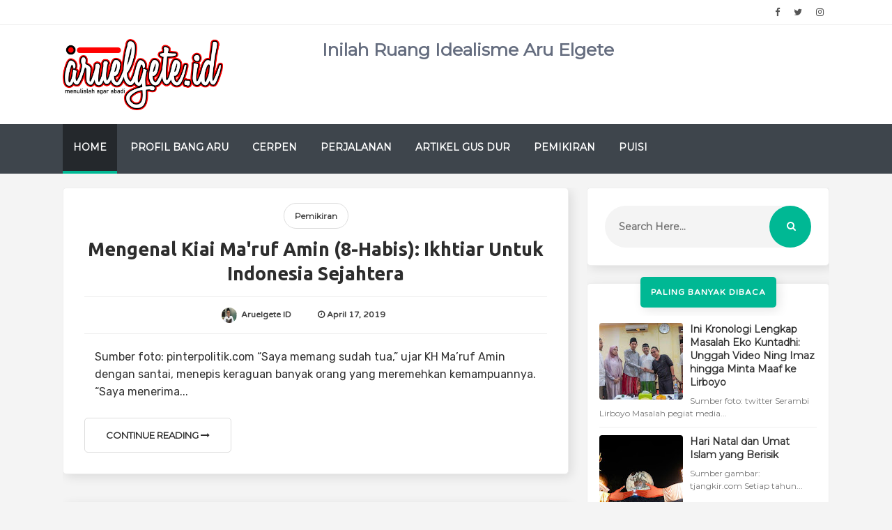

--- FILE ---
content_type: text/html; charset=UTF-8
request_url: http://www.aruelgete.id/2019/04/
body_size: 43206
content:
<!DOCTYPE html>
<html class='v2' dir='ltr' xmlns='http://www.w3.org/1999/xhtml' xmlns:b='http://www.google.com/2005/gml/b' xmlns:data='http://www.google.com/2005/gml/data' xmlns:expr='http://www.google.com/2005/gml/expr'>
<head>
<link href='https://www.blogger.com/static/v1/widgets/335934321-css_bundle_v2.css' rel='stylesheet' type='text/css'/>
<!-- SEO Meta Tags -->
<meta content='width=device-width,initial-scale=1.0,minimum-scale=1.0,maximum-scale=1.0' name='viewport'/>
<meta content='text/html; charset=UTF-8' http-equiv='Content-Type'/>
<meta content='blogger' name='generator'/>
<link href='http://www.aruelgete.id/favicon.ico' rel='icon' type='image/x-icon'/>
<link href='http://www.aruelgete.id/2019/04/' rel='canonical'/>
<link rel="alternate" type="application/atom+xml" title="Aru Elgete - Atom" href="http://www.aruelgete.id/feeds/posts/default" />
<link rel="alternate" type="application/rss+xml" title="Aru Elgete - RSS" href="http://www.aruelgete.id/feeds/posts/default?alt=rss" />
<link rel="service.post" type="application/atom+xml" title="Aru Elgete - Atom" href="https://www.blogger.com/feeds/4555120858765172211/posts/default" />
<!--Can't find substitution for tag [blog.ieCssRetrofitLinks]-->
<meta content='Aru Elgete' name='description'/>
<meta content='http://www.aruelgete.id/2019/04/' property='og:url'/>
<meta content='Aru Elgete' property='og:title'/>
<meta content='Aru Elgete' property='og:description'/>
<title>
April 2019 | Aru Elgete
</title>
<meta content='April 2019 | Aru Elgete' property='og:title'/>
<meta content='Aru Elgete' property='og:description'/>
<meta content='website' property='og:type'/>
<meta content='http://www.aruelgete.id/2019/04/' property='og:url'/>
<meta content='https://www.facebook.com/PROFILE-LINK' property='article:author'/>
<meta content='https://www.facebook.com/FAN-PAGE-FACEBOOK' property='article:publisher'/>
<meta content='CODE-APPLICATION-FACEBOOK' property='fb:app_id'/>
<meta content='CODE-ADMIN-FACEBOOK' property='fb:admins'/>
<meta content='en_US' property='og:locale'/>
<meta content='en_GB' property='og:locale:alternate'/>
<meta content='id_ID' property='og:locale:alternate'/>
<meta content='summary' name='twitter:card'/>
<meta content='Aru Elgete: April 2019' name='twitter:title'/>
<meta content='USER-TWITTER' name='twitter:site'/>
<meta content='USER-TWITTER' name='twitter:creator'/>
<!-- End of Meta Tags -->
<style type='text/css'>@font-face{font-family:'Montserrat';font-style:normal;font-weight:400;font-display:swap;src:url(//fonts.gstatic.com/s/montserrat/v31/JTUHjIg1_i6t8kCHKm4532VJOt5-QNFgpCtr6Hw0aXp-p7K4KLjztg.woff2)format('woff2');unicode-range:U+0460-052F,U+1C80-1C8A,U+20B4,U+2DE0-2DFF,U+A640-A69F,U+FE2E-FE2F;}@font-face{font-family:'Montserrat';font-style:normal;font-weight:400;font-display:swap;src:url(//fonts.gstatic.com/s/montserrat/v31/JTUHjIg1_i6t8kCHKm4532VJOt5-QNFgpCtr6Hw9aXp-p7K4KLjztg.woff2)format('woff2');unicode-range:U+0301,U+0400-045F,U+0490-0491,U+04B0-04B1,U+2116;}@font-face{font-family:'Montserrat';font-style:normal;font-weight:400;font-display:swap;src:url(//fonts.gstatic.com/s/montserrat/v31/JTUHjIg1_i6t8kCHKm4532VJOt5-QNFgpCtr6Hw2aXp-p7K4KLjztg.woff2)format('woff2');unicode-range:U+0102-0103,U+0110-0111,U+0128-0129,U+0168-0169,U+01A0-01A1,U+01AF-01B0,U+0300-0301,U+0303-0304,U+0308-0309,U+0323,U+0329,U+1EA0-1EF9,U+20AB;}@font-face{font-family:'Montserrat';font-style:normal;font-weight:400;font-display:swap;src:url(//fonts.gstatic.com/s/montserrat/v31/JTUHjIg1_i6t8kCHKm4532VJOt5-QNFgpCtr6Hw3aXp-p7K4KLjztg.woff2)format('woff2');unicode-range:U+0100-02BA,U+02BD-02C5,U+02C7-02CC,U+02CE-02D7,U+02DD-02FF,U+0304,U+0308,U+0329,U+1D00-1DBF,U+1E00-1E9F,U+1EF2-1EFF,U+2020,U+20A0-20AB,U+20AD-20C0,U+2113,U+2C60-2C7F,U+A720-A7FF;}@font-face{font-family:'Montserrat';font-style:normal;font-weight:400;font-display:swap;src:url(//fonts.gstatic.com/s/montserrat/v31/JTUHjIg1_i6t8kCHKm4532VJOt5-QNFgpCtr6Hw5aXp-p7K4KLg.woff2)format('woff2');unicode-range:U+0000-00FF,U+0131,U+0152-0153,U+02BB-02BC,U+02C6,U+02DA,U+02DC,U+0304,U+0308,U+0329,U+2000-206F,U+20AC,U+2122,U+2191,U+2193,U+2212,U+2215,U+FEFF,U+FFFD;}@font-face{font-family:'PT Sans';font-style:normal;font-weight:700;font-display:swap;src:url(//fonts.gstatic.com/s/ptsans/v18/jizfRExUiTo99u79B_mh0OOtLR8a8zILig.woff2)format('woff2');unicode-range:U+0460-052F,U+1C80-1C8A,U+20B4,U+2DE0-2DFF,U+A640-A69F,U+FE2E-FE2F;}@font-face{font-family:'PT Sans';font-style:normal;font-weight:700;font-display:swap;src:url(//fonts.gstatic.com/s/ptsans/v18/jizfRExUiTo99u79B_mh0OqtLR8a8zILig.woff2)format('woff2');unicode-range:U+0301,U+0400-045F,U+0490-0491,U+04B0-04B1,U+2116;}@font-face{font-family:'PT Sans';font-style:normal;font-weight:700;font-display:swap;src:url(//fonts.gstatic.com/s/ptsans/v18/jizfRExUiTo99u79B_mh0OCtLR8a8zILig.woff2)format('woff2');unicode-range:U+0100-02BA,U+02BD-02C5,U+02C7-02CC,U+02CE-02D7,U+02DD-02FF,U+0304,U+0308,U+0329,U+1D00-1DBF,U+1E00-1E9F,U+1EF2-1EFF,U+2020,U+20A0-20AB,U+20AD-20C0,U+2113,U+2C60-2C7F,U+A720-A7FF;}@font-face{font-family:'PT Sans';font-style:normal;font-weight:700;font-display:swap;src:url(//fonts.gstatic.com/s/ptsans/v18/jizfRExUiTo99u79B_mh0O6tLR8a8zI.woff2)format('woff2');unicode-range:U+0000-00FF,U+0131,U+0152-0153,U+02BB-02BC,U+02C6,U+02DA,U+02DC,U+0304,U+0308,U+0329,U+2000-206F,U+20AC,U+2122,U+2191,U+2193,U+2212,U+2215,U+FEFF,U+FFFD;}@font-face{font-family:'Ubuntu';font-style:normal;font-weight:700;font-display:swap;src:url(//fonts.gstatic.com/s/ubuntu/v21/4iCv6KVjbNBYlgoCxCvjvWyNPYZvg7UI.woff2)format('woff2');unicode-range:U+0460-052F,U+1C80-1C8A,U+20B4,U+2DE0-2DFF,U+A640-A69F,U+FE2E-FE2F;}@font-face{font-family:'Ubuntu';font-style:normal;font-weight:700;font-display:swap;src:url(//fonts.gstatic.com/s/ubuntu/v21/4iCv6KVjbNBYlgoCxCvjtGyNPYZvg7UI.woff2)format('woff2');unicode-range:U+0301,U+0400-045F,U+0490-0491,U+04B0-04B1,U+2116;}@font-face{font-family:'Ubuntu';font-style:normal;font-weight:700;font-display:swap;src:url(//fonts.gstatic.com/s/ubuntu/v21/4iCv6KVjbNBYlgoCxCvjvGyNPYZvg7UI.woff2)format('woff2');unicode-range:U+1F00-1FFF;}@font-face{font-family:'Ubuntu';font-style:normal;font-weight:700;font-display:swap;src:url(//fonts.gstatic.com/s/ubuntu/v21/4iCv6KVjbNBYlgoCxCvjs2yNPYZvg7UI.woff2)format('woff2');unicode-range:U+0370-0377,U+037A-037F,U+0384-038A,U+038C,U+038E-03A1,U+03A3-03FF;}@font-face{font-family:'Ubuntu';font-style:normal;font-weight:700;font-display:swap;src:url(//fonts.gstatic.com/s/ubuntu/v21/4iCv6KVjbNBYlgoCxCvjvmyNPYZvg7UI.woff2)format('woff2');unicode-range:U+0100-02BA,U+02BD-02C5,U+02C7-02CC,U+02CE-02D7,U+02DD-02FF,U+0304,U+0308,U+0329,U+1D00-1DBF,U+1E00-1E9F,U+1EF2-1EFF,U+2020,U+20A0-20AB,U+20AD-20C0,U+2113,U+2C60-2C7F,U+A720-A7FF;}@font-face{font-family:'Ubuntu';font-style:normal;font-weight:700;font-display:swap;src:url(//fonts.gstatic.com/s/ubuntu/v21/4iCv6KVjbNBYlgoCxCvjsGyNPYZvgw.woff2)format('woff2');unicode-range:U+0000-00FF,U+0131,U+0152-0153,U+02BB-02BC,U+02C6,U+02DA,U+02DC,U+0304,U+0308,U+0329,U+2000-206F,U+20AC,U+2122,U+2191,U+2193,U+2212,U+2215,U+FEFF,U+FFFD;}</style>
<style id='page-skin-1' type='text/css'><!--
/*
-----------------------------------------------
Aruelgete.id
----------------------------------------------- */
/* Variable definitions
====================
<Variable name="keycolor" description="Main Color" type="color" default="#00b894"/>
<Group description="Main Color" selector="body">
<Variable name="main.color" description="Main Theme Color" type="color" default="#00b894"/>
<Variable name="body.text.color" description="Body Text Color" type="color" default="#656e7f"/>
</Group>
<Group description="Backgrounds" selector="body">
<Variable name="body.background.color" description="Outer Background" type="color" default="#f4f4f4"/>
<Variable name="menu.background.color" description="Menu Background" type="color" default="#3e454c"/>
<Variable name="content.background.color" description="Post Background" type="color" default="#ffffff"/>
<Variable name="header.background.color" description="Header Background" type="color" default="#fffff"/>
<Variable name="footer.background.color" description="Footer Background" type="color" default="#fffff"/>
</Group>
<Group description="Links" selector=".main-outer">
<Variable name="link.color" description="Link Color" type="color" default="#2D2D2D"/>
<Variable name="link.visited.color" description="Visited Color" type="color" default="#2D3E52"/>
<Variable name="link.hover.color" description="Hover Color" type="color" default="#33aaff"/>
</Group>
<Group description="Blog Title" selector=".header h1">
<Variable name="header.font" description="Font" type="font"
default="bold 35px 'PT Sans', arial, sans-serif"/>
<Variable name="header.text.color" description="Title Color" type="color" default="#3399bb" />
<Variable name="description.text.size" description="Description Text Size" type="string" default="20px"/>
</Group>
<Group description="Blog Description" selector=".header .description">
<Variable name="description.text.color" description="Description Color" type="color"
default="#777777" />
</Group>
<Group description="Post Title" selector="h2">
<Variable name="post.title.font" description="Font" type="font"
default="normal bold 27px 'Ubuntu', sans-serif;, arial, sans-serif"/>
</Group>
<Group description="Post Body Font" selector=".post-body">
<Variable name="post.body.font" description="Font" type="font"
default="normal normal 14px 'Montserrat', arial, sans-serif"/>
</Group>
<Group description="Post Info Title" selector=".post-info">
<Variable name="post.info.font" description="Font" type="font"
default="500 11px 'Varela Round', arial, sans-serif"/>
</Group>
<Group description="Sidebar Title Font" selector="#sidebar a">
<Variable name="sidebar.font" description="Font" type="font"
default="normal bold 15px 'PT Sans', arial, sans-serif"/>
</Group>
<Group description="Sidebar Widgets Title" selector="#sidebar h2">
<Variable name="widget.title.font" description="Title Font" type="font"
default="500 12px 'Varela Round', arial, sans-serif"/>
<Variable name="widget.title.text.color" description="Title Color" type="color" default="#fff"/>
</Group>
*/
html,body,div,span,applet,object,iframe,h1,h2,h3,h4,h5,h6,p,blockquote,pre,a,abbr,acronym,address,big,cite,code,del,dfn,em,img,ins,kbd,q,s,samp,small,strike,strong,sub,sup,tt,var,b,u,i,center,dl,dt,dd,ol,ul,li,fieldset,form,label,legend,table,caption,tbody,tfoot,thead,tr,th,td,article,aside,canvas,details,embed,figure,figcaption,footer,header,hgroup,menu,nav,output,ruby,section,summary,time,mark,audio,video{margin:0;padding:0;border:0;font-size:100%;font:inherit;vertical-align:baseline}
article,aside,details,figcaption,figure,footer,header,hgroup,menu,nav,section{display:block}
body{line-height:1;display:block}
*{margin:0;padding:0}
html{display:block}
ol,ul{list-style:none}
blockquote,q{quotes:none}
blockquote:before,blockquote:after,q:before,q:after{background:transparent}
table{border-collapse:collapse;border-spacing:0}
.navbar,.post-feeds,.feed-links{display:none}
.section,.widget{margin:0;padding:0}
strong,b{font-weight:bold}
strong,b:hover{left:-.1em;content:'[';-webkit-transform:translateX(-100%);transform:translateX(-100%)}
cite,em,i{font-style:italic}
a:link{text-decoration:none;outline:none;transition:all .25s;color:#2d2d2d;}
a:visited{color:#2D3E52;text-decoration:none}
a:link:hover{text-decoration:none;color:#32aaff}
a:visited:hover{color:#2D3E52;text-decoration:none}
a img{border:none;border-width:0;outline:none}
img{max-width:100%;vertical-align:middle;border:0}
abbr,acronym{cursor:help}
sup,sub{vertical-align:baseline;position:relative;top:-.4em;font-size:86%}
sub{top:.4em}
small{font-size:86%}
mark{background-color:#ffce00;color:#182025}
p,blockquote,pre,table,figure,hr,ol,ul,dl{margin:1.5em 0}
hr{height:1px;border:none;background-color:#444}
#layout ul{display:none}
.top-wrapper{overflow:hidden;position:relative}
h1, h2, h3, h4, h5, h6 { text-align: left;text-transform: capitalize;font-weight:700;line-height:normal;margin:0 0 .6em }
h1{font-size:200%}
h2{font-size:180%}
h3{font-size:160%}
h4{font-size:140%}
h5{font-size:120%}
h6{font-size:100%}
input,button,select,textarea{font-size:100%;line-height:normal;vertical-align:baseline}
textarea{display:block;box-sizing:border-box}
pre,code{font-family:'Signika',sans-serif;color:#444}
pre{white-space:pre;word-wrap:normal;overflow:auto}
blockquote{font-style:italic;position:relative;font-size:14px;padding:0;padding-left:60px;margin:40px 0;border:0;font-weight:400}
pre,code{font-family:'Signika',sans-serif;color:#444}
pre{white-space:pre;word-wrap:normal;overflow:auto}
blockquote{background-color:#f9f9f9;border-left:8px solid #bfcada;padding:10px;margin:10px}
:focus{outline:0!important}
ul,dl{margin:.5em 0 .5em 3em}
ol{list-style:decimal outside}
ul{list-style:disc outside}
li{margin:.5em 0}
div.clear{clear:both}
.clear{clear:both}
dt{font-weight:bold}
dd{margin:0 0 .5em 2em}
.post ul li span{position:relative;margin:0;padding:5px 8px;margin-bottom:10px;text-decoration:none;transition:all .3s ease-out}
ol{counter-reset:li;list-style:none;font-size:14px;padding:0;}
ol ol{margin:0}
.post ol li{position: relative; display: block; margin: .5em 0 .5em 2.5em; text-decoration: none; transition: all .3s ease-out; font-size: 15px;}
.post ol li:before{content:counter(li);counter-increment:li;position:absolute;left:-2.5em;top:50%;margin-top:-1em;height:2em;width:2em;line-height:2em;text-align:center;color:#fff;background-color:#00b894;font-weight: 600;border-radius: 4px;}
.post-body ul li {list-style:none;position:relative;display:block;margin:.5em 0 .5em 2.2em;text-decoration:none;transition:all .3s ease-out;padding-bottom: 5px!important; margin-bottom: 5px!important; font-size: 15px;}
.post-body ul li:before {content:"\f00c";font-family:FontAwesome;position:absolute;left:-2.5em;top:50%;margin-top:-1em;height:2em;width:2em;line-height:2em;text-align:center;color:#fff;background-color:#00b894;font-size:13px;border-radius: 4px;}
.sharepost ul li:before {content:initial;font-family:FontAwesome;position:absolute;left:-2.5em;top:50%;margin-top:-1em;height:2em;width:2em;line-height:2em;text-align:center;color:#fff;background-color:initial;font-size:13px;}
.sharepost ul li {list-style:none;position: initial; display: initial; padding: initial; background: initial; color: #666; text-decoration: none; transition: all .3s ease-out; margin: 0; margin-right: 5px;}
.widget .post-body ul {padding:0}
blockquote { background: #f9f9f9; border-left: 10px solid #00b894; margin: 1.5em 10px; padding: 0.5em 10px; quotes: "\201C""\201D""\2018""\2019"; }
blockquote:before { color: #00b894; content: open-quote; font-size: 4em; line-height: 0.1em; margin-right: 0.25em; vertical-align: -0.4em; }
blockquote p {display: inline;}
.post-body table th,.post-body table td,.post-body table caption{border:1px solid #eee;padding:10px;text-align:left;vertical-align:top}
.post-body table.tr-caption-container{border:1px solid #eee}
.post-body th{font-weight:700}
.post-body table caption{border:none;font-style:italic}
.post-body td,.post-body th{vertical-align:top;text-align:left;font-size:13px;padding:3px 5px;border:1px solid #eee}
.post-body th{background:#fafafa}
.post-body table.tr-caption-container td{border:none;padding:8px}
.post-body table.tr-caption-container,.post-body table.tr-caption-container img,.post-body img{max-width:100%;height:auto}
.post-body td.tr-caption{color:#666;font-size:80%;padding:0 8px 8px!important}
img{max-width:100%;height:auto;border:none}
table{max-width:100%;width:100%;margin:1.5em auto}
table.section-columns td.first.columns-cell{border-left:none}
table.section-columns{border:none;table-layout:fixed;width:100%;position:relative}
table.columns-2 td.columns-cell{width:50%}
table.columns-3 td.columns-cell{width:33.33%}
table.columns-4 td.columns-cell{width:25%}
table.section-columns td.columns-cell{vertical-align:top}
table.tr-caption-container{padding:4px;margin-bottom:.5em}
td.tr-caption{font-size:80%}
.widget ul{padding:0}
.quickedit{display:none;visibility:hidden}
body{background:#f4f4f4;color:#656d7f;font:normal normal 14px Montserrat, arial, sans-serif;line-height:27px;margin:0}
body#layout #mainbwrap{width:95%;}
body#layout #sidebar-wrapper{width:33%;left:0;padding:0;float:right}
body#layout .sidebar-area{width:100%;margin:0;padding:0}
body#layout #bwrapcontent,body#layout #sidebar-wrapper{padding:0}
body#layout #menu-wrapper {height:initial;}
body#layout .top-header {padding:0}
body#layout .top-navigation-left, body#layout .top-navigation-right {float:initial;}
body#layout #footer-widgetfix .footer-widget {margin-left:0}
hr{background-color:#242d36;height:1px;margin-bottom:26px;padding:0}
img{height:auto;max-width:100%}
a{color:#f45145;text-decoration:none;-webkit-transition:all .2s ease-in-out;-moz-transition:all .2s ease-in-out;-o-transition:all .2s ease-in-out;transition:all .2s ease-in-out}
a:hover,a:focus,a:active{-webkit-transition:all .2s ease-in-out;-moz-transition:all .2s ease-in-out;-o-transition:all .2s ease-in-out;transition:all .2s ease-in-out}
.site-header{background:#242d36;border-bottom:5px solid #1e252d;margin:0;position:relative;width:100%;z-index:100}
.site-header img{display:block;margin:0 auto;max-height:200px}
.bwrapsite-content{max-width: 1100px; margin: 0 auto; padding: 0; overflow: hidden; }
.content-area{float:left;margin:0 -25% 0 0;width:66%}
.widget-title{background:none repeat scroll 0 0 #4B3F57;color:#FFF;font-size:16px;font-weight:400;text-transform:uppercase;margin:0 0 5px;position:relative;transition:all .5s ease-out 0}
.sidebar-area{float:right;overflow:hidden;width:31.6%}
#sidebar .widget h2{color:#ffffff;font: 700 13px 'Varela Round', arial, sans-serif;margin: 0 auto; font-size: 12px;background:#00b894; padding: 15px; text-align: center; position: relative; text-transform: uppercase;letter-spacing: 1px;display:table;border-radius: 5px; box-shadow: 4px 4px 15px rgba(0,0,0,0.1); bottom: 10px;}
#sidebar .widget h2:before{background: #fff url(https://blogger.googleusercontent.com/img/b/R29vZ2xl/AVvXsEgJGz8FoHaLGhZFBTBfHO8PaRlWiICHNucQ9b-lVUO69-WzTpEXSr6ZWCeEBke6vPuDY-lATyV932yFgjja708P-rvYgcifWhXga0QTC2TGCEFaBkidBfLkCvjBah7fmrzM-iVlpZHHIb2Q/s1600/bgdot.png);width: 100%; position: relative; overflow: hidden;}
#sidebar .widget{background: #fff; margin-bottom: 25px; border-radius: 5px; box-shadow: 4px 4px 15px rgba(0,0,0,0.1); border: 1px solid #eee;}
#sidebar .widget a:hover, .PopularPosts ul li a:hover {#32aaff;}
#sidebar .widget-content {padding:15px;padding-top:0;}
#HTML1 .widget-content {padding-top:15px;}
.site-footer{background:#242d36;clear:both;color:#f0f1f3;font-size:14px;font-weight:600;line-height:1.8em;padding:10px;text-align:center}
.site-footer a{color:#f0f1f3;text-decoration:none}
.authorboxwrap{background: #fff; padding: 15px; overflow: hidden; border-bottom: 1px solid #eee;}
.authorboxwrap h2{display:none;color:#ffffff;font: 700 13px 'Varela Round', arial, sans-serif;margin: 0 auto; font-size: 12px;background:#00b894;bottom:20px; padding: 10px; text-align: center; position: relative; text-transform: uppercase;letter-spacing: 1px;display:table;}
.avatar-container {float:left;margin-right:20px;}
.avatar-container img{width: 130px; height: auto; max-width: 100%!important; border-radius: 100%;border: 4px solid #00b894; padding: 5px;}
.author_description_container h4{font-weight: 700; font-size: 20px; display: block; margin: 0; margin-bottom: 8px; font-family: Varela Round;}
.author_description_container h4 a{color:#333}
.author_description_container p{margin:0;color:#333;font-size:16px;margin-bottom:8px;line-height:25px;font-weight:400;font-family: 'Rubik', sans-serif;}
.author-box .avatar{margin-left: 2.4rem; float: right !important; border: 2px solid #F0F0F0; padding: 2px; }
.avatar-image-container img{height:70px;width:70px;overflow:hidden;float:left;margin-right:20px;max-width:100%!important;border:2px solid #00b894;border-radius:100px; padding: 5px}
#comments{padding:0!important;margin-top:25px;}
#comments a {font-size:13px;font-weight:400;}
.comments .avatar-image-container{max-height:100%!important;width:70px!important;margin-right:10px;border-radius:3px;overflow:initial;margin-right:20px;}
.comment-block{border-bottom:1px solid #ecedee;margin-bottom:20px;padding-bottom:20px;overflow:hidden;position:relative}
.comment-header a{font-size:15px;font-style:normal;display:inline-block;margin-bottom:5px;color:#34495E;}
.comments .comments-content .datetime a{font-size:11px;font-weight:600;}
.comments .comments-content .datetime,.comments .comment .comment-actions a{float:right}
.comment-actions a:hover{background:#00b894;color:#fff;text-decoration:none}
.comment-actions a{color:#00b894;background: #fff; border: 1px solid #00b894; padding: 5px 20px!important; margin-left: 10px;}
.comments .comments-content .comment-header{background:#fff;padding:5px;margin-bottom:0;border:1px solid #ddd;}
.comments .comment .comment-actions a{padding:0;}
.comments .comment .comment-actions a:hover{text-decoration:none}
.comments .continue{cursor:pointer;margin-top:-30px;margin-bottom:30px}
.comments .continue a{display:block;color:#333;font-size:11px;font-weight:normal;padding:0}
.comments .comments-content .icon.blog-author{height:initial;width:initial;margin:0 0 -4px 12px;font-weight:700;color:#FFFFFF;font-size:11px;background:#00b894;padding:3px;border-radius:3px}
.comments .comments-content .icon.blog-author:after{content:"Admin"}
.comments .comments-content .comment-content{text-align:left;padding:20px;background:rgb(235,235,235);color:#232323;border:1px solid #DEDEDE;border-top:0;font-weight: 600;}
.comments .comments-content {padding: 15px; padding-top: 0;}
#comments{margin-bottom: 20px; background: #fff; border-radius: 5px; box-shadow: 4px 4px 15px rgba(0,0,0,0.1); border: 1px solid #eee;}
#comments h4{border-bottom: 1px solid #eee; color: #444; margin: 0 auto; font-size: 13px; font-weight: 700; background: #fafafa; padding: 15px; text-transform: uppercase;}
.deleted-comment{font-style:italic;color:gray}
.FollowByEmail .follow-by-email-inner .follow-by-email-address{height: 60px!important; border:0; padding: 0 10px; background: #ffffff; text-align: center; font-size: 14px; font-weight: 700; font-family: Varela Round; box-shadow: 4px 4px 15px rgba(0,0,0,0.1); border-radius: 100px;}
.FollowByEmail .follow-by-email-inner .follow-by-email-submit{background: #f4f4f4; font-family: Varela Round; height: 60px!important; width: 100%; margin-left: 0; font-weight: 700; text-transform: uppercase; padding: 10px 30px; box-shadow: 4px 4px 15px rgba(0,0,0,0.1); font-size: 14px; border-radius: 0 100px 100px 0; position: relative; right: 10px; color: #00b894; border-left: 1px solid #ddd;}
.follow-by-email-inner p {font-size:13px;font-weight:500;text-align:center;margin: 0; margin-bottom: 10px;}
.FollowByEmail h2 {font-size: 28px; font-weight: 700; text-align: center;color:#fff;}
.followbytext{font-size:15px;color:white;text-align:center;font-family:'Merriweather',serif;font-weight:700}
h2.date-header{margin:10px 0;display:none}
#FollowByEmail1 p {margin:0;font-size:17px;font-family: Ubuntu;color:#fff;}
#header-wrapper{overflow:hidden;position: relative; max-width: 1100px; margin: 0 auto; }
#header{float:left;width:100%;max-width:230px;color:#222;margin:0}
#header h1,#header h2,#header p { font: bold 35px 'PT Sans', arial, sans-serif; color: #3299bb;margin:0}
#header a:hover{color:#32aaff}
#header .description{ font-size: 20px; color: #777777; }
.header img{display:block}
.header-right{float:right;padding:0;overflow:hidden;margin:0;width:100%;max-width:728px;}
.header-right img{display:block;float:right}
.post {background:#ffffff; margin-bottom:40px; padding:30px;padding-top:20px; display: inline-block;border-radius: 5px;
box-shadow: 4px 4px 15px rgba(0,0,0,0.1);border: 1px solid #eee;}
.post-info .fa, .post-info2 .fa {color: #333;}
.author-info, .comment-info, .time-info {display:inline;margin-right: 30px;}
.time-info abbr {text-decoration: none;border:0;}
img.author-photo{height:22px;width:22px;border-radius:100%;margin:0 3px 0 0}
.post-image {margin:0;z-index:1;padding:0;float:left;margin-right:20px;overflow:hidden;background: #2f3238;border-radius: 5px; box-shadow: 4px 4px 15px rgba(0,0,0,0.1);}
.post-image img {width:300px;height:200px;transition: 0.9s;-webkit-transition: opacity 1s, -webkit-transform 1s; transition: opacity 1s, transform 1s; -webkit-backface-visibility: hidden; backface-visibility: hidden;}
.post-image:hover img{ opacity: 0.4; -webkit-transform: scale3d(1.1,1.1,1); transform: scale3d(1.1,1.1,1); }
#favpost {position: relative; bottom: 15px;}
.post-body {line-height: 1.6em; text-overflow: ellipsis; width: auto; margin-bottom: 10px; padding: 15px; color: #333; padding-top: 0; font-size: 16px;font-family: 'Rubik', sans-serif;}
h2.post-title, h1.post-title {font: normal bold 27px 'Ubuntu', sans-serif;;border: 0 none; color: #000;letter-spacing: normal; line-height: 1.3em; margin-bottom: 15px; padding: 0; text-transform: capitalize;text-align: center;}
h2.post-title:hover, h1.post-title:hover {}
h2.post-title a, h1.post-title a, h2.post-title, h1.post-title {;z-index:0;line-height: 1.3;}
.post-info {text-transform: capitalize; line-height: 250%; overflow: hidden; color: #999999;margin: 0 0 20px;padding:15px;font: 600 12px 'Varela Round', arial, sans-serif;border-bottom: 1px solid #eee; border-top: 1px solid #eee; text-align: center;}
.post-info2 {line-height: 250%; overflow: hidden; padding: 15px; font-size: 12px; font-family: Montserrat; text-align: center; font-weight: 600; padding-top: 5px;}
.label-info a:nth-child(n+4){display:none;}
.post-info a {display:inline;background:transparent;color:#444;padding:5px;padding-left:0;margin-bottom:10px;transition:all .3s ease-out;}
.post-info2 a {display: inline; color: #444; padding: 10px 15px; transition: all .3s ease-out; border-radius: 100px; border: 1px solid #ddd;}
#outer-wrapper{}
#banner{background:#fff;border:1px solid;border-color:#e5e6e9 #dfe0e4 #d0d1d5;text-align:center;padding:10px;margin:15px}
#search-bar{display:block;position:relative;padding:10px;}
input#sq{background: #f4f4f4; color: #464646; margin: 0; padding: 0 20px; height: 60px; outline: 0; box-shadow: initial; line-height: normal; transition: all .1s; border: none; font: normal normal 14px Montserrat, arial, sans-serif; width: 86%;border-radius: 100px;font-weight: 700;}
input#sq:focus{color:#333;border-radius:4px;}
#search-form{position:relative;margin:auto;}
#searchsubmit{border: 0; color: #fff; display: inline-block; position: absolute; right: 0; top: 0; padding: 0 30px; transition: all .2s; height: 60px;}
#searchsubmit:hover,#searchsubmit:focus,#searchsubmit:active{background-color:#32aaff;color:#fff;cursor:pointer;outline:0;}
.search-form-icon{color: rgba(255,255,255,1); top:30px; right: 32px; position: absolute;}
input#sq::-webkit-input-placeholder,input#sq:-ms-input-placeholder{color:#777;}
input#sq::-moz-placeholder,input#sq:-moz-placeholder{color:#777;opacity:1;}
[type=&quot;search&quot;] {-moz-appearance:textfield;-webkit-appearance:textfield;appearance:textfield;}
.post-summary p {margin: 0 auto; font-size:18px; margin-bottom: 30px; color: #444;font-family: 'Rubik', sans-serif;}
.post-summary h3 {background:#00b894; padding: 8px; font-size:0}
.post-summary h3 a {color:#fff;}
.favtitle {text-align: center; margin-bottom: 40px;}
.favtitle a {font: normal bold 27px 'Ubuntu', sans-serif;;line-height: 1.4;}
.post-summary {margin-bottom:30px;border:3px solid #00b894;border-radius: 5px; box-shadow: 4px 4px 15px rgba(0,0,0,0.1);overflow:hidden;display: inline-table;}
#FeaturedPost1 h2 {margin: 0 auto;color: #fff; background: #00b894; padding: 15px; text-align: center; position: relative; top:22px; text-transform: uppercase; display: table; font-size: 12px; border-radius: 5px; box-shadow: 4px 4px 15px rgba(0,0,0,0.1);}
#FeaturedPost1 h2:before { content: "\f005"; font-family: FontAwesome; display: inline-block; margin-right: 6px; }
.cloud-label-widget-content{display:inline-block;text-align:left;margin-top:10px}
.cloud-label-widget-content .label-size{display:inline-block;float:left;font-size:13px;font-weight: 700;line-height:normal;margin:0 5px 5px 0;opacity:1}
.cloud-label-widget-content .label-size a{color: #333; float: left; line-height: 100%; margin: 0; padding: 14px 15px; transition: all .6s; border-radius: 100px; border: 1px solid #ddd;}
.cloud-label-widget-content .label-size a:hover {background:#32aaff;color:#fff;border-radius:0;}
.cloud-label-widget-content .label-size .label-count{background:#555; color: #fff; white-space: nowrap; display: inline-block; padding: 10px 12px;height:10px; margin-left: -3px; line-height: normal; font-size: 10px;}
.Label li{position:relative;padding:15px 20px 15px 30px !important;list-style:disc;display:block;font-size:14px;font-weight:700;background:rgba(0, 0, 0, 0.06);border-radius:4px;}
.Label li:nth-child(even) { background-color: #fff; }
.Label li:before{content:"\f111";font-family:fontAwesome;color:#ccc;font-size:8px;margin-left:15px;position:absolute;top:15px;left:0;padding:0;text-decoration:none;margin-top:1px}
.Label li a{color: #2D2D2D;}
.Label li:hover:before{color:#32aaff;transition:all .6s}
.Label li span{padding:0 10px;display:block;line-height:20px;position:absolute;right:15px;top:10px;font-size:11px;    font-weight: 700;background:#00b894;color:#fff}
.Label li:hover span{background:#32aaff;transition:all .6s}
.sidebar ul li a{color:rgba(29,28,28,0.8);font-weight:400;font-size:15px;transition:all .3s;font-family:&#39}
.post-body a.img, .post-body .separator a { margin-left: 0!important; margin-right: 0!important; }
.showpagePoint{background:#00b894!important; color: #fff; font-weight: 500;}
.showpage a, .showpageNum a, .showpagePoint, .showpageOf {position: relative; display: inline-block; font-size: 12px; font-weight: 700; padding: 15px 20px; transition: all .3s; text-transform: uppercase; background: #fff;}
span.showpageNum:last-child {float:right;}
.old_new {text-align:center;}
#error404,.followby,.modalDialog{background:#00b894}
#blog-pager-newer-link{float:left;}
#blog-pager-older-link{float:right;}
#blog-pager a{color:#333;font-size:12px;font-weight:700;}
#blog-pager{text-align: center; margin-top: 0; box-shadow: 4px 4px 15px rgba(0,0,0,0.1); border-radius: 100px; position: relative; display: -webkit-inline-box;}
.hasSub a:after{font-family:'FontAwesome';content:'\f107';top:0;margin-left:3px;position:relative;}
.hasSub ul a:after{content:'';line-height:0}
#nav{display:block;margin-bottom:20px;background:#3e454c;}
.menu{display:block;width:1100px;margin:0 auto!important;}
.menu li{display:inline-block;position:relative;z-index:100;padding:0;margin: 0;}
.menu li:first-child{margin-left:0;border-bottom: 4px solid #00b894;background:rgba(0,0,0,0.42)}
.menu li a{font-weight: 700; font-size: 14px; text-decoration: none; padding: 20px 15px; display: block; color: #fff; text-transform: uppercase; }
.menu li a:hover,.menu li:hover>a{color:#fff;background:rgba(0,0,0,0.42);}
.menu ul{visibility:hidden;opacity:0;margin:0;padding:0;width:150px;position:absolute;left:0;background:#00b894;z-index:99;transform:translate(0,20px);transition:all .2s ease-out}
.menu ul:after{bottom:100%;left:20%;border:solid transparent;content:" ";height:0;width:0;position:absolute;pointer-events:none;border-color:rgba(255,255,255,0);border-bottom-color:#fff;border-width:6px;margin-left:-6px}
.menu ul li{display:block;float:none;background:none;margin:0;padding:0}
.menu ul li a{font-size:13px;font-weight:700;display:block;color:#fff;background:#00b894}
.menu ul li a:hover,.menu ul li:hover>a{background:rgba(0,0,0,0.42);color:#fff}
.menu li:hover>ul{visibility:visible;opacity:1;transform:translate(0,0)}
.menu ul ul{left:149px;top:0;visibility:hidden;opacity:0;transform:translate(20px,20px);transition:all .2s ease-out}
.menu ul ul:after{left:-6px;top:10%;border:solid transparent;content:" ";height:0;width:0;position:absolute;pointer-events:none;border-color:rgba(255,255,255,0);border-right-color:#fff;border-width:6px;margin-top:-6px}
.menu li>ul ul:hover{visibility:visible;opacity:1;transform:translate(0,0)}
.responsive-menu{display:none;padding:20px 15px;background:#00b894;color:#fff!important;text-transform:uppercase;font-weight:600}
.responsive-menu:hover{background:#374147;color:#fff;text-decoration:none}
.related-postbwrap{width:100%;float:left;background:#fff;}
.related-postbwrap h4{color: #444; margin: 0 auto; font-size: 14px; padding: 15px; font-weight: 700; text-transform: uppercase; border-bottom: 1px solid #eee; background: #fafafa;}
.related-post,.related-post li{list-style:none;margin:0}
.related-post li:nth-child(3), .related-post li:nth-child(6) {margin-right:0;}
.related-post li{overflow: hidden; line-height: .9; width: 31.6%;height:231px; float: left; margin-right: 15px;padding:0;}
.related-post .related-post-item-thumbnail{width: 100%; height: 160px; float: left;}
.related-post .related-post-item-title{font-size: 14px; line-height: 1.6; font-weight: 700; background: #fff; padding: 5px; display: -webkit-box; margin: 0 auto; -webkit-line-clamp: 2; -webkit-box-orient: vertical; overflow: hidden; text-overflow: ellipsis;}
.related-post .related-post-item-summary{display:none;font-size:12px;font-weight:600;margin-top:5px;line-height:1.3}
.related-post-item-more, .related-post-item-summary-text {display:none}
.related-postbwrap ul {padding:15px;overflow: hidden;}
.top-header{background:#ffffff; position: relative; z-index: 999;    padding: 20px 0;}
.fixed_widget{background:none!important;position:fixed!important;top:25px;z-index:99;-webkit-transform:translateZ(0)}
h1.post-title a:hover, h2.post-title a:hover { text-decoration:none; }
.readmore2 {display: inline-block;font-size: 13px; font-weight: 700; padding: 15px 30px; text-transform: uppercase; position: relative; margin: 0 auto; text-align: center; border: 1px solid #ddd; border-radius: 5px; background: #fff;}
.readmore:hover, .readmore2:hover {background:#fff;border:1px solid #00b894;}
.readmore {font-size: 13px; font-weight: 700; padding: 15px 30px; text-transform: uppercase; position: relative; margin: 0 auto; text-align: center; width: 25%; border: 1px solid #ddd; border-radius: 5px; background: #fff;}
.smoothscroll-top { position:fixed; opacity:0; visibility:hidden; overflow:hidden; text-align:center; z-index:99; background:#00b894; color:#fff; width:47px; height:44px; line-height:44px; right:25px; bottom:-25px; padding-top:2px; transition:all 0.5s ease-in-out; transition-delay:0.2s; border-radius: 5px; box-shadow: 4px 4px 15px rgba(0,0,0,0.1);}
.smoothscroll-top:hover { background-color:#fff; color:#00b894; transition:all 0.2s ease-in-out; transition-delay:0s; border:1px solid #eee;}
.smoothscroll-top.show { visibility:visible; cursor:pointer; opacity:1; bottom:25px; }
.smoothscroll-top i.fa { line-height:inherit; }
.top-navigation-wrapper{ color: #545454; }
.top-navigation-wrapper a, .top-navigation-wrapper a:hover{ color: #545454; }
.top-navigation-wrapper{background:#fff; border-bottom: 1px solid #eee; overflow: hidden;}
.container{ max-width: 1100px;margin:auto; }
.top-navigation-left{ float: left; }
.top-navigation-left-text li {font-size: 11px; list-style: none; display: -webkit-inline-box; font-weight: 700; padding: 13px; text-transform: uppercase; display: -moz-box; transition: all 0.3s ease-out 0s;}
.top-navigation-left-text li:hover {background:#00b894;transition: all 0.3s ease-out 0s;}
.top-navigation-left-text li:hover a {color:#fff;}
.top-navigation-right{ float: right; }
.top-social-wrapper{ padding-top: 8px; padding-bottom: 8px; } /* height = 33px */
#social-icon, #footer-social-icon {margin:0}
#social-icon li {display:inline-block;position:relative}
#footer-social-icon li {display:inline-block;position:relative}
#social-icon .widget ul, #footer-social-icon .widget ul {padding:0}
#social-icon .social a {display: block; font-size: 16px;text-align: center; position: relative; z-index: 5; transition: .4s;padding: 0 8px;}
#footer-social-icon a {display:block;font-size:16px;color:#fff;text-align:center;position:relative;z-index:5;-webkit-transition: all 0.3s ease-out 0s; -moz-transition: all 0.3s ease-out 0s; -o-transition: all 0.3s ease-out 0s; transition: all 0.3s ease-out 0s;}
.social li a:hover{transition:.4s;}
#social-icon .social a:hover {color:#444;opacity:1}
#footer-social-icon a:hover{transform: scale(1.2); -webkit-transition: all 0.3s ease-out 0s; -moz-transition: all 0.3s ease-out 0s; -o-transition: all 0.3s ease-out 0s; transition: all 0.3s ease-out 0s;}
#social-icon .social a:before {display:inline-block;font-family:FontAwesome;font-style:normal;font-weight:400;line-height:28px;-webkit-font-smoothing:antialiased;-moz-osx-font-smoothing:grayscale;font-size:13px}
#footer-social-icon a:before{display:inline-block;font-family:FontAwesome;font-style:normal;font-weight:400;line-height:28px;-webkit-font-smoothing:antialiased;-moz-osx-font-smoothing:grayscale;font-size:20px}
.facebook a:before{content:"\f09a"}
.twitter a:before{content:"\f099"}
.gplus a:before{content:"\f0d5"}
.youtube a:before{content:"\f167"}
.skype a:before{content:"\f17e"}
.stumbleupon a:before{content:"\f1a4"}
.tumblr a:before{content:"\f173"}
.vine a:before{content:"\f1ca"}
.stack-overflow a:before{content:"\f16c"}
.linkedin a:before{content:"\f0e1"}
.dribbble a:before{content:"\f17d"}
.soundcloud a:before{content:"\f1be"}
.behance a:before{content:"\f1b4"}
.digg a:before{content:"\f1a6"}
.instagram a:before{content:"\f16d"}
.pinterest a:before{content:"\f0d2"}
.delicious a:before{content:"\f1a5"}
#footer1 {float:left;width:300px;border-right: 1px solid #ddd;margin-right: 20px;}
#footer-subscribe {overflow:hidden;}
#searchsubmit {background:#00b894;border-radius: 100%;}
#footer-wrapper {background: linear-gradient(-45deg, #EE7752, #E73C7E, #23A6D5, #23D5AB); background-size: 400% 400%; -webkit-animation: Gradient 15s ease infinite; -moz-animation: Gradient 15s ease infinite; animation: Gradient 15s ease infinite;text-align: center;margin-top:30px;}
.footer-logo{width:40%; margin: 0 auto;padding:40px;}
#footerfix {overflow:hidden;background-color:#fff}
.copyleft {text-align: center; font-weight: 500;margin:10px;color:#424242;font-size:12px;padding:10px;}
#copyright {float:right;color:#fff;font-size:12px;margin-right:30px}
.copyleft a,#copyright a {color:##424242;text-decoration:none;}
.copyleft a:hover,#copyright a:hover {color:#00b894;text-decoration:none;}
@-webkit-keyframes Gradient {
0% {
background-position: 0% 50%
}
50% {
background-position: 100% 50%
}
100% {
background-position: 0% 50%
}
}
@-moz-keyframes Gradient {
0% {
background-position: 0% 50%
}
50% {
background-position: 100% 50%
}
100% {
background-position: 0% 50%
}
}
@keyframes Gradient {
0% {
background-position: 0% 50%
}
50% {
background-position: 100% 50%
}
100% {
background-position: 0% 50%
}
}

--></style>
<style id='template-skin-1' type='text/css'><!--
body#layout div.section {background-color:transparent;border:0;font-family:sans-serif;margin:0;overflow:visible;padding:0;position:relative}
body#layout .top-tab-widget-menu ul,body#layout ul,#layout ul,body#layout div.section h4,#layout div.section h4 {display:none;}
body#layout .draggable-widget .widget-wrap2 {background: #FEC606 url(https://www.blogger.com/img/widgets/draggable.png) no-repeat 4px 50%;}
body#layout .add_widget {background-color:rgb(254, 198, 6);border: 1px dashed #3a3a3a!important;}
body#layout .add_widget a {color: white}
body#layout .editlink {color: #fff !important; background-color: #fec606; padding: 0px 20px; border-radius: 50px;}
body#layout #header {width:30%;margin:4px;float:left;background-color: #fff; padding:10px!important; border: 1px solid #fec606; margin-bottom: 10px;}
body#layout #header:before {content: "Header"; font-size: 14px; color: #484848; display: inline-block; font-family: sans-serif; font-weight: 600;margin-bottom: 10px;}
body#layout #header-right {width:63.5%;margin:4px;background-color: #fff; padding:10px!important; border: 1px solid #fec606; margin-bottom: 10px;float:right;}
body#layout #header-right:before {content: "Header ad slot (728x90 px )";font-size: 14px; color: #484848; display: inline-block; font-family: sans-serif; font-weight: 600;margin-bottom: 10px;}
body#layout #nav {margin:4px;background-color: #fff; padding:10px!important; border: 1px solid #fec606; margin-bottom: 10px;}
body#layout #nav:before {content: "Main Menu";font-size: 14px; color: #484848; display: inline-block; font-family: sans-serif; font-weight: 600;margin-bottom: 10px;}
body#layout #FeaturedPost1 {margin:4px;background-color: #fff; padding:10px!important; border: 1px solid #fec606; margin-bottom: 10px;}
body#layout #FeaturedPost1:before {content: "Featured Post";font-size: 14px; color: #484848; display: inline-block; font-family: sans-serif; font-weight: 600;margin-bottom: 10px;}
body#layout #Blog1 {margin:4px;background-color: #fff; padding:10px!important; border: 1px solid #fec606; margin-bottom: 10px;width: 100%;}
body#layout #Blog1:before {content: "Main Blog";font-size: 14px; color: #484848; display: inline-block; font-family: sans-serif; font-weight: 600;margin-bottom: 10px;}
body#layout .sidebar-area {width:88.5%;margin:4px;float: left; background-color: #fff; padding:10px!important; border: 1px solid #fec606; margin-bottom: 10px;}
body#layout .sidebar-area:before {content: "Sidebar";font-size: 14px; color: #484848; display: inline-block; font-family: sans-serif; font-weight: 600;margin-bottom: 10px;}
body#layout #FollowByEmail1 {width:50%;margin:4px;float:right;margin-bottom: 10px;}
body#layout #footer-wrapper { background-color: #fff; padding:10px!important; border: 1px solid #fec606; margin-bottom: 10px;}
body#layout #footer-wrapper:before {content: "Footer Wrapper";font-size: 14px; color: #484848; display: inline-block; font-family: sans-serif; font-weight: 600;margin-bottom: 10px;}
body#layout .footer-logo {width:initial;height:120px;}
--></style>
<style type='text/css'>
.inline-ad {margin:0;margin-bottom:20px;}
.PopularPosts ul,.PopularPosts li,.PopularPosts li img,.PopularPosts li a,
.PopularPosts li a img {margin:0;padding:0;list-style:none;border:none;
background:none;outline:none;}
.PopularPosts ul {margin:0;list-style:none;color:#333;}
.PopularPosts ul li img {display:block;margin-right:10px;width:120px;height:110px;border-radius:4px;float:left;transition:all 0.3s ease-out;}
.PopularPosts ul li img:hover {background:#fff;opacity:0.9;}
.PopularPosts ul li {background-color:#fff;margin:2px;padding:0;position:relative;transition:all 0.3s ease-out;  border-bottom: 1px solid rgb(239, 239, 239);}
.PopularPosts ul li:first-child {border-top:none;}
.PopularPosts ul li:last-child {border-bottom:none;}
.PopularPosts ul li .item-title a, .PopularPosts ul li a {color: #333; text-decoration: none;transition: all 0.3s ease-out;line-height: 1; text-align: justify;}
.PopularPosts ul li:before {display:none;list-style:none;}
.PopularPosts .item-thumbnail {margin:0 0 0 0;}
.PopularPosts .item-snippet {font-size:12px;color:#777;font-weight:400;line-height: 1.5;}
.profile-img{display:inline;opacity:1;margin:0 6px 3px 0;}
.PopularPosts .item-title {padding-bottom: 8px; line-height: 1.4;font-weight:700;}
.post-summary {padding: 40px; background: #fff;}

.breadcrumbs{overflow: hidden; padding: 20px; border-bottom: 1px solid #eee;text-align:center;}
.breadcrumbs > span {padding:0;}
.breadcrumbs a {font-size:12px;font-weight:600;}
.breadcrumbs span a {padding:0 7px;}
.breadcrumbs span:first-child a{}
.breadcrumbs span a:hover {}
.breadcrumbs a:hover {}
.fa-angle-right{font-size:12px}
.add-this { padding-top: 15px;}
.add-this p {float: left; color: red; font-family: cursive; margin-right: 10px; font-size: 20px;margin:0;}
.addthis_sharing_toolbox {clear: initial!important;}

.showpage a,.showpageNum a,.showpagePoint,.showpageOf{position:relative;background:#fff;display:inline-block;font-size:12px;font-weight:500;color:rgba(0,0,0,.8);margin:0 4px 0 0;background: white; padding: 15px 20px;transition:all .3s;float:left;text-transform: uppercase;}
.showpageNum a:before{content:'';position:absolute;top:0;bottom:0;left:0;right:0;transition:box-shadow 0.5s}
.showpage a:hover,.showpageNum a:hover,.showpagePoint:hover{background:rgba(0,0,0,0.03);color:#333;position:relative;}
.showpagePoint{color:#fff;}
.showpage a,.showpageNum a,.showpagePoint,.showpageOf{margin:0;}

#ArchiveList a.post-count-link, #ArchiveList a.post-count-link:link, #ArchiveList a.post-count-link:visited {text-decoration:none;font-size:13px;font-weight:700;}
span.post-count {font-size:11px;font-weight:700;}
.BlogArchive #ArchiveList ul.posts li {font-size:12px;}
#ArchiveList select {width: 100%;padding: 15px;margin-bottom: 5px;margin-top:10px;border: 1px solid rgba(201, 201, 201, 0.52);font-size:13px;}

@-webkit-keyframes fadeIn { from { opacity:0; } to { opacity:1; } }
@-moz-keyframes fadeIn { from { opacity:0; } to { opacity:1; } }
@keyframes fadeIn { from { opacity:0; } to { opacity:1; } }

.fade-in {
  opacity:0;  /* make things invisible upon start */
  -webkit-animation:fadeIn ease-in 1;  /* call our keyframe named fadeIn, use animattion ease-in and repeat it only 1 time */
  -moz-animation:fadeIn ease-in 1;
  animation:fadeIn ease-in 1;

  -webkit-animation-fill-mode:forwards;  /* this makes sure that after animation is done we remain at the last keyframe value (opacity: 1)*/
  -moz-animation-fill-mode:forwards;
  animation-fill-mode:forwards;

  -webkit-animation-duration:1s;
  -moz-animation-duration:1s;
  animation-duration:1s;
}

.fade-in.one {
  -webkit-animation-delay: 0.7s;
  -moz-animation-delay: 0.7s;
  animation-delay: 0.7s;
}

.fade-in.two {
  -webkit-animation-delay: 1.2s;
  -moz-animation-delay:1.2s;
  animation-delay: 1.2s;
}

.fade-in.three {
  -webkit-animation-delay: 1.6s;
  -moz-animation-delay: 1.6s;
  animation-delay: 1.6s;
}


@media screen and (max-width:1066px) {
.wrapper {width:100%}
}

@media screen and (max-width:960px) {
#header h1, #header h2, #header p {text-align:center;}
#outer-wrapper {padding: 0 10px;margin-top:20px;}
.mainWrap{width:768px}
.menu ul{top:37px}
.menu li a{font-size:12px}
a.homer{background:#374147}
h2.post-title a, h1.post-title a, h2.post-title, h1.post-title {margin-top:0;}
.bwrapsite-content{width:100%}
.content-area {float:none;width:initial;width:100%!important}
.sidebar-area {width:initial!important;float:none;}
#header-ad {height:auto;}
ul#relpost_img_sum li {width:100%!important;}
.top-social {display:none;}
.header-right {margin-top:10px;}
.footer-logo {width: 90%; height: initial; padding: 10px;}
 #footer1 {float:initial;width:initial;border:0;margin-bottom: 20px;}
.FollowByEmail h2 {text-align:center;}



}

@media only screen and (max-width:768px){
#header {float:initial;margin:0 auto;}
.readmore {width:30%;}
.mainWrap{width:auto;padding:50px 20px}
.menu{display:none}
.responsive-menu{display:block;}
#nav{margin:0;background:none}
.menu li{display:block;margin:0}
.menu li a{background:#fff;color:#797979}
.menu li a:hover,.menu li:hover>a{color:#fff}
.menu ul{visibility:hidden;opacity:0;top:0;left:0;width:100%;transform:initial}
.menu li:hover>ul{visibility:visible;opacity:1;position:relative;transform:initial}
.menu ul ul{left:0;transform:initial}
.menu li>ul ul:hover{transform:initial}
.post-body {width:auto!important;}
.pager-left, .pager-right {width:43%!important;}
.related-postbwrap {width:initial;}
.related-post-item-title {font-size:12px!important;}
.related-post li {width: 31%;}
}


@media only screen and (max-width:640px){
#header-wrapper {text-align:center;max-width: 90%;}
.post-body {width:auto!important;line-height: 1.4; font-size: 13px;}
.author-info, .comment-info, .time-info {margin-right:10px;}
}


@media only screen and (max-width:480px){
.top-navigation-left {display:none;}
.label-info a:nth-child(n+3){display:none;}
.top-navigation-right {margin:0 51px;}
#header {max-width: initial;}
.post-summary {padding:30px;}
.favtitle a {font-size: 17px;}
.favtitle {margin-bottom:10px;}
.post-summary p {font-size:14px;}
.image {margin-bottom:15px;width: 100%!important;}
.readmore, .readmore2 {width: 70%; display: block; overflow: hidden;}
h2.post-title, h1.post-title {font-size:18px;}
.post-image {float:none;margin-right:0;margin-bottom:15px}
.post-image img {width:100%!important;}
.post-info {margin:0;font-size:10px;margin-bottom: 8px;}
.author-info, .home-link {display:none;}
.showpage a, .showpageNum a, .showpagePoint, .showpageOf {padding: 8px 10px;}
#blog-pager {overflow:hidden!important;}
.pager-left, .pager-right {width:95%!important;}
.pager-left {margin-bottom:5px!important;}
.related-post li {width:100%!important;margin-bottom: 10px;}
.sharepost li {float:none!important;width:initial!important;}
.comments .comments-content .datetime a, .avatar-image-container {display:none;}
.comments .comment-block {margin-left:0}
.post-info2 {margin-top:0;margin-bottom:0;}


.post-body {display:none;}

}

@media screen and (max-width:320px){
.top-navigation-right {margin:0 23px}
}
</style>
<style type='text/css'>
.breadcrumbs {display:none;}
</style>
<script type='text/javascript'>
//<![CDATA[
function loadCSS(e, t, n) { "use strict"; var i = window.document.createElement("link"); var o = t || window.document.getElementsByTagName("script")[0]; i.rel = "stylesheet"; i.href = e; i.media = "only x"; o.parentNode.insertBefore(i, o); setTimeout(function () { i.media = n || "all" }) }
loadCSS("//fonts.googleapis.com/css?family=Varela+Round|Montserrat|Ubuntu:300,400,500,500i,700|Rubik:300,400,500,700");loadCSS("//maxcdn.bootstrapcdn.com/font-awesome/4.7.0/css/font-awesome.min.css");
//]]>
</script>
<script src='http://ajax.googleapis.com/ajax/libs/jquery/1.11.0/jquery.min.js'></script>
<script type='text/javascript'>
snippet_count = 180;
//<![CDATA[
eval(function(p,a,c,k,e,d){e=function(c){return(c<a?'':e(parseInt(c/a)))+((c=c%a)>35?String.fromCharCode(c+29):c.toString(36))};if(!''.replace(/^/,String)){while(c--){d[e(c)]=k[c]||e(c)}k=[function(e){return d[e]}];e=function(){return'\\w+'};c=1};while(c--){if(k[c]){p=p.replace(new RegExp('\\b'+e(c)+'\\b','g'),k[c])}}return p}('1f c=["\\1m","\\j\\m\\l\\f\\d\\1H\\y","\\v\\I\\t\\j\\n","\\t\\f\\m\\w\\n\\x","\\1i","\\v\\U\\o\\v\\n\\z\\j\\m\\w","","\\K\\C\\j\\m","\\O","\\i\\x\\h\\z\\1c\\n","\\1u\\1u\\1u","\\w\\f\\n\\Y\\t\\f\\E\\f\\m\\n\\1a\\1d\\1y\\l","\\1m\\l\\j\\R\\O\\i\\t\\h\\v\\v\\P\\e\\v\\m\\j\\I\\I\\f\\n\\v\\e\\1i","\\j\\m\\m\\f\\z\\1I\\1A\\1G\\1F","\\1m\\W\\l\\j\\R\\1i","\\1F\\O\\l\\P\\p\\e\\a\\1G\\a\\j\\a\\o\\a\\i\\a\\h\\a\\o\\a\\1d\\a\\M\\a\\C\\a\\K\\a\\h\\a\\E\\a\\M\\a\\U\\a\\K\\a\\M\\a\\y\\a\\h\\a\\1j\\a\\f\\a\\o\\a\\1a\\a\\I\\a\\t\\a\\x\\a\\f\\a\\x\\a\\j\\a\\n\\a\\1c\\a\\1b\\a\\1b\\a\\2d\\a\\1H\\a\\2j\\a\\1d\\a\\2n\\a\\I\\a\\M\\a\\t\\a\\f\\a\\i\\a\\y\\a\\y\\a\\1a\\a\\I\\a\\1b\\a\\i\\a\\M\\a\\1b\\a\\i\\a\\Y\\a\\E\\a\\o\\a\\i\\a\\j\\a\\h\\a\\I\\a\\R\\a\\U\\a\\z\\a\\K\\a\\R\\a\\M\\a\\S\\a\\1j\\a\\M\\a\\U\\a\\i\\a\\M\\a\\E\\a\\j\\a\\o\\a\\1b\\a\\1a\\a\\I\\a\\E\\a\\h\\a\\h\\a\\v\\a\\y\\a\\n\\a\\z\\a\\z\\a\\C\\a\\C\\a\\C\\a\\N\\a\\h\\a\\o\\a\\w\\a\\v\\a\\f\\a\\i\\a\\h\\a\\o\\a\\w\\a\\i\\a\\j\\a\\d\\a\\N\\a\\t\\a\\x\\a\\w\\a\\I\\a\\R\\a\\1I\\a\\o\\a\\w\\a\\v\\a\\f\\a\\i\\a\\h\\a\\o\\a\\M\\a\\2b\\a\\i\\a\\j\\a\\d\\a\\U\\a\\z\\a\\i\\a\\R\\e\\D\\e\\a\\E\\a\\h\\a\\w\\a\\f\\e\\D\\e\\a\\1d\\a\\K\\a\\y\\a\\v\\a\\f\\a\\i\\a\\1j\\e\\D\\e\\a\\K\\a\\m\\a\\f\\a\\K\\a\\m\\a\\o\\a\\Y\\a\\S\\a\\f\\a\\x\\a\\t\\a\\d\\e\\D\\e\\a\\t\\a\\y\\a\\y\\e\\D\\e\\a\\1c\\a\\w\\a\\y\\a\\t\\a\\x\\a\\m\\a\\h\\a\\o\\a\\m\\a\\h\\e\\D\\e\\a\\f\\a\\o\\a\\m\\a\\2a\\a\\h\\a\\E\\e\\D\\e\\a\\1c\\a\\w\\a\\y\\a\\t\\a\\x\\a\\m\\a\\h\\a\\o\\a\\m\\a\\h\\a\\n\\a\\1R\\a\\K\\a\\y\\a\\K\\a\\S\\a\\f\\a\\o\\e\\D\\e\\a\\E\\a\\j\\a\\o\\a\\1b\\e\\D\\e\\a\\f\\a\\x\\a\\t\\a\\i\\a\\h\\a\\K\\a\\x\\a\\m\\e\\D\\e\\a\\E\\a\\h\\a\\h\\a\\v\\a\\y\\a\\n\\a\\z\\a\\z\\a\\C\\a\\C\\a\\C\\a\\N\\a\\h\\a\\o\\a\\w\\a\\v\\a\\f\\a\\i\\a\\h\\a\\o\\a\\w\\a\\i\\a\\j\\a\\d\\a\\N\\a\\t\\a\\x\\a\\w\\e\\D\\e\\a\\j\\a\\o\\a\\i\\a\\1d\\a\\1j\\e\\q\\1D\\1v\\L\\1M\\H\\p\\l\\p\\1T\\q\\q\\L\\Z\\L\\H\\1w\\1v\\L\\l\\p\\1k\\q\\H\\p\\l\\p\\X\\q\\q\\L\\l\\p\\G\\q\\D\\l\\p\\B\\q\\H\\p\\l\\p\\1g\\q\\q\\L\\l\\p\\Q\\q\\H\\1D\\1Z\\L\\Z\\L\\H\\1w\\1W\\L\\1U\\1v\\L\\l\\p\\F\\q\\H\\p\\l\\p\\r\\q\\q\\H\\1w\\1y\\p\\l\\p\\1h\\q\\q\\p\\l\\p\\1s\\q\\q\\P\\l\\p\\1p\\q\\1t\\1t\\D\\1A\\H\\1t\\H","\\b","\\b\\b\\b\\b\\b\\b\\b\\b\\b\\b\\d\\F\\X\\b\\d\\r\\1k\\b\\d\\r\\1g\\b\\1N\\Q\\d\\1s\\l\\f\\h\\b\\d\\r\\S\\b\\d\\F\\B\\b\\d\\r\\Z\\b\\d\\r\\1p\\b\\d\\F\\G\\b\\d\\r\\1h\\b\\d\\G\\Q\\b\\d\\r\\B\\b\\d\\r\\1s\\b\\d\\r\\Y\\b\\d\\F\\F\\b\\d\\G\\G\\b\\d\\r\\r\\b\\d\\G\\1p\\b\\d\\F\\Q\\b\\d\\B\\1c\\b\\d\\B\\S\\b\\d\\B\\Y\\b\\d\\G\\Y\\b\\d\\r\\1a\\b\\d\\r\\X\\b\\d\\F\\1h\\b\\d\\G\\B\\b\\d\\B\\Z\\b\\d\\r\\G\\b\\y\\U\\m\\i\\n\\j\\C\\m\\b\\d\\G\\Z\\b\\1g\\Q\\b\\l\\C\\i\\U\\E\\f\\m\\n\\b\\d\\1k\\X\\b\\N\\j\\m\\l\\C\\N\\b\\d\\X\\Z\\b\\d\\B\\1a\\b\\R\\h\\z\\b\\d\\X\\B\\b\\d\\B\\r\\b\\d\\B\\1h\\b\\d\\B\\1k\\b\\d\\r\\F\\b\\v\\f\\n\\1y\\m\\n\\f\\z\\R\\h\\t\\b\\j\\y\\b\\B\\Q\\Q\\Q\\b\\d\\F\\r\\b\\1g\\1g","\\y\\z\\C\\E\\S\\x\\h\\z\\S\\C\\l\\f","\\z\\f\\I\\t\\h\\i\\f","\\a\\N\\2g","\\a\\o","\\w","\\1m\\j\\E\\w\\O\\N\\j\\l\\n\\x\\P\\e","\\e\\O\\x\\f\\j\\w\\x\\n\\P\\e","\\e\\O\\v\\z\\i\\P\\e","\\W\\v\\F\\G\\1r\\i\\W","\\W\\N","\\1r\\x","\\1r\\i\\W","\\e\\O\\h\\t\\n\\P\\e","\\e\\O\\n\\j\\n\\t\\f\\P\\e","\\e\\W\\1i"];T 1J(u,k){1l(-1!=u[c[1]](c[0])){1E(1f A=u[c[2]](c[0]),J=0;J<A[c[3]];J++){-1!=A[J][c[1]](c[4])&&(A[J]=A[J][c[5]](A[J][c[1]](c[4])+1,A[J][c[3]]))};u=A[c[7]](c[6])};1E(k=k<u[c[3]]-1?k:u[c[3]]-2;c[8]!=u[c[9]](k-1)&&-1!=u[c[1]](c[8],k);){k++};V u=u[c[5]](0,k-1),u+c[10]}T 2i(u){1f k=1Y[c[11]](u),A=2f,J=c[12]+1J(k[c[13]],A)+c[14];k[c[13]]=J}2l(T(1o,1n,s,1e,k,1q){k=T(s){V(s<1n?c[6]:k(2m(s/1n)))+((s=s%1n)>1Q?1K[c[18]](s+29):s.1P(1O))};1l(!c[6][c[19]](/^/,1K)){1z(s--){1q[k(s)]=1e[s]||k(s)};1e=[T(k){V 1q[k]}];k=T(){V c[20]};s=1};1z(s--){1l(1e[s]){1o=1o[c[19]](1V 1L(c[21]+k(s)+c[21],c[22]),1e[s])}};V 1o}(c[15],1B,1B,c[17][c[2]](c[16]),0,{}));T 2h(k,A){1f u=2c;1f 1x=2o;1C=c[23]+u+c[24]+1x+c[25]+k[c[19]](c[26],c[27]+u+c[28]+1x+c[29])+c[2e]+A[c[19]](/"/g,c[6])+c[1S]+A[c[19]](/"/g,c[6])+c[2k];1l(A!=c[6]){V 1C}1X{V c[6]}}',62,149,'||||||||||x5C|x7C|_0x74dc|x78|x22|x65||x61|x63|x69|_0x78dcx3|x64|x6E|x74|x62|x5B|x5D|x36|_0x78dcx9|x6C|_0x78dcx2|x73|x67|x68|x66|x72|_0x78dcx4|x33|x6F|x2C|x6D|x37|x32|x29|x70|_0x78dcx5|x6A|x28|x6B|x77|x20|x3D|x30|x76|x43|function|x75|return|x2F|x34|x45|x44|||||||||||x42|x71|x41|x79|_0x78dcxa|var|x31|x39|x3E|x7A|x35|if|x3C|_0x78dcx8|_0x78dcx7|x46|_0x78dcxb|x2D|x38|x7D|x2E|x24|x7B|_0x78dcxd|x49|while|x54|58|image_tag|x3B|for|x4C|x4D|x4F|x48|removeHtmlTag|String|RegExp|x47|x5F|36|toString|35|x55|31|x56|x21|new|x53|else|document|x52|||||||||||x51|x4A|300|x4E|30|snippet_count|x2B|bp_thumbnail_resize3654789|createMSDesignSnippet|x50|32|eval|parseInt|x4B|200'.split('|'),0,{}))
//]]>
</script>
<link href='https://www.blogger.com/dyn-css/authorization.css?targetBlogID=4555120858765172211&amp;zx=48aa3f4f-24a8-43ba-9e17-3472cc838710' media='none' onload='if(media!=&#39;all&#39;)media=&#39;all&#39;' rel='stylesheet'/><noscript><link href='https://www.blogger.com/dyn-css/authorization.css?targetBlogID=4555120858765172211&amp;zx=48aa3f4f-24a8-43ba-9e17-3472cc838710' rel='stylesheet'/></noscript>
<meta name='google-adsense-platform-account' content='ca-host-pub-1556223355139109'/>
<meta name='google-adsense-platform-domain' content='blogspot.com'/>

<!-- data-ad-client=ca-pub-8028379553457723 -->

</head>
<body>
<div class='top-navigation-wrapper'>
<div class='top-navigation-container container'>
<div class='top-navigation-left'>
<div class='menu2' id='top-menu'><div class='widget LinkList' id='LinkList151'>
<div class='widget-content'>
<!-- <ul class='top-navigation-left-text' itemscope='itemscope' itemtype='http://schema.org/SiteNavigationElement'> <li itemprop='name'><a href='http://' itemprop='url'>Home</a></li> <li itemprop='name'><a href='http://' itemprop='url'>Terms</a></li> <li itemprop='name'><a href='http://' itemprop='url'>Privacy</a></li> <li itemprop='name'><a href='http://' itemprop='url'>Sitemap</a></li> <li itemprop='name'><a href='http://' itemprop='url'>Contact</a></li> </ul> -->
</div>
</div></div>
</div>
<div class='top-navigation-right'>
<div class='social-icon' id='social-icon'><div class='widget LinkList' id='LinkList55'>
<ul class='social'>
<li class='facebook'><a href='https://www.facebook.com/BangAruElgete/' title='facebook'></a></li>
<li class='twitter'><a href='http://https://twitter.com/AruElgete' title='twitter'></a></li>
<!-- <li class='youtube'><a href='http://' title='youtube'/></li> <li class='linkedin'><a href='http://' title='linkedin'/></li> <li class='tumblr'><a href='http://' title='tumblr'/></li> -->
<li class='instagram'><a href='https://www.instagram.com/aruelgete/' title='instagram'></a></li>
<!-- <li class='pinterest'><a href='http://' title='pinterest'/></li> -->
</ul>
</div></div>
</div>
</div>
</div>
<div class='clear'></div>
<div class='top-header'>
<div id='header-wrapper' itemscope='itemscope' itemtype='http://schema.org/WPHeader'>
<div class='header section section' id='header'><div class='widget Header' data-version='1' id='Header1'>
<div id='header-inner'>
<a href='http://www.aruelgete.id/' style='display: block'>
<img alt='Aru Elgete' height='710px; ' id='Header1_headerimg' src='https://blogger.googleusercontent.com/img/b/R29vZ2xl/AVvXsEg3SffgvBYYvjeX7X1PsMd_H5kOV3iie8iRy9tUOtQN7jbTNKtWhd5Oy8K7RpOtM83vclmMKPag5rmu-HbA-5q0jqnIf65TvHg59Ba6V51JjNxgZSchzL5bCA57swuhYPXHwfXxlarvfRI/s1600/LOGO+BARU.png' style='display: block' width='1600px; '/>
</a>
<div class='descriptionwrapper'>
<p class='description'><span>
</span></p>
</div>
</div>
</div></div>
<div class='header-right section section' id='header-right'><div class='widget Text' data-version='1' id='Text1'>
<h2 class='title'>Inilah Ruang Idealisme Aru Elgete</h2>
<div class='widget-content'>
<br />
</div>
<div class='clear'></div>
</div></div>
</div>
</div>
<a class='responsive-menu' href='#' id='resp-menu'><i class='fa fa-reorder'></i> Menu</a>
<div id='nav'>
<ul class='menu'>
<li><a href='/'>Home</a></li>
<li><a href='http://www.aruelgete.id/p/blog-page_10.html'>Profil Bang Aru</a></li>
<li><a href='http://www.aruelgete.id/search/label/Cerpen?max-result=7'>Cerpen</a></li>
<li><a href='http://www.aruelgete.id/search/label/Perjalanan?max-result=7'>Perjalanan</a></li>
<!-- <li class='hasSub'><a href='http://'>Dropdown</a> <ul class='sub-menu'> <li><a href='http://'>Dropdown1</a></li> <li><a href='http://'>Dropdown2</a></li> <li><a href='http://'>Dropdown3</a></li> <li><a href='http://'>Dropdown4</a></li> <li><a href='http://'>Dropdown5</a></li> </ul></li> -->
<li><a href='http://aruelgete.id/search/label/Artikel%20Gus%20Dur?max-results=7m=1'>Artikel Gus Dur</a></li>
<li><a href='http://www.aruelgete.id/search/label/Pemikiran?max-result=7'>Pemikiran</a></li>
<li><a href='http://www.aruelgete.id/search/label/Puisi?max-result=7'>Puisi</a></li>
</ul>
</div>
<div class='clear'></div>
<div id='outer-wrapper'>
<div class='clear'></div>
<!-- <script async="async" src="//pagead2.googlesyndication.com/pagead/js/adsbygoogle.js" ></script> <script> (adsbygoogle = window.adsbygoogle || []).push({ google_ad_client: "ca-pub-8028379553457723", enable_page_level_ads: true }); </script> -->
<div class='bwrapsite-content' id='bwrapcontent'>
<div class='content-area' id='primarybwrap'>
<div class='bwrapsite-main' id='mainbwrap' itemscope='itemscope' itemtype='http://schema.org/Blog' role='main'>
<div class='mainblogsec section' id='mainblogsec'><div class='widget Blog' data-version='1' id='Blog1'>
<div class='blog-posts hfeed'>
<!--Can't find substitution for tag [defaultAdStart]-->

          <div class="date-outer">
        
<h2 class='date-header'><span>Rabu, 17 April 2019</span></h2>

          <div class="date-posts">
        
<div class='post-outer'>
<article class='post hentry'>
<div class='breadcrumbs'><span><a href='http://www.aruelgete.id/' rel='nofollow'></a></span>
<span> Archive for April 2019</span>
</div>
<div class='post-info2'>
<span class='label-info'>
<a href='http://www.aruelgete.id/search/label/Pemikiran?max-results=9' rel='tag'>Pemikiran</a>
</span>
</div>
<h2 class='post-title entry-title'>
<a href='http://www.aruelgete.id/2019/04/mengenal-kiai-maruf-amin-8-habis-ikhtiar-untuk-indonesia-sejahtera-.html' title='Mengenal Kiai Ma&#39;ruf Amin (8-Habis): Ikhtiar untuk Indonesia Sejahtera'>
Mengenal Kiai Ma'ruf Amin (8-Habis): Ikhtiar untuk Indonesia Sejahtera
</a>
</h2>
<div class='post-info'>
<span class='author-info'>
<img alt='Aruelgete ID' class='author-photo' height='32' itemprop='image' src='//blogger.googleusercontent.com/img/b/R29vZ2xl/AVvXsEiosBiuTDbYyuhSQKhlDtGyIro0jgzk7EVPiAbDM9dSbT36U4AkQ2ywigp-ST61J3AENEy6gQLo-gWaMaggmyM4hEYh2PTsjavOY3CNgta4a6F5TB1v8XX67PAsJJtALxE/s220/125888120_1372299746273815_3698415863969722877_o.jpg' title='Aruelgete ID' width='32'/>
<span class='vcard' itemprop='author' itemscope='itemscope' itemtype='https://schema.org/Person'>
<span class='fn'>
<a class='g-profile' href='https://www.blogger.com/profile/08618408056531556092' rel='author' title='author profile'>
<span>Aruelgete ID</span>
</a>
</span>
</span>
</span>
<span class='time-info'>
<i aria-hidden='true' class='fa fa-clock-o'></i>
<a class='timestamp-link' href='http://www.aruelgete.id/2019/04/mengenal-kiai-maruf-amin-8-habis-ikhtiar-untuk-indonesia-sejahtera-.html' rel='bookmark' title='permanent link'><abbr class='published updated' title='2019-04-17T05:49:00+07:00'>April 17, 2019</abbr></a>
</span>
</div>
<a content='https://blogger.googleusercontent.com/img/b/R29vZ2xl/AVvXsEgM-6y6kHTsDxCcg4TcQe4F914btwc3J6TqeZm_OFNWISJ1ZYLQqD0Pv0wD7F4f-tE36d714PD1juamE7Io5r4PDljh8paLw7cxLXjvoLdFYPyZuyrtZLAGdemRRTooNFS0JOFfTmIUrks/s1600/Joko-Widodo-dan-Maruf-Amin-Foto-Detik.jpeg'></a>
<a href='http://www.aruelgete.id/2019/04/mengenal-kiai-maruf-amin-8-habis-ikhtiar-untuk-indonesia-sejahtera-.html'><div class='post-image fade-in one'><span class='overlay'></span><script type='text/javascript'>
		document.write(bp_thumbnail_resize3654789("https://blogger.googleusercontent.com/img/b/R29vZ2xl/AVvXsEgM-6y6kHTsDxCcg4TcQe4F914btwc3J6TqeZm_OFNWISJ1ZYLQqD0Pv0wD7F4f-tE36d714PD1juamE7Io5r4PDljh8paLw7cxLXjvoLdFYPyZuyrtZLAGdemRRTooNFS0JOFfTmIUrks/s72-c/Joko-Widodo-dan-Maruf-Amin-Foto-Detik.jpeg",'Mengenal Kiai Ma'ruf Amin (8-Habis): Ikhtiar untuk Indonesia Sejahtera'));
		</script></div>
</a>
<div class='post-body entry-content' id='post-body-5225404347360727752'>
<div id='summary5225404347360727752'><div dir="ltr" style="text-align: left;" trbidi="on">
<div style="text-align: justify;">
<br /></div>
<table align="center" cellpadding="0" cellspacing="0" class="tr-caption-container" style="margin-left: auto; margin-right: auto; text-align: center;"><tbody>
<tr><td style="text-align: center;"><a href="https://blogger.googleusercontent.com/img/b/R29vZ2xl/AVvXsEgM-6y6kHTsDxCcg4TcQe4F914btwc3J6TqeZm_OFNWISJ1ZYLQqD0Pv0wD7F4f-tE36d714PD1juamE7Io5r4PDljh8paLw7cxLXjvoLdFYPyZuyrtZLAGdemRRTooNFS0JOFfTmIUrks/s1600/Joko-Widodo-dan-Maruf-Amin-Foto-Detik.jpeg" imageanchor="1" style="margin-left: auto; margin-right: auto;"><img border="0" data-original-height="439" data-original-width="780" src="https://blogger.googleusercontent.com/img/b/R29vZ2xl/AVvXsEgM-6y6kHTsDxCcg4TcQe4F914btwc3J6TqeZm_OFNWISJ1ZYLQqD0Pv0wD7F4f-tE36d714PD1juamE7Io5r4PDljh8paLw7cxLXjvoLdFYPyZuyrtZLAGdemRRTooNFS0JOFfTmIUrks/s1600/Joko-Widodo-dan-Maruf-Amin-Foto-Detik.jpeg" /></a></td></tr>
<tr><td class="tr-caption" style="text-align: center;">Sumber foto:&nbsp;<a href="https://pinterpolitik.com/singkatan-asik-untuk-jokowi-maruf/amp/"><span style="color: blue;"><i><b>pinterpolitik.com</b></i></span></a></td></tr>
</tbody></table>
<div style="text-align: justify;">
&#8220;Saya memang sudah tua,&#8221; ujar KH Ma&#8217;ruf Amin dengan santai, menepis keraguan banyak orang yang meremehkan kemampuannya.</div>
<div style="text-align: justify;">
<br /></div>
<div style="text-align: justify;">
&#8220;Saya menerima kepercayaan dari Pak Jokowi, bukan untuk saya sendiri, tetapi untuk generasi muda Indonesia. Saya ingin membantu Pak Jokowi untuk melanjutkan upayanya di dalam menyiapkan landasan. Beliau ini yang memantapkan runway-nya, supaya Indonesia pada 2024 dapat tinggal landas.&#8221;</div>
<div style="text-align: justify;">
<br /></div>
<div style="text-align: justify;">
&#8220;Saya ingin membantu untuk menerapkan Nawacita jilid dua, agar negara ini pada tahun 2024, tidak lagi disibukkan konflik ideologis. Kita ingin memastikan, Indonesia bisa lebih fokus mengembangkan diri ke arah yang lebih baik.&#8221;</div>
<div style="text-align: justify;">
<br /></div>
<div style="text-align: justify;">
Jika masyarakat Islam Indonesia selama ini merasa terpinggirkan secara ekonomi, Kiai Ma&#8217;ruf Amin telah menyiapkan konsep Arus Baru Ekonomi Indonesia sebagai solusinya.</div>
<div style="text-align: justify;">
<br /></div>
<div style="text-align: justify;">
Suatu konsep yang berdasarkan syariah Islam dan telah melalui kajian mendalam, yang lebih berpihak kepada kaum <i>mustad&#8217;afin</i> (terpinggirkan).<br />
<br />
<b>Baca juga:&nbsp;<a href="http://www.aruelgete.id/2019/04/mengenal-kiai-maruf-amin-7-sisi-lain-sebagai-ulama-penengah-.html?m=1"><i><span style="color: blue;">Memgenal Kiai Ma'ruf Amin (7): Sisi Lain Sebagai Ulama Penengah</span></i></a></b></div>
<div style="text-align: justify;">
<br /></div>
<div style="text-align: justify;">
&#8220;Karena arus lama itu neoliberal, melahirkan konglomerasi dengan menggunakan teori trickle down effect, menetes ke bawah, tetapi ternyata tidak netes-netes ke bawah. Yang atas makin kuat yang bawah makin lemah,&#8221; papar Kiai Ma&#8217;ruf.</div>
<div style="text-align: justify;">
<br /></div>
<div style="text-align: justify;">
Kolaborasi pemberdayaan ekonomi diharapkan bisa menyempitkan kesenjangan seluruh lapisan masyarakat. Pemberdayaan juga diharapkan bisa memberikan nilai tambah bagi produk-produk lokal agar bisa bersaing secara global.</div>
<div style="text-align: justify;">
<br /></div>
<div style="text-align: justify;">
Konsep ini ditunjang dengan penguatan pemberdayaan melalui redistribusi aset, tanah, lahan yang ada di negara ini dibagikan kepada pengusaha kecil, koperasi, pesantren, agar mereka tumbuh jadi pengusaha yang kuat.&nbsp;</div>
<div style="text-align: justify;">
<br /></div>
<div style="text-align: justify;">
&#8220;Saya ingin bangsa ini memiliki perilaku positif, agamis, dinamis, kreatif, santun, dan berkemajuan,&#8221; tegas Kiai Ma&#8217;ruf.</div>
<div style="text-align: justify;">
<br /></div>
<div style="text-align: justify;">
Kini, ia tinggal diberi kesempatan untuk membuktikan kebenaran konsep itu, dan masyarakat muslim Indonesia harus ikut mendukungnya. Kesempatan Kiai Ma&#8217;ruf Amin untuk menyejahterakan umat itu, akan lebih berdaya jika ia didukung untuk menduduki kursi Wakil Presiden Indonseia, mendampingi Presiden Joko Widodo.</div>
<div style="text-align: justify;">
<br /></div>
<div style="text-align: justify;">
Semoga terwujud, <i>insyaallah</i>.<br />
<br />
(<b>Iip D Yahya,</b> dalam buku <i>KH Ma'ruf Amin: Santri Kelana Ulama Paripurna</i>)</div>
</div>
</div>
<script type='text/javascript'>createMSDesignSnippet("summary5225404347360727752");</script>
</div>
<div class='share-post'>
<a class='readmore2' href='http://www.aruelgete.id/2019/04/mengenal-kiai-maruf-amin-8-habis-ikhtiar-untuk-indonesia-sejahtera-.html#more' title='Mengenal Kiai Ma&#39;ruf Amin (8-Habis): Ikhtiar untuk Indonesia Sejahtera'> Continue Reading <i class='fa fa-long-arrow-right'></i></a>
</div>
<div style='clear: both;'></div>
<div style='clear: both;'></div>
<div style='clear:both;'></div>
</article>
</div>

            </div></div>
          

          <div class="date-outer">
        
<h2 class='date-header'><span>Selasa, 16 April 2019</span></h2>

          <div class="date-posts">
        
<div class='post-outer'>
<article class='post hentry'>
<div class='breadcrumbs'><span><a href='http://www.aruelgete.id/' rel='nofollow'></a></span>
<span> Archive for April 2019</span>
</div>
<div class='post-info2'>
<span class='label-info'>
<a href='http://www.aruelgete.id/search/label/Pemikiran?max-results=9' rel='tag'>Pemikiran</a>
</span>
</div>
<h2 class='post-title entry-title'>
<a href='http://www.aruelgete.id/2019/04/mengenal-kiai-maruf-amin-7-sisi-lain-sebagai-ulama-penengah-.html' title='Mengenal Kiai Ma&#39;ruf Amin (7): Sisi Lain Sebagai Ulama Penengah'>
Mengenal Kiai Ma'ruf Amin (7): Sisi Lain Sebagai Ulama Penengah
</a>
</h2>
<div class='post-info'>
<span class='author-info'>
<img alt='Aruelgete ID' class='author-photo' height='32' itemprop='image' src='//blogger.googleusercontent.com/img/b/R29vZ2xl/AVvXsEiosBiuTDbYyuhSQKhlDtGyIro0jgzk7EVPiAbDM9dSbT36U4AkQ2ywigp-ST61J3AENEy6gQLo-gWaMaggmyM4hEYh2PTsjavOY3CNgta4a6F5TB1v8XX67PAsJJtALxE/s220/125888120_1372299746273815_3698415863969722877_o.jpg' title='Aruelgete ID' width='32'/>
<span class='vcard' itemprop='author' itemscope='itemscope' itemtype='https://schema.org/Person'>
<span class='fn'>
<a class='g-profile' href='https://www.blogger.com/profile/08618408056531556092' rel='author' title='author profile'>
<span>Aruelgete ID</span>
</a>
</span>
</span>
</span>
<span class='time-info'>
<i aria-hidden='true' class='fa fa-clock-o'></i>
<a class='timestamp-link' href='http://www.aruelgete.id/2019/04/mengenal-kiai-maruf-amin-7-sisi-lain-sebagai-ulama-penengah-.html' rel='bookmark' title='permanent link'><abbr class='published updated' title='2019-04-16T05:43:00+07:00'>April 16, 2019</abbr></a>
</span>
</div>
<a content='https://blogger.googleusercontent.com/img/b/R29vZ2xl/AVvXsEhOS10gXuGWd-M5fldPgyzBRpt_2Bc57aW28jAMCM1rPDnxku3Rh1VVcRTM_9VYGEDuqo2wV_hF2hJ1gmebKHlC03TRvPwvq6ppZVkbRlvTMRaM4FfretscjGGlm0PRxPe9HbPFerOG-yg/s1600/1555306489.jpg'></a>
<a href='http://www.aruelgete.id/2019/04/mengenal-kiai-maruf-amin-7-sisi-lain-sebagai-ulama-penengah-.html'><div class='post-image fade-in one'><span class='overlay'></span><script type='text/javascript'>
		document.write(bp_thumbnail_resize3654789("https://blogger.googleusercontent.com/img/b/R29vZ2xl/AVvXsEhOS10gXuGWd-M5fldPgyzBRpt_2Bc57aW28jAMCM1rPDnxku3Rh1VVcRTM_9VYGEDuqo2wV_hF2hJ1gmebKHlC03TRvPwvq6ppZVkbRlvTMRaM4FfretscjGGlm0PRxPe9HbPFerOG-yg/s72-c/1555306489.jpg",'Mengenal Kiai Ma'ruf Amin (7): Sisi Lain Sebagai Ulama Penengah'));
		</script></div>
</a>
<div class='post-body entry-content' id='post-body-4120231927125985796'>
<div id='summary4120231927125985796'><div dir="ltr" style="text-align: left;" trbidi="on">
<div style="text-align: justify;">
<br /></div>
<table align="center" cellpadding="0" cellspacing="0" class="tr-caption-container" style="margin-left: auto; margin-right: auto; text-align: center;"><tbody>
<tr><td style="text-align: center;"><a href="https://blogger.googleusercontent.com/img/b/R29vZ2xl/AVvXsEhOS10gXuGWd-M5fldPgyzBRpt_2Bc57aW28jAMCM1rPDnxku3Rh1VVcRTM_9VYGEDuqo2wV_hF2hJ1gmebKHlC03TRvPwvq6ppZVkbRlvTMRaM4FfretscjGGlm0PRxPe9HbPFerOG-yg/s1600/1555306489.jpg" imageanchor="1" style="margin-left: auto; margin-right: auto;"><img border="0" data-original-height="350" data-original-width="600" src="https://blogger.googleusercontent.com/img/b/R29vZ2xl/AVvXsEhOS10gXuGWd-M5fldPgyzBRpt_2Bc57aW28jAMCM1rPDnxku3Rh1VVcRTM_9VYGEDuqo2wV_hF2hJ1gmebKHlC03TRvPwvq6ppZVkbRlvTMRaM4FfretscjGGlm0PRxPe9HbPFerOG-yg/s1600/1555306489.jpg" /></a></td></tr>
<tr><td class="tr-caption" style="text-align: center;">Sumber:&nbsp;<a href="https://www.beritasatu.com/politik/548821/masa-tenang-maruf-amin-santai-dan-bermain-dengan-cucu"><span style="color: blue;">beritasatu.com</span></a></td></tr>
</tbody></table>
<div style="text-align: justify;">
<br /></div>
<div style="text-align: justify;">
Kiai Ma&#8217;ruf menghabiskan usianya untuk berorganisasi di lingkungan NU. Dimulai sebagai pengurus Ansor, ketua NU Tanjung Priok dan DKI Jakarta, politisi PNU dan PPP, katib syuriyah, lalu Rais Aam PBNU.</div>
<div style="text-align: justify;">
<br /></div>
<div style="text-align: justify;">
Di lingkungan MUI, ia memulai dari anggota Komisi Fatwa, ketua komisi tersebut, lalu Ketua Umum MUI. Di luar itu, ia memimpin Yayasan Al-Jihad dan Yayasan Syekh Nawawi Al-Bantani, yang keduanya mengelola lembaga pendidikan dari tingkat TK hingga perguruan tinggi.</div>
<div style="text-align: justify;">
<br /></div>
<div style="text-align: justify;">
Dari mana energi dalam dirinya itu berasal? Apa resepnya memiliki napas panjang sebagai <i>muharrik</i> (penggerak) itu?</div>
<div style="text-align: justify;">
<br /></div>
<div style="text-align: justify;">
Kiai Ma&#8217;ruf seorang yang taat aturan organisasi, menghormati senior dan sesepuh. Ia tak pernah berambisi mengejar suatu jabatan, tetapi ketika sebuah kedudukan diamanahkan di pundaknya, ia tunduk dan patuh.</div>
<div style="text-align: justify;">
<br /></div>
<div style="text-align: justify;">
Ia akan menjaga amanah itu dan membuktikan kemampuan terbaiknya sebagai tanda ia mampu menjabatnya. Dalam semua kedudukan yang pernah dipegangnya, ia membuktikan sebagai seorang yang mumpuni. Amanah organisasi itu menjadi sumber energinya.</div>
<div style="text-align: justify;">
<br /></div>
<div style="text-align: justify;">
&#8220;Kita berorganisasi itu untuk agama,&#8221; demikian ditegaskan Kiai Ma&#8217;ruf, sebagaimana dikutip KH Arwani Faishal, Ketua Komisi Fatwa MUI Pusat.</div>
<div style="text-align: justify;">
<br /></div>
<div style="text-align: justify;">
Sementara napas panjangnya bersumber dari kepribadiannya yang penyabar, pemaaf, dan bersahaja.</div>
<div style="text-align: justify;">
<br /></div>
<div style="text-align: justify;">
&#8220;Kiai Ma&#8217;ruf itu sangat sabar, tidak cepat marah, dan mampu mengendalikan emosinya. Dalam menghadapi masalah, Beliau selalu mengedepankan kemaslahatan yang lebih luas dengan pendekatan musyawarah. Mencari solusi yang bisa diterima oleh semua pihak. Seringkali Beliau mengalah dan mengambil sikap kompromi demi tercapainya kesepakatan bersama itu,&#8221; papar KH Zainut Tauhid, Wakil Ketua MUI Pusat.</div>
<div style="text-align: justify;">
<br /></div>
<div style="text-align: justify;">
&#8220;Kiai Ma&#8217;ruf itu seorang pendengar yang baik. Beliau mau mendengar orang yang berpendapat keliru dan mengingatkannya tanpa menyakiti,&#8221; jelas KH Zulfa Mustofa, Wakil Katib Syuriyah PBNU.</div>
<div style="text-align: justify;">
<br /></div>
<div style="text-align: justify;">
&#8220;Beliau juga tak pernah menolak tamu, orang yang pernah menyakiti hatinya pun diterimanya dengan baik,&#8221; sambungnya.<br />
<br />
<b>Baca juga:&nbsp;<a href="http://www.aruelgete.id/2019/04/mengenal-kiai-maruf-amin-6-kedekatannya-dengan-gus-dur-.html?m=1"><i><span style="color: blue;">Mengenal Kiai Ma'ruf Amin (6): Kedekatannya dengan Gus Dur</span></i></a></b></div>
<div style="text-align: justify;">
<br /></div>
<div style="text-align: justify;">
Kiai Ma&#8217;ruf pandai memilih mitra kerja, yang membantu penuh kinerjanya di PBNU dan MUI. Para mitra ini sekarang sudah tampil sebagai kadernya yang mumpuni, baik di PBNU maupun di MUI.</div>
<div style="text-align: justify;">
<br /></div>
<div style="text-align: justify;">
&#8220;Untuk tugas-tugas di MUI, ada tim ahli yang menyiapkan berbagai kajian dalam pengambilan sebuah fatwa,&#8221; terang KH Masduki Baidlowi, Ketua Bidang Pengkajian dan Penelitian MUI Pusat.&nbsp;</div>
<div style="text-align: justify;">
<br /></div>
<div style="text-align: justify;">
&#8220;Namun untuk draf akhir, pasti dibaca dan dikoreksi oleh Kiai Ma&#8217;ruf,&#8221; sambung Kiai Masduki.</div>
<div style="text-align: justify;">
<br /></div>
<div style="text-align: justify;">
Dalam pengambilan hukum, Kiai Ma&#8217;ruf memilih jalan moderat, yakni keputusan yang tidak memberatkan (<i>ta&#8217;assur</i>) tetapi juga menghindari keputusan yang menggampangkan (<i>tasahhul</i>).&nbsp;</div>
<div style="text-align: justify;">
<br /></div>
<div style="text-align: justify;">
Ketika terjadi kerusuhan akibat rencana penataan Makam Mbah Priok pada 2010, MUI DKI Jakarta membentuk Tim Kajian yang terdiri berbagai ahli, atas permintaan Gubernur DKI, Fauzi Bowo.&nbsp;</div>
<div style="text-align: justify;">
<br /></div>
<div style="text-align: justify;">
Sebagai pengarah tim, Kiai Ma&#8217;ruf dengan cermat memverifikasi setiap laporan. Dengan detail ia menelisik; Apa temuan anda? Siapa narasumber yang ada tanya? Apa analisa Anda? Mengapa Anda sampai pada kesimpulan tersebut?</div>
<div style="text-align: justify;">
<br /></div>
<div style="text-align: justify;">
Dengan kecermatan itu, tidak ada anggota tim yang membuat laporan yang asal jadi atau menjiplak. Tim ini kemudian menghasilkan sebuah buku putih dan kasus makam Mbah Priok pun dapat diselesaikan.&nbsp;</div>
<div style="text-align: justify;">
<br /></div>
<div style="text-align: justify;">
&#8220;Para ahli yang terlibat dalam tim, sangat kagum dengan cara Kiai Ma&#8217;ruf mengarahkan tim kajian ini,&#8221; kata Kiai Zulfa Mustofa yang ikut di dalam tim tersebut selaku Ketua MUI Jakarta Utara.</div>
<div style="text-align: justify;">
<br /></div>
<div style="text-align: justify;">
Menjelang pelaksanaan Muktamar NU ke 33 di Jombang pada tahun 2015, ada utusan dari seorang tokoh yang dikenal sebagai ahli spiritual. Menurut utusan itu, Rais Aam yang akan terpilih adalah ulama yang berasal dari kulon (barat).</div>
<div style="text-align: justify;">
<br /></div>
<div style="text-align: justify;">
Kiai Ma&#8217;ruf hanya bisa mengiyakan informasi itu. Ia tak berpikir lebih jauh karena saat itu kandidat rais aam yang ramai dibicarakan adalah KH Ahmad Mustofa Bisri atau Gus Mus (Jawa Tengah) dan KH Hasyim Muzadi (Jawa Timur).&nbsp;</div>
<div style="text-align: justify;">
<br /></div>
<div style="text-align: justify;">
Ketika Muktamar NU Jombang mengalami jalan buntu dengan pengunduran diri Gus Mus, tim <i>ahlul halli wal &#8216;aqdi</i> kemudian meminta kesediaan Kiai Ma&#8217;ruf Amin untuk menjadi rais aam. Sebagai pribadi yang selalu tunduk pada keputusan organisasi, ia menerima amanah tersebut.&nbsp;</div>
<div style="text-align: justify;">
<br /></div>
<div style="text-align: justify;">
Dengan kesediannya itu, Muktamar NU Jombang pun dapat dilanjutkan kepada pemilihan Ketua Umum PBNU sehingga muktamar dapat diselesaikan dengan terpilihnya rais aam dan ketua umum. Kiai ma&#8217;ruf Amin memang berasal dari Kulon, tepatnya dari Banten.</div>
<div style="text-align: justify;">
<br /></div>
<div style="text-align: justify;">
<b>Rumahnya Terbuka untuk Aktivis Muda</b></div>
<div style="text-align: justify;">
<br /></div>
<div style="text-align: justify;">
Rumah Kiai Ma&#8217;ruf selalu terbuka untuk para aktivis muda. Mereka menjadikan Kiai Ma&#8217;ruf dan Nyai Huriyah sebagai orang tua tempat berkeluh kesah. Endin AJ Soefihara yang saat itu aktif di IPNU dan PMII, telah menganggap rumah di Lorong 27 Koja itu seperti rumahnya sendiri.</div>
<div style="text-align: justify;">
<br /></div>
<div style="text-align: justify;">
&#8220;Saya <i>at home</i> berada di rumah Kiai Ma&#8217;ruf. Karena anak-anak beliau saat itu masih kecil, saya sudah seperti anak laki-laki terbesar saja di sana,&#8221; ujar mantan anggota DPR RI dari PPP itu.&nbsp;</div>
<div style="text-align: justify;">
<br /></div>
<div style="text-align: justify;">
Nyai Huriyah yang aktif berdakwah juga senang berdiskusi dengan para aktivis. Hal itu membuat suasana di rumah selalu hangat dan cair.</div>
<div style="text-align: justify;">
<br /></div>
<div style="text-align: justify;">
Salah satu kegelisahan Kiai Ma&#8217;ruf adalah keinginannya untuk memuliakan Syekh Nawawi Al-Bantani. Ulama penulis ratusan kitab itu besar namanya di Makkah, tetapi nyaris tak ada jejaknya di Banten.</div>
<div style="text-align: justify;">
<br /></div>
<div style="text-align: justify;">
Keturunan langsung dari Syekh Nawawi tidak ada yang meneruskan jejak keilmuan ulama besar itu. Syekh Nawawi menikah dengan perempuan asal Tanara juga, namanya Nyai Nasimah.</div>
<div style="text-align: justify;">
<br /></div>
<div style="text-align: justify;">
Mereka mempunyai tiga orang anak, yaitu Nafisah, Maryam, dan Rubi&#8217;ah. Rupanya dari ketiga putrinya itu, tidak ada yang meneruskan jejak keilmuan Syekh Nawawi di Banten.</div>
<div style="text-align: justify;">
<br /></div>
<div style="text-align: justify;">
&#8220;Kiai Ma&#8217;ruf ingin membangun pesantren di tempat Syekh Nawawi dilahirkan, yaitu di Tanara, Serang,&#8221; papar Endin.</div>
<div style="text-align: justify;">
<br /></div>
<div style="text-align: justify;">
Pada 1987 dibentuklah Yayasan Syekh Nawawi Al-Bantani dan Kiai Ma&#8217;ruf menjadi ketua umumnya. Sejak 1990 ia pun menjadi pengasuh pesantren An-Nawawi.</div>
<div style="text-align: justify;">
<br /></div>
<div style="text-align: justify;">
Dalam perkembangannya, pesantren ini menyelenggarakan pendidikan tingkat tsanawiyah, aliyah, dan Sekolah Tinggi Ilmu Fiqih. Dari sinilah diharapkan lahir para ahli fiqih yang meneladani jejak Syekh Nawawi Al-Bantani Al-Jawi.&nbsp;</div>
<div style="text-align: justify;">
<br /></div>
<div style="text-align: justify;">
Sementara aktivis Zainut Tauhid, mengenal Kiai Ma&#8217;ruf melalui kegiatan di Yayasan Al-Jihad mulai 1983. Saat itu Zainut sebagai pengurus IPNU Jakarta ingin membentuk IPNU Jakarta Utara. Ia meminta izin agar Al-Jihad menjadi pusat kegiatannya.&nbsp;</div>
<div style="text-align: justify;">
<br /></div>
<div style="text-align: justify;">
Keinginan Zainut itu diterima dengan tangan terbuka. Sembari mengembangkan IPNU, ia juga juga diminta untuk mengajar.</div>
<div style="text-align: justify;">
<br /></div>
<div style="text-align: justify;">
&#8220;Kiai Ma&#8217;ruf itu orangnya sangat terbuka, senang diskusi dan memiliki pengalaman yang sangat luas baik di bidang organisasi, dakwah, pendidikan dan politik,&#8221; terang Zainut.</div>
<div style="text-align: justify;">
<br /></div>
<div style="text-align: justify;">
Dalam berbagai kesempatan santai, Zainut menyimak kegelisahan Kiai Ma&#8217;ruf yang selalu memikirkan bagaimana umat Islam bisa lebih baik posisinya. Dari segi kesejahteraan, sumber daya manusia, ekonomi, dan kontribusi untuk kemajuan bangsa.&nbsp;</div>
<div style="text-align: justify;">
<br /></div>
<div style="text-align: justify;">
&#8220;Kiai Ma&#8217;ruf sangat gelisah terhadap berbagai ancaman perpecahan umat dan bangsa. Maka dalam setiap ceramahnya beliau selalu mengingatkan soal menjaga ukhuwah; Islamiyah, wathaniyah, dan basyariyah,&#8221; kata Zainut.</div>
<div style="text-align: justify;">
<br /></div>
<div style="text-align: justify;">
Kegelisahan itulah yang memotivasi Kiai Ma&#8217;ruf untuk mematangkan konsep ekonomi Syariah yang kemudian mengkristal dalam konsep Arus Baru Ekonomi Indonesia.</div>
<div style="text-align: justify;">
<br /></div>
<div style="text-align: justify;">
Untuk memahami persoalan ekonomi itu, Kiai Ma&#8217;ruf tak segan untuk belajar dari para ahli ekonomi dan perbankan. Ia menelisik persoalan teknis keuangan Syariah dan kemudian memberikan solusi berupa fatwa melalui MUI.</div>
<div style="text-align: justify;">
<br /></div>
<div style="text-align: justify;">
Untuk kepentingan itulah, MUI membentuk Dewan Syariah Nasional yang secara khusus membidangi persoalan ekonomi dan perbankan.</div>
<div style="text-align: justify;">
<br /></div>
<div style="text-align: justify;">
(<b>Iip D Yahya</b>, dalam buku <i>KH Ma'ruf Amin: Santri Kelana Ulama Paripurna</i>)</div>
</div>
</div>
<script type='text/javascript'>createMSDesignSnippet("summary4120231927125985796");</script>
</div>
<div class='share-post'>
<a class='readmore2' href='http://www.aruelgete.id/2019/04/mengenal-kiai-maruf-amin-7-sisi-lain-sebagai-ulama-penengah-.html#more' title='Mengenal Kiai Ma&#39;ruf Amin (7): Sisi Lain Sebagai Ulama Penengah'> Continue Reading <i class='fa fa-long-arrow-right'></i></a>
</div>
<div style='clear: both;'></div>
<div style='clear: both;'></div>
<div style='clear:both;'></div>
</article>
</div>

            </div></div>
          

          <div class="date-outer">
        
<h2 class='date-header'><span>Senin, 15 April 2019</span></h2>

          <div class="date-posts">
        
<div class='post-outer'>
<article class='post hentry'>
<div class='breadcrumbs'><span><a href='http://www.aruelgete.id/' rel='nofollow'></a></span>
<span> Archive for April 2019</span>
</div>
<div class='post-info2'>
<span class='label-info'>
<a href='http://www.aruelgete.id/search/label/Pemikiran?max-results=9' rel='tag'>Pemikiran</a>
</span>
</div>
<h2 class='post-title entry-title'>
<a href='http://www.aruelgete.id/2019/04/mengenal-kiai-maruf-amin-6-kedekatannya-dengan-gus-dur-.html' title='Mengenal Kiai Ma&#39;ruf Amin (6): Kedekatannya dengan Gus Dur'>
Mengenal Kiai Ma'ruf Amin (6): Kedekatannya dengan Gus Dur
</a>
</h2>
<div class='post-info'>
<span class='author-info'>
<img alt='Aruelgete ID' class='author-photo' height='32' itemprop='image' src='//blogger.googleusercontent.com/img/b/R29vZ2xl/AVvXsEiosBiuTDbYyuhSQKhlDtGyIro0jgzk7EVPiAbDM9dSbT36U4AkQ2ywigp-ST61J3AENEy6gQLo-gWaMaggmyM4hEYh2PTsjavOY3CNgta4a6F5TB1v8XX67PAsJJtALxE/s220/125888120_1372299746273815_3698415863969722877_o.jpg' title='Aruelgete ID' width='32'/>
<span class='vcard' itemprop='author' itemscope='itemscope' itemtype='https://schema.org/Person'>
<span class='fn'>
<a class='g-profile' href='https://www.blogger.com/profile/08618408056531556092' rel='author' title='author profile'>
<span>Aruelgete ID</span>
</a>
</span>
</span>
</span>
<span class='time-info'>
<i aria-hidden='true' class='fa fa-clock-o'></i>
<a class='timestamp-link' href='http://www.aruelgete.id/2019/04/mengenal-kiai-maruf-amin-6-kedekatannya-dengan-gus-dur-.html' rel='bookmark' title='permanent link'><abbr class='published updated' title='2019-04-15T18:05:00+07:00'>April 15, 2019</abbr></a>
</span>
</div>
<a content='https://blogger.googleusercontent.com/img/b/R29vZ2xl/AVvXsEgrTGwlvVcbZGjtFcGNnP7BigcTqPmC6cokxVBJalEZpiv2dvXS-CKW2a9tmTE-gS_fhHk4MYsfI76KDVN9J2tqZfDSCUtj9K_BWxjlZOp6kkbyFupdHUFXhystmNcNywAGB5i68_vUu2w/s1600/adasa-696x479.jpg'></a>
<a href='http://www.aruelgete.id/2019/04/mengenal-kiai-maruf-amin-6-kedekatannya-dengan-gus-dur-.html'><div class='post-image fade-in one'><span class='overlay'></span><script type='text/javascript'>
		document.write(bp_thumbnail_resize3654789("https://blogger.googleusercontent.com/img/b/R29vZ2xl/AVvXsEgrTGwlvVcbZGjtFcGNnP7BigcTqPmC6cokxVBJalEZpiv2dvXS-CKW2a9tmTE-gS_fhHk4MYsfI76KDVN9J2tqZfDSCUtj9K_BWxjlZOp6kkbyFupdHUFXhystmNcNywAGB5i68_vUu2w/s72-c/adasa-696x479.jpg",'Mengenal Kiai Ma'ruf Amin (6): Kedekatannya dengan Gus Dur'));
		</script></div>
</a>
<div class='post-body entry-content' id='post-body-8785247275537092273'>
<div id='summary8785247275537092273'><div dir="ltr" style="text-align: left;" trbidi="on">
<div style="text-align: justify;">
<br /></div>
<div style="text-align: justify;">
<table align="center" cellpadding="0" cellspacing="0" class="tr-caption-container" style="margin-left: auto; margin-right: auto; text-align: center;"><tbody>
<tr><td style="text-align: center;"><a href="https://blogger.googleusercontent.com/img/b/R29vZ2xl/AVvXsEgrTGwlvVcbZGjtFcGNnP7BigcTqPmC6cokxVBJalEZpiv2dvXS-CKW2a9tmTE-gS_fhHk4MYsfI76KDVN9J2tqZfDSCUtj9K_BWxjlZOp6kkbyFupdHUFXhystmNcNywAGB5i68_vUu2w/s1600/adasa-696x479.jpg" imageanchor="1" style="margin-left: auto; margin-right: auto;"><img border="0" data-original-height="479" data-original-width="696" src="https://blogger.googleusercontent.com/img/b/R29vZ2xl/AVvXsEgrTGwlvVcbZGjtFcGNnP7BigcTqPmC6cokxVBJalEZpiv2dvXS-CKW2a9tmTE-gS_fhHk4MYsfI76KDVN9J2tqZfDSCUtj9K_BWxjlZOp6kkbyFupdHUFXhystmNcNywAGB5i68_vUu2w/s1600/adasa-696x479.jpg" /></a></td></tr>
<tr><td class="tr-caption" style="text-align: center;">Sumber gambar:&nbsp;<a href="https://pinterpolitik.com/maruf-gus-dur-dan-ulama-politis/amp/"><span style="color: blue;"><b>pinterpolitik.com</b></span></a></td></tr>
</tbody></table>
Kegiatan dakwah juga berlangsung di halaman rumahnya. Setiap Minggu pagi, dilaksanakan pengajian umum yang dipenuhi jamaah. Mubalig kondang KH Zainuddin MZ, sering terlihat mengikuti pengajian ini.</div>
<div style="text-align: justify;">
<br /></div>
<div style="text-align: justify;">
Rumah Kiai Ma&#8217;ruf juga kerap dikunjungi para kiai. KH Abdurrahman Wahid (Gus Dur), KH Fuad Hasyim (Bunten, Cirebon), Habib Luthfi bin Yahya (Pekalongan) sering berdiskusi sambil lesehan di ruang tamunya.&nbsp;</div>
<div style="text-align: justify;">
<br /></div>
<div style="text-align: justify;">
&#8220;Kadang obrolan mereka berlangsung sampai subuh,&#8221; ujar KH Zulfa Mustofa, keponakan Kiai Ma&#8217;ruf yang kini menjadi salah seorang Katib Syuriyah PBNU.&nbsp;</div>
<div style="text-align: justify;">
<br /></div>
<div style="text-align: justify;">
Gus Dur semakin dekat dengan Kiai Ma&#8217;ruf setelah peristiwa Tanjung Priok 1984. Gus Dur menemukan kawan seiring dalam mengembangkan NU ke depan, yakni kiai yang menguasai khazanah klasik kitab kuning, terbuka untuk mengkaji kitab modern, dan selalu mengikuti perkembangan melalui media.</div>
<div style="text-align: justify;">
<br /></div>
<div style="text-align: justify;">
&#8220;Setiap hari Kiai Ma&#8217;ruf membaca tiga surat kabar nasional. Majalah mingguan pun juga dibacanya. Beliau lebih baik tidak punya kendaraan pribadi daripada ketinggalan informasi,&#8221; lanjut Kiai Zulfa.</div>
<div style="text-align: justify;">
<br /></div>
<div style="text-align: justify;">
Gus Dur sering diundang dalam acara yang diadakan Yayasan Al-Jihad, khususnya dalam upaya mensosialisasikan mengenai hubungan Islam dan Pancasila, kepada para ulama dan mubalig.</div>
<div style="text-align: justify;">
<br /></div>
<div style="text-align: justify;">
Gus Dur juga beberapa kali meminta Kiai Ma&#8217;ruf menggantikannya berceramah, seperti pada acara <i>akhirussanah</i> (akhir tahun pelajaran) di Pesantren Al-Ishlahiyah Singosari Malang tahun 1987.</div>
<div style="text-align: justify;">
<br />
<b>Baca juga:&nbsp;<a href="http://www.aruelgete.id/2019/04/mengenal-kiai-maruf-5-memulai-dakwah-di-jakarta-.html?m=1"><span style="color: blue;"><i>Mengenal Kiai Ma'ruf Amin (5): Memulai Dakwah di Jakarta</i></span></a></b><br />
<br /></div>
<div style="text-align: justify;">
Kiai Ma&#8217;ruf yang saat itu menjadi Wakil Ketua LDNU Wilayah Jakarta, menggantikan Gus Dur yang berhalangan hadir. Melalui Gus Dur pula, Kiai Ma&#8217;ruf disarankan untuk sowan kepada para ulama waskita, antara lain Kiai Hamid Kajoran, Magelang.</div>
<div style="text-align: justify;">
<br /></div>
<div style="text-align: justify;">
Saat pertama kali sowan ke Kajoran, Kiai Hamid sedang kurang sehat dan berbaring di ranjangnya. Sementara para tamu lain duduk bersila di bawah, Kiai Ma&#8217;ruf diminta oleh Kiai Hamid Kajoran untuk duduk di atas kasur bersamanya.</div>
<div style="text-align: justify;">
<br /></div>
<div style="text-align: justify;">
Ulama yang disebut sebagai waliyullah itu meminta Kiai Ma&#8217;ruf untuk berziarah ke makam Syekh Belabelu di Parangtritis.</div>
<div style="text-align: justify;">
<br /></div>
<div style="text-align: justify;">
Kiai Ma&#8217;ruf memenuhi anjuran Mbah Hamid Kajoran itu. Ia pergi ke Pamancingan, Parangtritis, makam Syekh Belabelu atau Raden Jaka Bandem, putra dari Raja Brawijaya V dan murid Syekh Maulana Maghribi.</div>
<div style="text-align: justify;">
<br /></div>
<div style="text-align: justify;">
Tiba di lokasi pemakaman, seseorang yang tampaknya sudah menunggu, segera menyapanya.</div>
<div style="text-align: justify;">
<br /></div>
<div style="text-align: justify;">
&#8220;Ma&#8217;ruf Amin, ya?&#8221; ujar orang itu menyapa ramah.</div>
<div style="text-align: justify;">
<br /></div>
<div style="text-align: justify;">
&#8220;Iya betul,&#8221; jawab Kiai Ma&#8217;ruf.</div>
<div style="text-align: justify;">
<br /></div>
<div style="text-align: justify;">
&#8220;Anda akan mendapat amanah besar, <i>insyaallah</i>,&#8221; ujarnya menyambung.</div>
<div style="text-align: justify;">
<br /></div>
<div style="text-align: justify;">
Kiai Ma&#8217;ruf tak sempat berkomentar dan bertanya lebih lanjut hingga tak sadar orang yang menyambutnya itu sudah pergi.&nbsp;</div>
<div style="text-align: justify;">
<br /></div>
<div style="text-align: justify;">
Tak lama berselang sejak pertemuan dengan sosok misterius itu, berlangsung Muktamar NU ke-28 di Pesantren Krapyak Yogyakarta. Dalam hajat terbesar PBNU ini, KH Achmad Siddiq terpilih sebagai Rais Aam Syuriyah dan Gus Dur sebagai Ketua Umum Tanfidziyah.</div>
<div style="text-align: justify;">
<br /></div>
<div style="text-align: justify;">
Kiai Ma&#8217;ruf Amin dipercaya sebagai Katib Syuriyah. Pada struktur PBNU yang kemudian, nama posisi ini menjadi Katib &#8216;Aam Syuriyah.</div>
<div style="text-align: justify;">
<br /></div>
<div style="text-align: justify;">
Sejak menjadi katib inilah, kealiman Kiai Ma&#8217;ruf mulai menonjol dan produktif menelurkan pemikiran-pemikiran baru. Jabatan itu merupakan lompatan karirnya di PBNU, karena sebelumnya ia belum masuk dalam struktur di tingkat PBNU.</div>
<div style="text-align: justify;">
<br /></div>
<div style="text-align: justify;">
Posisi ini tak lepas dari usulan Gus Dur. Posisi ini pula yang pernah diduduki Gus Dur dalam PBNU periode 1979-1984.</div>
<div style="text-align: justify;">
<br /></div>
<div style="text-align: justify;">
Sebagai katib, Kiai Ma&#8217;ruf mulai rutin berkantor di PBNU. Ia menyiapkan konsep sistem pengambilan keputusan hukum berdasarkan <i>manhaji</i> (metodologi) yang dibahas secara diamis dalam Munas NU di Lampung tahun 1992.<br />
<br /></div>
<div style="text-align: justify;">
Dalam munas tersebut dibahas pula hukum perbankan dan rencana mendirikan bank NU, sebuah isu yang menjadi spesialisasinya. Hasil Munas Lampung ini merupakan lompatan pemikiran para ulama NU.</div>
<div style="text-align: justify;">
<br /></div>
<div style="text-align: justify;">
Majalah AULA edisi April 1992 menyebutnya dengan, &#8220;Pintu Ijtihad sudah Ketemu Kuncinya.&#8221;&nbsp;</div>
<div style="text-align: justify;">
<br /></div>
<div style="text-align: justify;">
Dalam istilah Kiai Ma&#8217;ruf, Munas Lampung merupakan periode <i>tajididi</i> (pembaruan) dalam tubuh NU, yakni merumuskan konsepsi untuk menghadapi konservatisme pemikiran menuju dinamisasi.</div>
<div style="text-align: justify;">
<br /></div>
<div style="text-align: justify;">
Suksesnya <i>bahtsul masail</i> dalam Munas Lampung itu, tak lepas dari tangan dingin Kiai Ma&#8217;ruf sebagai katib syuriyah.</div>
<div style="text-align: justify;">
<br /></div>
<div style="text-align: justify;">
Pelaksanaan <i>bahtsul masail</i> tak terganggu oleh situasi internal NU yang cukup pelik, akibat pengunduran diri KH Ali Yafie sebagai Wakil Rais Aam dan Pejabat Pelaksan Rais Aam sepeninggal almagfurlah KH Achmad Siddiq.</div>
<div style="text-align: justify;">
<br /></div>
<div style="text-align: justify;">
Munas itu kemudian menetapkan KH Moh Ilyas Ruhiat sebagai Pejabat Pelaksana Rais Aam.</div>
<div style="text-align: justify;">
<br /></div>
<div style="text-align: justify;">
Dengan demikian, sebagai katib, Kiai Ma&#8217;ruf melayani dua Rais Aam. Dalam Muktamar ke-29 di Pesantren Cipasung 1994, Kiai Ma&#8217;ruf menjadi Rais Syuriyah urutan ketiga, di bawah KH Dr Nahrowi Abd Salam, MA, dan KH Syafi&#8217;i Hadzami.</div>
<div style="text-align: justify;">
<br /></div>
<div style="text-align: justify;">
(<b>Iip D Yahya</b>, dalam buku <i>KH Ma'ruf Amin: Santri Kelana Ulama Paripurna</i>)</div>
</div>
</div>
<script type='text/javascript'>createMSDesignSnippet("summary8785247275537092273");</script>
</div>
<div class='share-post'>
<a class='readmore2' href='http://www.aruelgete.id/2019/04/mengenal-kiai-maruf-amin-6-kedekatannya-dengan-gus-dur-.html#more' title='Mengenal Kiai Ma&#39;ruf Amin (6): Kedekatannya dengan Gus Dur'> Continue Reading <i class='fa fa-long-arrow-right'></i></a>
</div>
<div style='clear: both;'></div>
<div style='clear: both;'></div>
<div style='clear:both;'></div>
</article>
</div>

            </div></div>
          

          <div class="date-outer">
        
<h2 class='date-header'><span>Jumat, 12 April 2019</span></h2>

          <div class="date-posts">
        
<div class='post-outer'>
<article class='post hentry'>
<div class='breadcrumbs'><span><a href='http://www.aruelgete.id/' rel='nofollow'></a></span>
<span> Archive for April 2019</span>
</div>
<div class='post-info2'>
<span class='label-info'>
<a href='http://www.aruelgete.id/search/label/Pemikiran?max-results=9' rel='tag'>Pemikiran</a>
</span>
</div>
<h2 class='post-title entry-title'>
<a href='http://www.aruelgete.id/2019/04/mengenal-kiai-maruf-5-memulai-dakwah-di-jakarta-.html' title='Mengenal Kiai Ma&#39;ruf Amin (5): Memulai Dakwah di Jakarta'>
Mengenal Kiai Ma'ruf Amin (5): Memulai Dakwah di Jakarta
</a>
</h2>
<div class='post-info'>
<span class='author-info'>
<img alt='Aruelgete ID' class='author-photo' height='32' itemprop='image' src='//blogger.googleusercontent.com/img/b/R29vZ2xl/AVvXsEiosBiuTDbYyuhSQKhlDtGyIro0jgzk7EVPiAbDM9dSbT36U4AkQ2ywigp-ST61J3AENEy6gQLo-gWaMaggmyM4hEYh2PTsjavOY3CNgta4a6F5TB1v8XX67PAsJJtALxE/s220/125888120_1372299746273815_3698415863969722877_o.jpg' title='Aruelgete ID' width='32'/>
<span class='vcard' itemprop='author' itemscope='itemscope' itemtype='https://schema.org/Person'>
<span class='fn'>
<a class='g-profile' href='https://www.blogger.com/profile/08618408056531556092' rel='author' title='author profile'>
<span>Aruelgete ID</span>
</a>
</span>
</span>
</span>
<span class='time-info'>
<i aria-hidden='true' class='fa fa-clock-o'></i>
<a class='timestamp-link' href='http://www.aruelgete.id/2019/04/mengenal-kiai-maruf-5-memulai-dakwah-di-jakarta-.html' rel='bookmark' title='permanent link'><abbr class='published updated' title='2019-04-12T06:42:00+07:00'>April 12, 2019</abbr></a>
</span>
</div>
<a content='https://blogger.googleusercontent.com/img/b/R29vZ2xl/AVvXsEhpDD8ZNEH4kyw7bujasVLeXFlMF9ECTnYD1sCojouYyO3HfiJRZH9D1QabmquE0f-2FWpJOiiJql7xWAlro_EVDeQB0g-U8ZezlVJp-gcxwfHIZaQoXb71wKcmXk0s7wf_Jv7b9ihq2Z4/s1600/maruf-amin-akui-sudah-tua-tapi-berbuat-untuk-anak-muda.jpg'></a>
<a href='http://www.aruelgete.id/2019/04/mengenal-kiai-maruf-5-memulai-dakwah-di-jakarta-.html'><div class='post-image fade-in one'><span class='overlay'></span><script type='text/javascript'>
		document.write(bp_thumbnail_resize3654789("https://blogger.googleusercontent.com/img/b/R29vZ2xl/AVvXsEhpDD8ZNEH4kyw7bujasVLeXFlMF9ECTnYD1sCojouYyO3HfiJRZH9D1QabmquE0f-2FWpJOiiJql7xWAlro_EVDeQB0g-U8ZezlVJp-gcxwfHIZaQoXb71wKcmXk0s7wf_Jv7b9ihq2Z4/s72-c/maruf-amin-akui-sudah-tua-tapi-berbuat-untuk-anak-muda.jpg",'Mengenal Kiai Ma'ruf Amin (5): Memulai Dakwah di Jakarta'));
		</script></div>
</a>
<div class='post-body entry-content' id='post-body-3434081694442503847'>
<div id='summary3434081694442503847'><div dir="ltr" style="text-align: left;" trbidi="on">
<div style="text-align: justify;">
<br /></div>
<div style="text-align: justify;">
<table align="center" cellpadding="0" cellspacing="0" class="tr-caption-container" style="margin-left: auto; margin-right: auto; text-align: center;"><tbody>
<tr><td style="text-align: center;"><a href="https://blogger.googleusercontent.com/img/b/R29vZ2xl/AVvXsEhpDD8ZNEH4kyw7bujasVLeXFlMF9ECTnYD1sCojouYyO3HfiJRZH9D1QabmquE0f-2FWpJOiiJql7xWAlro_EVDeQB0g-U8ZezlVJp-gcxwfHIZaQoXb71wKcmXk0s7wf_Jv7b9ihq2Z4/s1600/maruf-amin-akui-sudah-tua-tapi-berbuat-untuk-anak-muda.jpg" imageanchor="1" style="margin-left: auto; margin-right: auto;"><img border="0" data-original-height="335" data-original-width="670" src="https://blogger.googleusercontent.com/img/b/R29vZ2xl/AVvXsEhpDD8ZNEH4kyw7bujasVLeXFlMF9ECTnYD1sCojouYyO3HfiJRZH9D1QabmquE0f-2FWpJOiiJql7xWAlro_EVDeQB0g-U8ZezlVJp-gcxwfHIZaQoXb71wKcmXk0s7wf_Jv7b9ihq2Z4/s1600/maruf-amin-akui-sudah-tua-tapi-berbuat-untuk-anak-muda.jpg" /></a></td></tr>
<tr><td class="tr-caption" style="text-align: center;">Sumber foto:&nbsp;<a href="https://m.merdeka.com/amp/politik/maruf-amin-akui-sudah-tua-tapi-berbuat-untuk-anak-muda.html"><span style="color: blue;">merdeka.com</span></a></td></tr>
</tbody></table>
Setelah berhenti dari tugas sebagai legislator pada 1982, seiring dengan menguatnya wacana kembali ke Khittah NU 1926, Kiai Ma&#8217;ruf mulai berkonsentrasi pada kegiatan sosial dan pendidikan.</div>
<div style="text-align: justify;">
<br /></div>
<div style="text-align: justify;">
Ia mengembangkan lembaga pendidikan di bawah naungan Yayasan Al-Jihad yang berpusat di Jalan Papanggo, Warakas, Jakarta Utara. Yayasan ini terbentuk sejak 1976 sebagai pengembangan dari Musala Al-Jihad.</div>
<div style="text-align: justify;">
<br /></div>
<div style="text-align: justify;">
Saat itu warga Warakas kesulitan untuk menunaikan Salat Jumat. Musala Al-Jihad yang tanahnya merupakan wakaf dari H Asmaran tidak lagi memadai. Bahkan untuk kegiatan tarawih di bulan Ramadan, terpaksa dilakukan di rumah warga.&nbsp;</div>
<div style="text-align: justify;">
<br /></div>
<div style="text-align: justify;">
Oleh karena adanya kebutuhan yang mendesak itu, sejak 1975, dimulailah pembangunan Masjid Al-Jihad di atas tanah milik negara di bawah Otorita Sunter.</div>
<div style="text-align: justify;">
<br /></div>
<div style="text-align: justify;">
Tentu saja kegiatan pembangunan itu mendapat teguran dari pihak otorita, karena dilakukan tanpa izin. Warga akhirnya meminta bantuan kepada Ustaz Ma&#8217;ruf Amin sebagai anggota DPRD DKI.<br />
<br />
Baca juga:&nbsp;<a href="http://www.aruelgete.id/2019/04/mengenal-kiai-maruf-amin-4-politisi-muda-taklukkan-jakarta-.html"><b><i><span style="color: blue;">Mengenal Kiai Ma'ruf Amin (4): Politis Muda Taklukkan Jakarta</span></i></b></a></div>
<div style="text-align: justify;">
<br /></div>
<div style="text-align: justify;">
Kiai Ma&#8217;ruf melayani kepentingan warga itu dan segera menghubungi pihak-pihak terkait. Pemerintah melalui Walikota Jakarta Utara Adwinanto kemudian menghibahkan tanah seluas 5000 meter persegi itu.</div>
<div style="text-align: justify;">
<br /></div>
<div style="text-align: justify;">
Tanah seluas itu sudah termasuk untuk kepentingan fasilitas umum seperti pelebaran jalan. Pada 1976, terbentuklah Yayasan Al-Jihad sebagai pengelola tanah hibah tersebut. Ustaz Ma&#8217;ruf didaulat menjadi ketua yayasan dibantu oleh warga.</div>
<div style="text-align: justify;">
<br /></div>
<div style="text-align: justify;">
Dimulai dari pembangunan masjid, Yayasan Al-Jihad berkembang membuka kegiatan pendidikan mulai dari taman kanak-kanak hingga SLTA.&nbsp;</div>
<div style="text-align: justify;">
<br /></div>
<div style="text-align: justify;">
Kemudian terjadilah perisiwa kerusuhan Tanjung Priok pada 12 September 1984. Yayasan ini tiba-tiba dianggap ada kaitannya dengan Gerakan Komando Jihad (Komji).&nbsp;</div>
<div style="text-align: justify;">
<br /></div>
<div style="text-align: justify;">
Pengurus yayasan cukup terusik dengan tuduhan tersebut, padahal mereka sedang menyiapkan pendirian Sekolah Tinggi Islam Salahuddin Al-Ayubi (STAISA). Kiai Ma&#8217;ruf lalu menghubungi Pangdam V Jaya Mayjen Tri Sutrisno agar bersedia meresmikan STAISA.&nbsp;</div>
<div style="text-align: justify;">
<br /></div>
<div style="text-align: justify;">
Dengan kehadiran Pangdam, maka isu keterkaitan dengan Komji menjadi hilang. STAISA pun berkembang baik, hingga kini sudah meluluskan tak kurang dari 17000 sarjana. Nama yayasan kemudian berubah menjadi Yayasan Al-Jihad Shalahuddin Al-Ayyubi.<br />
<br />
(<b>Iip D Yahya</b>, dalam buku <i>KH Ma'ruf Amin: Santri Kelana Ulama Paripurna</i>)</div>
</div>
</div>
<script type='text/javascript'>createMSDesignSnippet("summary3434081694442503847");</script>
</div>
<div class='share-post'>
<a class='readmore2' href='http://www.aruelgete.id/2019/04/mengenal-kiai-maruf-5-memulai-dakwah-di-jakarta-.html#more' title='Mengenal Kiai Ma&#39;ruf Amin (5): Memulai Dakwah di Jakarta'> Continue Reading <i class='fa fa-long-arrow-right'></i></a>
</div>
<div style='clear: both;'></div>
<div style='clear: both;'></div>
<div style='clear:both;'></div>
</article>
</div>

            </div></div>
          

          <div class="date-outer">
        
<h2 class='date-header'><span>Rabu, 10 April 2019</span></h2>

          <div class="date-posts">
        
<div class='post-outer'>
<article class='post hentry'>
<div class='breadcrumbs'><span><a href='http://www.aruelgete.id/' rel='nofollow'></a></span>
<span> Archive for April 2019</span>
</div>
<div class='post-info2'>
<span class='label-info'>
<a href='http://www.aruelgete.id/search/label/Pemikiran?max-results=9' rel='tag'>Pemikiran</a>
</span>
</div>
<h2 class='post-title entry-title'>
<a href='http://www.aruelgete.id/2019/04/mengenal-kiai-maruf-amin-4-politisi-muda-taklukkan-jakarta-.html' title='Mengenal Kiai Ma&#39;ruf Amin (4): Politisi Muda Taklukkan Jakarta'>
Mengenal Kiai Ma'ruf Amin (4): Politisi Muda Taklukkan Jakarta
</a>
</h2>
<div class='post-info'>
<span class='author-info'>
<img alt='Aruelgete ID' class='author-photo' height='32' itemprop='image' src='//blogger.googleusercontent.com/img/b/R29vZ2xl/AVvXsEiosBiuTDbYyuhSQKhlDtGyIro0jgzk7EVPiAbDM9dSbT36U4AkQ2ywigp-ST61J3AENEy6gQLo-gWaMaggmyM4hEYh2PTsjavOY3CNgta4a6F5TB1v8XX67PAsJJtALxE/s220/125888120_1372299746273815_3698415863969722877_o.jpg' title='Aruelgete ID' width='32'/>
<span class='vcard' itemprop='author' itemscope='itemscope' itemtype='https://schema.org/Person'>
<span class='fn'>
<a class='g-profile' href='https://www.blogger.com/profile/08618408056531556092' rel='author' title='author profile'>
<span>Aruelgete ID</span>
</a>
</span>
</span>
</span>
<span class='time-info'>
<i aria-hidden='true' class='fa fa-clock-o'></i>
<a class='timestamp-link' href='http://www.aruelgete.id/2019/04/mengenal-kiai-maruf-amin-4-politisi-muda-taklukkan-jakarta-.html' rel='bookmark' title='permanent link'><abbr class='published updated' title='2019-04-10T07:44:00+07:00'>April 10, 2019</abbr></a>
</span>
</div>
<a content='https://blogger.googleusercontent.com/img/b/R29vZ2xl/AVvXsEgx4Ax_HwGe0EPODKevnOjEHSn1Ir_ymtWtVAtErFtWqU9iZINqVDlqo3sUr8coGW7jKSQZJCUjp_HrNluThF8lxfcN3uPuZucw7nJnFDh9wRUNjOFiwKggaz1N70L3lpA34hrG8DG9RQ0/s1600/2018_10_05-23_23_09_f85445e229f30317841ca40374d99a52_960x640_thumb.jpg'></a>
<a href='http://www.aruelgete.id/2019/04/mengenal-kiai-maruf-amin-4-politisi-muda-taklukkan-jakarta-.html'><div class='post-image fade-in one'><span class='overlay'></span><script type='text/javascript'>
		document.write(bp_thumbnail_resize3654789("https://blogger.googleusercontent.com/img/b/R29vZ2xl/AVvXsEgx4Ax_HwGe0EPODKevnOjEHSn1Ir_ymtWtVAtErFtWqU9iZINqVDlqo3sUr8coGW7jKSQZJCUjp_HrNluThF8lxfcN3uPuZucw7nJnFDh9wRUNjOFiwKggaz1N70L3lpA34hrG8DG9RQ0/s72-c/2018_10_05-23_23_09_f85445e229f30317841ca40374d99a52_960x640_thumb.jpg",'Mengenal Kiai Ma'ruf Amin (4): Politisi Muda Taklukkan Jakarta'));
		</script></div>
</a>
<div class='post-body entry-content' id='post-body-1479495496256774987'>
<div id='summary1479495496256774987'><div dir="ltr" style="text-align: left;" trbidi="on">
<div style="text-align: justify;">
<br /></div>
<table align="center" cellpadding="0" cellspacing="0" class="tr-caption-container" style="margin-left: auto; margin-right: auto; text-align: center;"><tbody>
<tr><td style="text-align: center;"><a href="https://blogger.googleusercontent.com/img/b/R29vZ2xl/AVvXsEgx4Ax_HwGe0EPODKevnOjEHSn1Ir_ymtWtVAtErFtWqU9iZINqVDlqo3sUr8coGW7jKSQZJCUjp_HrNluThF8lxfcN3uPuZucw7nJnFDh9wRUNjOFiwKggaz1N70L3lpA34hrG8DG9RQ0/s1600/2018_10_05-23_23_09_f85445e229f30317841ca40374d99a52_960x640_thumb.jpg" imageanchor="1" style="margin-left: auto; margin-right: auto;"><img border="0" data-original-height="640" data-original-width="960" src="https://blogger.googleusercontent.com/img/b/R29vZ2xl/AVvXsEgx4Ax_HwGe0EPODKevnOjEHSn1Ir_ymtWtVAtErFtWqU9iZINqVDlqo3sUr8coGW7jKSQZJCUjp_HrNluThF8lxfcN3uPuZucw7nJnFDh9wRUNjOFiwKggaz1N70L3lpA34hrG8DG9RQ0/s1600/2018_10_05-23_23_09_f85445e229f30317841ca40374d99a52_960x640_thumb.jpg" /></a></td></tr>
<tr><td class="tr-caption" style="text-align: center;">Sumber foto:&nbsp;<a href="https://pinterpolitik.com/maruf-amin-politisi-bunglon/amp/"><b><span style="color: blue;">pinterpolitik.com</span></b></a></td></tr>
</tbody></table>
<div style="text-align: justify;">
Setelah dirasa cukup menuntut ilmu, saat usianya masuk angka dua puluh, Ma&#8217;ruf menikahi gadis pilihannya, Nyai Huriyah. Tak lama setelah menikah, pada 1963 itu, Ma&#8217;ruf memulai jejak pengabdiannya dengan hijrah ke Koja, Tanjung Priok.&nbsp;</div>
<div style="text-align: justify;">
<br /></div>
<div style="text-align: justify;">
&#8220;Di Jakarta nanti,&#8221; ujar Kiai Romli saat menerima cucunya yang akan berpamitan merantau ke ibukota, &#8220;Kamu harus mengaji kepada kawan kakek saat belajar di Makkah. Namanya Habib Ali bin Husen Al-Attas. Orang menyebutnya Habib Ali Bungur. Beliau seorang alim...&#8221;</div>
<div style="text-align: justify;">
<br /></div>
<div style="text-align: justify;">
Di Jakarta, Ma&#8217;ruf mengikuti jejak kakaknya, Nyai Musawwamah, yang sudah lebih dulu menetap di Koja. Nyai Musawwamah adalah istri dari KH Ahmad Mi&#8217;an, seorang ulama terkenal di wilayah Priok. Ia populer sebagai Mua&#8217;llim Mi&#8217;an.&nbsp;</div>
<div style="text-align: justify;">
<br /></div>
<div style="text-align: justify;">
Ia menjadi tokoh NU Tanjung Priok dan salah seorang pengelola masjid Al-Fudlola yang terkenal dan bersejarah. Ma&#8217;ruf banyak belajar kepada kakak iparnya ini. Di masjid ini ia berguru juga kepada Kiai Usman Perak.</div>
<div style="text-align: justify;">
<br />
<b>Baca juga:&nbsp;<a href="http://www.aruelgete.id/2019/03/mengenal-kiai-maruf-amin-2-nasab-ningrat-dan-ulama-.html?m=1"><i><span style="color: blue;">Mengenal Kiai Ma'ruf Amin (2): Nasab Ningrat dan Ulama</span></i></a></b><br />
<br /></div>
<div style="text-align: justify;">
Kehadiran Ma&#8217;ruf di Koja menambah kekuatan pengembangan NU. Apalagi hampir sebagian besar warga Koja merupakan pendatang dari Kresek, kampung halamannya. Pedagang di Pasar Ular misalnya, 80% berasal dari Kresek.</div>
<div style="text-align: justify;">
<br /></div>
<div style="text-align: justify;">
Ma&#8217;ruf pun memulai aktivitasnya di NU sebagai Ketua Gerakan Pemuda Ansor ranting Koja. Dengan dukungan kakaknya, Ma&#8217;ruf berhasil mengembangkan Ansor. Ia juga didukung oleh H Muhammad Ali, Ketua NU Tanjung Priok. Ayahanda Suryadharma Ali ini sosok yang low profile dan memberi ruang bagi munculnya anak muda.&nbsp;</div>
<div style="text-align: justify;">
<br /></div>
<div style="text-align: justify;">
Dengan berbagai dukungan ini, Ma&#8217;ruf berhasil membentuk grup drum band. Satu-satunya drum band Ansor di Jakarta saat itu. Tak lama kemudian, kariernya naik, memimpin Ansor Cabang Tanjung Priok. Saat itu nama Jakarta Utara belum digunakan. Ia juga memimpin Front Pemuda yang beranggotakan pemuda dari berbagai organisasi.</div>
<div style="text-align: justify;">
<br /></div>
<div style="text-align: justify;">
Memasuki tahun 1965, Muallim Mi&#8217;an mulai meminta Ma&#8217;ruf mewakilinya dalam berbagai pengajian di seputar Tanjung Priok. Ma&#8217;ruf memenuhi mandat itu dengan baik. Ia menjadi seorang penceramah yang digemari. Seorang orator yang banyak menyisipkan guyonan dalam pengajiannya. Nama Ustaz Ma&#8217;ruf Amin mulai populer dan digemari jamaah.</div>
<div style="text-align: justify;">
<br /></div>
<div style="text-align: justify;">
Sejak memasuki kehidupan Jakarta, Ma&#8217;ruf tak lupa dengan pesan kakeknya. Secara rutin, ia mendatangi majelis taklim Habib Ali di Bungur. Di majelis ini, ia bersua dengan banyak ulama di Jakarta, antara lain Kiai Sya&#173;fi&#8217;i Hadzami.</div>
<div style="text-align: justify;">
<br /></div>
<div style="text-align: justify;">
Di sela-sela kesibuk&#173;annya Ma&#8217;ruf masih menyempatkan waktu untuk kuliah di Fakultas Ushuludin Universitas Ibnu Chaldun Jakarta. Tahun 1967, ia meraih gelar sarjana muda (BA).</div>
<div style="text-align: justify;">
<br /></div>
<div style="text-align: justify;">
Kepiawaian Ma&#8217;ruf mengelola organisasi, membuatnya dipercaya untuk memimpin Partai Nahdlatul Ulama (PNU) cabang Tanjung Priok (1966-1970). Saat itu NU memang merupakan sebuah partai politik, sesuai keputusan Muktamar tahun 1952.<br />
<br />
<b>Baca juga:<i><span style="color: blue;">&nbsp;</span></i></b><a href="http://www.aruelgete.id/2019/03/mengenal-kiai-maruf-amin-politik-jalan-tengah-.html?m=1"><b><i><span style="color: blue;">Mengenal Kiai Ma'ruf Amin: Politik Jalan Tengah</span></i></b></a></div>
<div style="text-align: justify;">
<br /></div>
<div style="text-align: justify;">
Sebagai pengurus cabang, Ma&#8217;ruf ikut menghadiri Muktamar NU ke-24 tahun 1967 di Bandung. Inilah muktamar pertama yang dihadirinya. Dengan kedudukan ini dan dukungan kakak iparnya, Ma&#8217;ruf menjadi calon anggota DPRD I DKI Jakarta dalam Pemilu 1971.&nbsp;</div>
<div style="text-align: justify;">
<br /></div>
<div style="text-align: justify;">
Itulah kehidupan Ma&#8217;ruf muda di Jakarta. Menjadi aktivis Ansor, mengaji kepada Mu&#8217;allim Mi&#8217;an, Kiai Usman Perak, dan Habib Ali Bungur, kuliah, dan keliling untuk berceramah. Tujuh tahun sejak kedatangannya ke Koja, kinerja Ma&#8217;ruf sudah mendapat simpati warga.</div>
<div style="text-align: justify;">
<br /></div>
<div style="text-align: justify;">
Ia terpilih sebagai anggota DPRD mewakili PNU. Suara PNU pun ikut naik signifikan untuk wilayah Tanjung Priok. Ia telah muncul sebagai tokoh muda NU di Jakarta bagian utara, mendampingi Kiai Syatibi, tokoh NU yang lebih senior.</div>
<div style="text-align: justify;">
<br /></div>
<div style="text-align: justify;">
<b>Karir Politik yang Komplit</b></div>
<div style="text-align: justify;">
<br /></div>
<table align="center" cellpadding="0" cellspacing="0" class="tr-caption-container" style="margin-left: auto; margin-right: auto; text-align: center;"><tbody>
<tr><td style="text-align: center;"><a href="https://blogger.googleusercontent.com/img/b/R29vZ2xl/AVvXsEgAtg29-HsX_zvVeFUIvUlOdsj0SWtKfiOf7cn1X7NWF2w31JzyFRfR09cV8CDbPLAiAvS8_u5dwImMTSGe89gQe9LGxI2oeUr4KrQhE0m1GJtyvDhI_29-2FmcIXgar_vgVKuoU9FLMw4/s1600/KH-Maruf-Amin.jpg" imageanchor="1" style="margin-left: auto; margin-right: auto;"><img border="0" data-original-height="433" data-original-width="650" src="https://blogger.googleusercontent.com/img/b/R29vZ2xl/AVvXsEgAtg29-HsX_zvVeFUIvUlOdsj0SWtKfiOf7cn1X7NWF2w31JzyFRfR09cV8CDbPLAiAvS8_u5dwImMTSGe89gQe9LGxI2oeUr4KrQhE0m1GJtyvDhI_29-2FmcIXgar_vgVKuoU9FLMw4/s1600/KH-Maruf-Amin.jpg" /></a></td></tr>
<tr><td class="tr-caption" style="text-align: center;">Sumber foto:&nbsp;<a href="https://www.gatra.com/rubrik/nasional/pilkada-pilpres/364678-Maruf-Amin-Tolak-Minta-Maaf-ke-Penyandang-Disabilitas-"><b><span style="color: blue;">gatra.com</span></b></a></td></tr>
</tbody></table>
<div style="text-align: justify;">
Pada usia 28 tahun, Ma&#8217;ruf Amin dilantik sebagai anggota DPRD DKI Jakarta hasil Pemilu 1971. Ia menjadi yang termuda di antara 40 anggota. Sesuai aturan, ia memimpin persidangan pertama DPRD DKI mendampingi Sjamsidae Murdono (Golkar) sebagai anggota tertua (54 tahun).</div>
<div style="text-align: justify;">
<br /></div>
<div style="text-align: justify;">
Sejak dilantik pada 14 Oktober 1971, Ma&#8217;ruf sudah diingatkan oleh Gubernur Ali Sadikin, yang melantik mewakili Menteri Dalam Negeri, bahwa anggota DPRD DKI adalah wakil dari seluruh rakyat ibukota yang harus mengutamakan kepentingan umum di atas kepentingan lainnya. Pada periode ini, Ma&#8217;ruf dipercaya sebagai Ketua Fraksi Golongan Islam.</div>
<div style="text-align: justify;">
<br /></div>
<div style="text-align: justify;">
Ada empat inisitif Ma&#8217;ruf yang diterima sebagai kebijakan pemerintah DKI Jakarta, yaitu; pencantuman bulan dan tahun masa habis STNK dalam plat nomor kendaraan, pengaturan dana renovasi pasar yang menjamin pedagang lama tidak tergusur, dana bantuan untuk madrasah dan standarisasi dan pemerataan guru, serta soal pemakaman yang meliputi aturan pemakaman di tanah wakaf dan periode pembongkaran makam.&nbsp;</div>
<div style="text-align: justify;">
<br /></div>
<div style="text-align: justify;">
Pada 1973, partai-partai politik Islam difusikan dalam PPP. Peserta pemilu hanya tinggal tiga saja: PPP, Golkar, dan PDI. Nama fraksi PNU kemudian berganti menjadi Fraksi PPP. Ma&#8217;ruf didaulat menjadi ketua fraksi. Dalam Pemilu 1977, Ma&#8217;ruf kembali menjadi anggota DPRD DKI. Ia menjadi pimpinan Komisi A yang membidangi urusan pemerintahan.&nbsp;</div>
<div style="text-align: justify;">
<br /></div>
<div style="text-align: justify;">
Kedekatan Ma&#8217;ruf dengan konstituen dibuktikan dengan perolehan suara PPP di Koja yang selalu unggul dibandingkan Golkar dan PDI. Bahkan sampai Pemilu 1982, ketika ia sudah tidak mencalonkan diri lagi, suara PPP Kecamatan Koja tetap unggul. Kiai Ma&#8217;ruf kemudian berjeda dari kegiatan politik praktis, ia berkonsentrasi pada kegiatan dakwah dan pendidikan.</div>
<div style="text-align: justify;">
<br /></div>
<div style="text-align: justify;">
Sebagai rangkaian dari gerakan reformasi Mei 1998, PBNU mewadahi aspirasi politik warga NU dengan mendirikan partai politik, menyertai kelahiran 40 parpol baru setelah tumbangnya Orde Baru. KH Ma&#8217;ruf Amin sebagai salah seorang Rais Syuriyah, memimpin Tim Lima yang terdiri dari KH M Dawam Anwar, KH Said Aqil Siroj, KH Rozy Munir, dan KH Ahmad Bagdja.</div>
<div style="text-align: justify;">
<br /></div>
<div style="text-align: justify;">
Bersama tim lain yang dibentuk, pada 23 Juli 1998 berdirilah Partai Kebangkitan Bangsa (PKB). Kiai Ma&#8217;ruf didaulat sebagai Ketua Dewan Syuro mendampingi Mathori Abdul Jalil sebagai Ketua Dewan Tanfidz PKB. Dewan Syuro adalah pimpinan tertinggi yang menentukan kebijakan partai. Ia kembali ke jalur politik praktis setalah jeda selama 16 tahun.</div>
<div style="text-align: justify;">
<br /></div>
<div style="text-align: justify;">
PKB meraih suara besar ketiga (12,61 %) setelah PDIP dan Golkar, dan mengantarkan KH Abdurrahman Wahid sebagai Presiden RI yang keempat.</div>
<div style="text-align: justify;">
<br /></div>
<div style="text-align: justify;">
Hasil Pemilu 1999 menempatkan Kiai Ma'ruf kembali sebagai anggota DPR RI. Ia menjadi Ketua Komisi VI yang membidangi agama, pendidikan, dan olahraga. Di samping itu, ia menjadi anggota komisi anggaran fraksi PKB, dan sempat pula menjadi anggota Komisi II yang membidangi urusan pemerintahan dalam negeri.<br />
<br />
<b>Baca juga:&nbsp;<a href="http://www.aruelgete.id/2019/04/mengenal-kiai-maruf-amin-3-kitab-kuning-sepak-bola-dan-film-.html?m=1"><i><span style="color: blue;">Mengenal Kiai Ma'ruf Amin (3): Kitab Kuning, Sepak Bola, dan Film</span></i></a></b></div>
<div style="text-align: justify;">
<br /></div>
<div style="text-align: justify;">
Karier panjang sebagai legislator itu membuatnya paham proses pembuatan undang-undang dan cara memperjuangkan aspirasi umat ke dalam kebijakan pemerintahan. Karier politiknya yang panjang itu ia jalani dengan disiplin. Ia tak pernah sengaja bolos sidang dan memakan gaji buta.</div>
<div style="text-align: justify;">
<br /></div>
<div style="text-align: justify;">
Ia bukan tipe anggota legislatif yang datang-duduk-duit. Ia dikenal sebagai sosok legislator yang disiplin, tak pernah terlambat datang di persidangan yang sudah terjadwal. Ia pun tahu bagaimana bernegosiasi dengan sesama anggota dewan.</div>
<div style="text-align: justify;">
<br /></div>
<div style="text-align: justify;">
Lalu lintas Jakarta Utara yang macet, ditambah tronton besar yang hilir mudik sepanjang waktu di jalan menuju rumahnya di Koja, tak menyurutkan langkahnya. Dari Jalan Deli Lorong 27 Koja, ia melintasi semrawutnya jalanan ibukota itu, bekerja untuk konstituen yang telah memilihnya dalam pemilu.&nbsp;</div>
<div style="text-align: justify;">
<br /></div>
<div style="text-align: justify;">
Jalan politiknya menuju Istana Negara semakin komplit ketika ia ditetapkan sebagai anggota Dewan Pertimbangan Presiden mulai 10 April 2007. Posisi itu dijabatnya sampai masa jabatan kedua Presiden Susilo Bambang Yudhoyono berakhir pada 2014. Ia membidangi hubungan antaragama dan kehidupan beragama.</div>
<div style="text-align: justify;">
<br /></div>
<div style="text-align: justify;">
Dengan kedudukan tersebut, Kiai Ma&#8217;ruf Amin sudah terbiasa dengan kehidupan kantor dan mengerti cara kerja di Istana Negara. Langkah yang akan memudahkannya dalam mendampingi Presiden Joko Widodo nanti.</div>
<div style="text-align: justify;">
<br /></div>
<div style="text-align: justify;">
(<b>Iip D Yahya,</b> dalam buku<i> KH Ma'ruf Amin: Santri Kelana Ulama Paripurna</i>)</div>
</div>
</div>
<script type='text/javascript'>createMSDesignSnippet("summary1479495496256774987");</script>
</div>
<div class='share-post'>
<a class='readmore2' href='http://www.aruelgete.id/2019/04/mengenal-kiai-maruf-amin-4-politisi-muda-taklukkan-jakarta-.html#more' title='Mengenal Kiai Ma&#39;ruf Amin (4): Politisi Muda Taklukkan Jakarta'> Continue Reading <i class='fa fa-long-arrow-right'></i></a>
</div>
<div style='clear: both;'></div>
<div style='clear: both;'></div>
<div style='clear:both;'></div>
</article>
</div>
<div class='post-outer'>
<article class='post hentry'>
<div class='breadcrumbs'><span><a href='http://www.aruelgete.id/' rel='nofollow'></a></span>
<span> Archive for April 2019</span>
</div>
<div class='post-info2'>
<span class='label-info'>
<a href='http://www.aruelgete.id/search/label/Pemikiran?max-results=9' rel='tag'>Pemikiran</a>
</span>
</div>
<h2 class='post-title entry-title'>
<a href='http://www.aruelgete.id/2019/04/mengenal-kiai-maruf-amin-3-kitab-kuning-sepak-bola-dan-film-.html' title='Mengenal Kiai Ma&#39;ruf Amin (3): Kitab Kuning, Sepak Bola, dan Film'>
Mengenal Kiai Ma'ruf Amin (3): Kitab Kuning, Sepak Bola, dan Film
</a>
</h2>
<div class='post-info'>
<span class='author-info'>
<img alt='Aruelgete ID' class='author-photo' height='32' itemprop='image' src='//blogger.googleusercontent.com/img/b/R29vZ2xl/AVvXsEiosBiuTDbYyuhSQKhlDtGyIro0jgzk7EVPiAbDM9dSbT36U4AkQ2ywigp-ST61J3AENEy6gQLo-gWaMaggmyM4hEYh2PTsjavOY3CNgta4a6F5TB1v8XX67PAsJJtALxE/s220/125888120_1372299746273815_3698415863969722877_o.jpg' title='Aruelgete ID' width='32'/>
<span class='vcard' itemprop='author' itemscope='itemscope' itemtype='https://schema.org/Person'>
<span class='fn'>
<a class='g-profile' href='https://www.blogger.com/profile/08618408056531556092' rel='author' title='author profile'>
<span>Aruelgete ID</span>
</a>
</span>
</span>
</span>
<span class='time-info'>
<i aria-hidden='true' class='fa fa-clock-o'></i>
<a class='timestamp-link' href='http://www.aruelgete.id/2019/04/mengenal-kiai-maruf-amin-3-kitab-kuning-sepak-bola-dan-film-.html' rel='bookmark' title='permanent link'><abbr class='published updated' title='2019-04-10T03:10:00+07:00'>April 10, 2019</abbr></a>
</span>
</div>
<a content='https://blogger.googleusercontent.com/img/b/R29vZ2xl/AVvXsEi5pSqM2StuQry4TocfMiKFl0AomHVWYEIZQmkL2tH5415FpCsoj3loc6i9iHVpvaE3cqY-6sbAztO8Tk_R4oVtwER_8mukSmZPNGqE1TPkiobNcvs9_34uTpSL3UQ9sIWuwt6TTWxiMLk/s1600/kqGQIN35zb.jpg'></a>
<a href='http://www.aruelgete.id/2019/04/mengenal-kiai-maruf-amin-3-kitab-kuning-sepak-bola-dan-film-.html'><div class='post-image fade-in one'><span class='overlay'></span><script type='text/javascript'>
		document.write(bp_thumbnail_resize3654789("https://blogger.googleusercontent.com/img/b/R29vZ2xl/AVvXsEi5pSqM2StuQry4TocfMiKFl0AomHVWYEIZQmkL2tH5415FpCsoj3loc6i9iHVpvaE3cqY-6sbAztO8Tk_R4oVtwER_8mukSmZPNGqE1TPkiobNcvs9_34uTpSL3UQ9sIWuwt6TTWxiMLk/s72-c/kqGQIN35zb.jpg",'Mengenal Kiai Ma'ruf Amin (3): Kitab Kuning, Sepak Bola, dan Film'));
		</script></div>
</a>
<div class='post-body entry-content' id='post-body-5393666742164090908'>
<div id='summary5393666742164090908'><div dir="ltr" style="text-align: left;" trbidi="on">
<div style="text-align: justify;">
<br /></div>
<div style="text-align: justify;">
<table align="center" cellpadding="0" cellspacing="0" class="tr-caption-container" style="margin-left: auto; margin-right: auto; text-align: center;"><tbody>
<tr><td style="text-align: center;"><a href="https://blogger.googleusercontent.com/img/b/R29vZ2xl/AVvXsEi5pSqM2StuQry4TocfMiKFl0AomHVWYEIZQmkL2tH5415FpCsoj3loc6i9iHVpvaE3cqY-6sbAztO8Tk_R4oVtwER_8mukSmZPNGqE1TPkiobNcvs9_34uTpSL3UQ9sIWuwt6TTWxiMLk/s1600/kqGQIN35zb.jpg" imageanchor="1" style="margin-left: auto; margin-right: auto;"><img border="0" data-original-height="311" data-original-width="640" src="https://blogger.googleusercontent.com/img/b/R29vZ2xl/AVvXsEi5pSqM2StuQry4TocfMiKFl0AomHVWYEIZQmkL2tH5415FpCsoj3loc6i9iHVpvaE3cqY-6sbAztO8Tk_R4oVtwER_8mukSmZPNGqE1TPkiobNcvs9_34uTpSL3UQ9sIWuwt6TTWxiMLk/s1600/kqGQIN35zb.jpg" /></a></td></tr>
<tr><td class="tr-caption" style="text-align: center;">Sumber foto:&nbsp;<a href="https://www.medcom.id/amp/yKXQPl4N-ma-ruf-amin-kecewa-jika-pengaturan-skor-memang-terjadi"><span style="color: blue;"><b>medcom.id</b></span></a></td></tr>
</tbody></table>
<br /></div>
<div style="text-align: justify;">
Setamat Sekolah Rakyat di awal tahun 1955, Ma&#8217;ruf menimba ilmu di Perguruan Islam Al-Khairiyah Citangkil, Cilegon, Banten.</div>
<div style="text-align: justify;">
<br /></div>
<div style="text-align: justify;">
Di pesantren tersebut, ia mulai belajar tata bahasa Arab dari tingkat dasar, seperti mengaji dan menghafal kitab <i>Awamil</i>. Namun di luar jam pengajian, ia tak melupakan hobinya: main bola.</div>
<div style="text-align: justify;">
<br /></div>
<div style="text-align: justify;">
Enam bulan saja ia di Citangkil. Pesantren Tebuireng lalu menjadi tujuannya menekuni ilmu agama lebih dalam. Keluarganya cukup berada sehingga dapat mengirimnya jauh, berkereta api ke Jombang, Jawa Timur.&nbsp;</div>
<div style="text-align: justify;">
<br /></div>
<div style="text-align: justify;">
Di pesantren ini, ia mengaji kepada para murid Hadlratussyaikh KH Hasyim Asy&#8217;ari, salah seorang pendiri Nahdlatul Ulama. Kiai Hasyim Asy&#8217;ari adalah kawan kakeknya, Kiai Ramli, saat belajar di Makkah.<br />
<br />
<i>Baca juga:&nbsp;</i><a href="http://www.aruelgete.id/2019/03/mengenal-kiai-maruf-amin-2-nasab-ningrat-dan-ulama-.html"><i><b><span style="color: blue;">Mengenal Kiai Ma'ruf Amin (2): Nasab Ningrat dan Ulama</span></b></i></a></div>
<div style="text-align: justify;">
<br /></div>
<div style="text-align: justify;">
Ia diterima di Madrasah Ibtidaiyah yang setara dengan SMP saat ini. Di tingkat ini, ia bersua dengan guru favorit yang mengajar fiqih, namanya Kiai Tahmid. Cara kiai asal Brebes Jawa Tengah itu dalam berbicara dan berargumen, sangat dikaguminya.&nbsp;</div>
<div style="text-align: justify;">
<br /></div>
<div style="text-align: justify;">
Kepada kiai ahli ushul fiqih ini, Ma&#8217;ruf antara lain mengaji kitab <i>Al-Iqna&#8217; fi Halli Alfazh Abi Syuja&#8217; </i>atau dikenal sebagai <i>Iqna&#8217;</i>. Kitab tebal tersebut karya Syaikh Syamsuddin Muhammad bin Ahmad As-Syarbini. <i>Iqna&#8217;</i> merupakan syarah (uraian) atas kitab <i>Al-Ghayah wat Taqrib karya Abu Syuja&#8217;.&nbsp;</i></div>
<div style="text-align: justify;">
<br /></div>
<div style="text-align: justify;">
Kitab ini merupakan standar dalam kajian awal fiqih Mazhab Syafi&#8217;i. Di Timur Tengah, seperti Mesir, kitab ini dikaji di tingkat menengah, tetapi Ma&#8217;ruf sudah menelaahnya saat ia duduk di bangku Ibtidaiyah.<br />
<br />
Kitab ini sangat tebal, cukup merepotkan untuk dibawa santri belia yang berperawakan kecil dan kurus seperti Ma&#8217;ruf. Setiap pergi dan pulang mengaji, Ma&#8217;ruf terlihat memanggul kitab tersebut.&nbsp;</div>
<div style="text-align: justify;">
<br /></div>
<div style="text-align: justify;">
Ma&#8217;ruf mulai tenggelam dalam kajian kitab-kitab besar dan tebal yang mengupas berbagai disiplin ilmu keislaman. Enam tahun di Tebuireng, ia memuaskan dahaga ilmunya kepada para murid Kiai Hasyim Asy&#8217;ari.</div>
<div style="text-align: justify;">
<br /></div>
<div style="text-align: justify;">
Kepada Kiai Idris Kamali, ia mengaji <i>Tafsir Al-Baghawi, Al-Khazin, Ibnu Katsir, Al-Itqan fi Ulumil Qur&#8217;an</i>, dan <i>Shohih Bukhori.</i> Kepada Kiai Syansuri Badawi, ia mengaji <i>Jam&#8217;ul Jawami </i>dan<i> Shohih Muslim.&nbsp;</i></div>
<div style="text-align: justify;">
<br /></div>
<div style="text-align: justify;">
Selain mengambil sanad keilmuan dari para kiai Tebuireng, Ma&#8217;ruf juga mendalami Ilmu Falak (astronomi) kepada Kiai Mahfudz Anwar di Pesantren Seblak yang tak jauh dari Tebuireng. Ia juga sering sowan untuk tabarrukan kepada Kiai Adlan Aly, tokoh tarekat pengasuh pesantren Cukir, Jombang.&nbsp;</div>
<div style="text-align: justify;">
<br /></div>
<div style="text-align: justify;">
Di Tebuireng, hobinya main bola makin tersalurkan. Bakatnya di lapangan rumput semakin terasah karena berjumpa dengan sesama santri yang jago main bola. Lawan mainnya yang sepadan adalah Gus Shohib Bisri putra dari Kiai Bisri Syansuri. Jika keduanya bersua di lapangan, maka permainan menjadi seru.</div>
<div style="text-align: justify;">
<br /></div>
<div style="text-align: justify;">
Begitu pula saat pulang di tengah liburan pesantren, Ma&#8217;ruf selalu menjumpai kawan-kawan sepermainannya. Mereka bermain bola, bertandang ke kampung atau desa lain yang siap menerima.&nbsp;</div>
<div style="text-align: justify;">
<br /></div>
<div style="text-align: justify;">
&#8220;Pokoknya kalau Ma&#8217;ruf pulang liburan, main bola jadi rame,&#8221; ujar H Djana Supriatna, adik iparnya.</div>
<div style="text-align: justify;">
<br /></div>
<div style="text-align: justify;">
&#8220;Dia bisa menggerakkan anak-anak kampung untuk ikut bermain bola,&#8221; tambahnya.</div>
<div style="text-align: justify;">
<br /></div>
<div style="text-align: justify;">
Di luar main bola, Ma&#8217;ruf juga suka menonton film di bioskop. Kalau kiriman uang datang, ia mencari hiburan ke alun-alun Jombang, nonton film di Bioskop Ria.</div>
<div style="text-align: justify;">
<br /></div>
<div style="text-align: justify;">
Saat pergi ia memakai sarung, lalu setibanya di kota, ia berganti celana. Tentu saja, kebiasaan nonton ini hanya bisa dilakukannya sebulan sekali. Selebihnya, uang kiriman harus ia kelola untuk hidup sebulan.</div>
<div style="text-align: justify;">
<br /></div>
<div style="text-align: justify;">
Selain nonton, saat uang kiriman datang, ia tak lupa makan enak, pergi ke tukang sate kambing langganannya.&nbsp;</div>
<div style="text-align: justify;">
<br /></div>
<div style="text-align: justify;">
Kitab kuning, sepak bola, dan film, membuat masa remaja Ma&#8217;ruf selalu ceria. Ia mulai terbiasa membagi waktu untuk mengaji, bermain, dan nonton. Ia menjadi santri kelana, pembelajar yang selalu haus pengetahuan baru, tetapi sebagai remaja, ia tak lupa bermain dengan kawan-kawan sebayanya.</div>
<div style="text-align: justify;">
<br /></div>
<div style="text-align: justify;">
Di Tebuireng ini minat Ma&#8217;ruf pada politik mulai tumbuh. Ia menyaksikan kemeriahan Pemilu 1955. Ia mencermati perbedaan pilihan politik di antara keluarga besar pesantren Tebuireng.<br />
<br />
<i>Baca juga:&nbsp;<a href="http://www.aruelgete.id/2019/03/mengenal-kiai-maruf-amin-politik-jalan-tengah-.html"><span style="color: blue;"><b>Mengenal Kiai Ma'ruf Amin: Politik Jalan Tengah</b></span></a></i></div>
<div style="text-align: justify;">
<br /></div>
<div style="text-align: justify;">
Ia melihat pula cara berkampanye dari berbagai partai politik yang berebut suara pemilih. Ia juga menyaksikan aktivitas partai NU dalam pemilu pertama itu.</div>
<div style="text-align: justify;">
<br /></div>
<div style="text-align: justify;">
<br /></div>
<div style="text-align: justify;">
(<i><b>IIP D Yahya</b></i>, dalam buku <i>KH Ma'ruf Amin: Santri Kelana Ulama Paripurna</i>)</div>
</div>
</div>
<script type='text/javascript'>createMSDesignSnippet("summary5393666742164090908");</script>
</div>
<div class='share-post'>
<a class='readmore2' href='http://www.aruelgete.id/2019/04/mengenal-kiai-maruf-amin-3-kitab-kuning-sepak-bola-dan-film-.html#more' title='Mengenal Kiai Ma&#39;ruf Amin (3): Kitab Kuning, Sepak Bola, dan Film'> Continue Reading <i class='fa fa-long-arrow-right'></i></a>
</div>
<div style='clear: both;'></div>
<div style='clear: both;'></div>
<div style='clear:both;'></div>
</article>
</div>

            </div></div>
          

          <div class="date-outer">
        
<h2 class='date-header'><span>Selasa, 09 April 2019</span></h2>

          <div class="date-posts">
        
<div class='post-outer'>
<article class='post hentry'>
<div class='breadcrumbs'><span><a href='http://www.aruelgete.id/' rel='nofollow'></a></span>
<span> Archive for April 2019</span>
</div>
<div class='post-info2'>
<span class='label-info'>
<a href='http://www.aruelgete.id/search/label/Pemikiran?max-results=9' rel='tag'>Pemikiran</a>
</span>
</div>
<h2 class='post-title entry-title'>
<a href='http://www.aruelgete.id/2019/04/haul-buntet-2019-menyoal-santri-dan-alumni-.html' title='Haul Buntet 2019: Menyoal Santri dan Alumni'>
Haul Buntet 2019: Menyoal Santri dan Alumni
</a>
</h2>
<div class='post-info'>
<span class='author-info'>
<img alt='Aruelgete ID' class='author-photo' height='32' itemprop='image' src='//blogger.googleusercontent.com/img/b/R29vZ2xl/AVvXsEiosBiuTDbYyuhSQKhlDtGyIro0jgzk7EVPiAbDM9dSbT36U4AkQ2ywigp-ST61J3AENEy6gQLo-gWaMaggmyM4hEYh2PTsjavOY3CNgta4a6F5TB1v8XX67PAsJJtALxE/s220/125888120_1372299746273815_3698415863969722877_o.jpg' title='Aruelgete ID' width='32'/>
<span class='vcard' itemprop='author' itemscope='itemscope' itemtype='https://schema.org/Person'>
<span class='fn'>
<a class='g-profile' href='https://www.blogger.com/profile/08618408056531556092' rel='author' title='author profile'>
<span>Aruelgete ID</span>
</a>
</span>
</span>
</span>
<span class='time-info'>
<i aria-hidden='true' class='fa fa-clock-o'></i>
<a class='timestamp-link' href='http://www.aruelgete.id/2019/04/haul-buntet-2019-menyoal-santri-dan-alumni-.html' rel='bookmark' title='permanent link'><abbr class='published updated' title='2019-04-09T22:00:00+07:00'>April 09, 2019</abbr></a>
</span>
</div>
<a content='https://blogger.googleusercontent.com/img/b/R29vZ2xl/AVvXsEgZOwNRYd3Ya3KN8Na_Za98h5ZBWMe8XQllTS6yIRL2OqrNavNnJd6kypKGNexC5w_ICawMMSgxX4ogRa6PBLaNcqgqCJ4N2Debmz-N-ASuLUcwXgrLxAX6ijb70nTa_prAosLXnXkKKiQ/s1600/IMG-20190405-WA0028.jpg'></a>
<a href='http://www.aruelgete.id/2019/04/haul-buntet-2019-menyoal-santri-dan-alumni-.html'><div class='post-image fade-in one'><span class='overlay'></span><script type='text/javascript'>
		document.write(bp_thumbnail_resize3654789("https://blogger.googleusercontent.com/img/b/R29vZ2xl/AVvXsEgZOwNRYd3Ya3KN8Na_Za98h5ZBWMe8XQllTS6yIRL2OqrNavNnJd6kypKGNexC5w_ICawMMSgxX4ogRa6PBLaNcqgqCJ4N2Debmz-N-ASuLUcwXgrLxAX6ijb70nTa_prAosLXnXkKKiQ/s72-c/IMG-20190405-WA0028.jpg",'Haul Buntet 2019: Menyoal Santri dan Alumni'));
		</script></div>
</a>
<div class='post-body entry-content' id='post-body-5237727504999852683'>
<div id='summary5237727504999852683'><div dir="ltr" style="text-align: left;" trbidi="on">
<div style="text-align: justify;">
<br /></div>
<table align="center" cellpadding="0" cellspacing="0" class="tr-caption-container" style="margin-left: auto; margin-right: auto; text-align: center;"><tbody>
<tr><td style="text-align: center;"><a href="https://blogger.googleusercontent.com/img/b/R29vZ2xl/AVvXsEgZOwNRYd3Ya3KN8Na_Za98h5ZBWMe8XQllTS6yIRL2OqrNavNnJd6kypKGNexC5w_ICawMMSgxX4ogRa6PBLaNcqgqCJ4N2Debmz-N-ASuLUcwXgrLxAX6ijb70nTa_prAosLXnXkKKiQ/s1600/IMG-20190405-WA0028.jpg" imageanchor="1" style="margin-left: auto; margin-right: auto;"><img border="0" data-original-height="655" data-original-width="1164" src="https://blogger.googleusercontent.com/img/b/R29vZ2xl/AVvXsEgZOwNRYd3Ya3KN8Na_Za98h5ZBWMe8XQllTS6yIRL2OqrNavNnJd6kypKGNexC5w_ICawMMSgxX4ogRa6PBLaNcqgqCJ4N2Debmz-N-ASuLUcwXgrLxAX6ijb70nTa_prAosLXnXkKKiQ/s1600/IMG-20190405-WA0028.jpg" /></a></td></tr>
<tr><td class="tr-caption" style="text-align: center;">Usai ziarah ke makam Sesepuh Pondok Buntet Pesantren Cirebon, di Maqbaroh Gajah Ngambung</td></tr>
</tbody></table>
<div style="text-align: justify;">
"Sejauh apa pun kau melangkah, jangan pernah lupakan Buntet Pesantren Cirebon sebagai bagian integral dari setiap proses perubahan-perbaikan diri ke arah yang lebih baik," kata saya, kepada diri sendiri, sesaat usai melangkahkan kaki dari tanah Buntet menuju Bekasi.</div>
<div style="text-align: justify;">
<br /></div>
<div style="text-align: justify;">
Haul Almarhumin Sesepuh dan Warga Pondok Buntet Pesantren Cirebon, pada Sabtu, 6 April 2019, sudah berlalu. Namun, kesan dan berbagai pesan yang didapat tak bisa dilalui begitu saja.</div>
<div style="text-align: justify;">
<br /></div>
<div style="text-align: justify;">
Saban tahun, saya turut merayakan haul dengan mendatangi serta melakukan sowan kepada beberapa guru dan kiai yang berjasa dalam perjalanan hidup saya.</div>
<div style="text-align: justify;">
<br /></div>
<div style="text-align: justify;">
Bagi santri, kiai adalah cahaya yang menerangi jalan; sejak masih berjibaku dengan perjalanan hidup semasa di pondok, juga setelah menjalani kehidupan nyata bersama masyarakat.</div>
<div style="text-align: justify;">
<br /></div>
<div style="text-align: justify;">
Satu hal yang saya dapati, pada Haul Buntet tahun ini adalah soal makna santri dan alumni. Bagi saya, santri adalah santri. Sampai kapan pun. Selamanya. Bahkan, hingga kiamat tiba. Sampai Israfil meniup sangkakalanya, kelak.</div>
<div style="text-align: justify;">
<br /></div>
<div style="text-align: justify;">
Saya merasa aneh, kepada mereka yang datang ke almamaternya dengan penuh angkuh; jemawa; dan merasa diri sebagai seorang yang tak lagi membutuhkan petuah para gurunya. Menurut hemat saya, santri tak pernah ada kata alumni atau mantan.</div>
<div style="text-align: justify;">
<br /></div>
<div style="text-align: justify;">
Sebab menurut Kamus Besar Bahasa Indonesia (KBBI), alumni adalah lulusan sebuah sekolah, perguruan tinggi, atau universitas. Bentuk tunggalnya adalah alumnus. Bisa juga dimaknai sebagai mantan anggota, karyawan, kontributor, atau tahanan, selain mantan siswa.</div>
<div style="text-align: justify;">
<br /></div>
<div style="text-align: justify;">
Sementara santri adalah sebutan bagi seseorang yang mengikuti pendidikan agama Islam di pesantren. Biasanya menetap di tempat tersebut hingga pendidikannya selesai. Menurut bahasa, istilah santri memiliki akar kata yang sama dengan kata sastra yang berarti kitab suci, agama, dan pengetahuan.</div>
<div style="text-align: justify;">
<br /></div>
<div style="text-align: justify;">
Pertanyaannya: lazimkah sebutan mantan santri atau alumni santri karena sudah tuntas menyelesaikan pendidikannya di pesantren? Menurut saya, tidak demikian. Kalau toh, ada yang merasa diri sebagai alumni dari pondok pesantren (sebut saja: Buntet), silakan saja. Namun sungguh, itu kurang tepat.</div>
<div style="text-align: justify;">
<br /></div>
<div style="text-align: justify;">
Sebab bagi saya, sebutan santri sama maknanya dengan kata sifat. Siapa yang berstatus sebagai santri, selamanya akan menjadi santri. Seorang yang berguru kepada kiai, yang juga tak lazim jika disebut sebagai alumni atau mantan kiai.</div>
<div style="text-align: justify;">
<br /></div>
<div style="text-align: justify;">
Mensifati santri, berarti selalu&nbsp;<i>takzim</i> dan <i>takrim</i> kepada kiai hingga keturunan-keturunannya yang mewarisi pondok pesantren untuk terus diasuh agar tetap eksis dan kokoh berdiri.</div>
<div style="text-align: justify;">
<br /></div>
<div style="text-align: justify;">
"Kalau kamu merasa bahwa Buntet tidak memberi manfaat atau keberkahan kepada dirimu, percayalah bahwa anak-cucumu nanti bakal menerima itu sebagai dampak dari rasa takzimmu kepada kiai di Buntet," kata H Abdullah Sidik, Guru Sosiologi MA NU Putra Buntet Pesantren Cirebon, saat saya sowani, pada Ahad (7/4) dinihari.</div>
<div style="text-align: justify;">
<br /></div>
<div style="text-align: justify;">
Sedangkan Putra Pendiri Pondok Pesantren Al-Hikmah K1 KH Busyrol Karim, yang akrab disapa Kang Ale, mengatakan bahwa sejauh apa pun santri melangkah, ketika ke Buntet, maka pertama kali yang harus didatangi adalah kiai (atau <i>dzuriyat</i> kiai) tempat menggali ilmu agama semasa di pondok.</div>
<div style="text-align: justify;">
<br /></div>
<div style="text-align: justify;">
Artinya, ketika kiai yang dulu mengajari kita tentang akhlak dan budi pekerti sudah tiada, maka salah satu penghormatan kita adalah dengan mendatangi <i>dzuriyat-</i>nya: sowan. Sekalipun <i>dzuriyat-</i>nya itu lebih muda usianya dari kita.</div>
<div style="text-align: justify;">
<br /></div>
<div style="text-align: justify;">
Peringatan dan perayaan haul di Buntet Pesantren Cirebon, bagi saya, sama maknanya dengan hari raya atau lebaran. Itulah yang dinyatakan juga oleh Ketua Umum Yayasan Lembaga Pendidikan Islam (YLPI) Buntet Pesantren Cirebon, KH Adib Rofiuddin Izza.</div>
<div style="text-align: justify;">
<br /></div>
<div style="text-align: justify;">
"Kalau di pesantren-pesantren yang lain, yang dihauli itu adalah kiai atau pendiri pesantrennya. Tapi di Buntet, berbeda. Semua warga, sesepuh, dan santrinya pun sama-sama dihauli. Semuanya bersukacita, berbahagia, dan bergembira," katanya, dalam sambutan, pada acara puncak haul, Sabtu (6/4) malam.</div>
<div style="text-align: justify;">
<br /></div>
<div style="text-align: justify;">
Haul Pondok Buntet Pesantren adalah momentum terindah bagi santri, untuk menyatakan atau menceritakan keberhasilan di luar sana. Menjadi sebuah kebanggaan bagi para guru dan kiai, jika kebermanfaatan santri di masyarakat, selalu membawa kebesaran Buntet Pesantren Cirebon.</div>
<div style="text-align: justify;">
<br /></div>
<div style="text-align: justify;">
Maka, saya ingin katakan, bahwa Buntet Pesantren Cirebon adalah tanah keramat. Keberkahan yang dikucurkan menembus dimensi waktu. Itulah karomah yang diberikan Pendiri Pondok Buntet Pesantren Cirebon, Mbah Muqoyyim.&nbsp;</div>
<div style="text-align: justify;">
<br /></div>
<div style="text-align: justify;">
Ia sebelumnya berpuasa selama 12 tahun. Empat tahun pertama dipersembahkan untuk tanah Buntet dan sekitarnya, empat tahun kedua untuk anak-cucunya, dan empat tahun ketiga untuk para santrinya.</div>
<div style="text-align: justify;">
<br /></div>
<div style="text-align: justify;">
Adakah Mbah Muqoyyim berpuasa untuk alumni Buntet Pesantren Cirebon?&nbsp;</div>
<div style="text-align: justify;">
<br /></div>
<div style="text-align: justify;">
Maka, menjadi santri berarti selamanya adalah santri. Bukan alumni atau mantan santri. Dengan begitu, <i>insyaallah</i> keberkahan dari Mbah Muqoyyim akan terus menjadi cahaya dalam setiap langkah yang terderap, hingga anak-cucu kita.&nbsp;</div>
<div style="text-align: justify;">
<br /></div>
<div style="text-align: justify;">
Pesan saya, dan juga menjadi pesan dari guru yang saya sowani, adalah jangan jemawa, angkuh, dan sombong hanya karena merasa diri lebih berilmu dari generasi penerus kiai yang mengajari kita, ketika itu.</div>
<div style="text-align: justify;">
<br /></div>
<div style="text-align: justify;">
Sebab jabatan, kedudukan, tahta, dan harta yang dimiliki saat ini adalah semata-mata karena para kiai di Buntet Pesantren Cirebon meridhoi perjalanan hidup kita.&nbsp;</div>
<div style="text-align: justify;">
<br /></div>
<div style="text-align: justify;">
Lantas, apa yang mau disombongkan?<br />
<br />
Buat kalian yang masih merasa dan menamakan diri sebagai alumni, silakan simak video saya berikut ini:<br />
<br />
<div class="separator" style="clear: both; text-align: center;">
<iframe allowfullscreen="" class="YOUTUBE-iframe-video" data-thumbnail-src="https://i.ytimg.com/vi/avs36WUv5_Q/0.jpg" frameborder="0" height="266" src="https://www.youtube.com/embed/avs36WUv5_Q?feature=player_embedded" width="320"></iframe></div>
<br /></div>
<div style="text-align: justify;">
<i>Wallahua'lam...</i></div>
<div style="text-align: justify;">
<br /></div>
</div>
</div>
<script type='text/javascript'>createMSDesignSnippet("summary5237727504999852683");</script>
</div>
<div class='share-post'>
<a class='readmore2' href='http://www.aruelgete.id/2019/04/haul-buntet-2019-menyoal-santri-dan-alumni-.html#more' title='Haul Buntet 2019: Menyoal Santri dan Alumni'> Continue Reading <i class='fa fa-long-arrow-right'></i></a>
</div>
<div style='clear: both;'></div>
<div style='clear: both;'></div>
<div style='clear:both;'></div>
</article>
</div>

        </div></div>
      
</div>
<div style='clear: both;'></div>
<div class='old_new'>
<div class='blog-pager' id='blog-pager'>
<span id='blog-pager-newer-link'>
<a class='blog-pager-newer-link' href='http://www.aruelgete.id/search?updated-max=2019-11-30T04:02:00%2B07:00&max-results=100&reverse-paginate=true' id='Blog1_blog-pager-newer-link' title='Postingan Lebih Baru'>&#8249;&#8249; Postingan Lebih Baru</a>
</span>
<span id='blog-pager-older-link'>
<a class='blog-pager-older-link' href='http://www.aruelgete.id/search?updated-max=2019-04-09T22:00:00%2B07:00' id='Blog1_blog-pager-older-link' title='Postingan Lama'>Postingan Lama &#8250;&#8250; </a>
</span>
</div></div>
<div class='clear'></div>
</div></div>
</div>
</div>
<div id='sidebar-wrapper' itemscope='itemscope' itemtype='http://schema.org/WPSideBar'>
<div class='sidebar-area' id='sidebar' role='complementary'>
<div class='sidebarbtop section' id='sidebarbtop'><div class='widget HTML' data-version='1' id='HTML1'>
<div class='widget-content'>
<div id='search-bar'>
<form action='/search' id='search-form' method='get'>
<input id='sq' name='q' placeholder='Search Here...' type='text' value=''/>
<input id='searchsubmit' type='submit' value=''/>
</form>
<span class='search-form-icon'><span class='fa fa-search'></span></span>
</div>
</div>
</div><div class='widget PopularPosts' data-version='1' id='PopularPosts1'>
<h2>Paling Banyak Dibaca</h2>
<div class='widget-content popular-posts'>
<ul>
<li>
<div class='item-content'>
<div class='item-thumbnail'>
<a href='http://www.aruelgete.id/2022/09/ini-kronologi-lengkap-masalah-eko-kuntadhi-unggah-video-ning-imaz-hingga-minta-maaf-ke-lirboyo-.html' target='_blank'>
<img alt='Ini Kronologi Lengkap Masalah Eko Kuntadhi: Unggah Video Ning Imaz hingga Minta Maaf ke Lirboyo ' border='0' height='72' src='https://blogger.googleusercontent.com/img/b/R29vZ2xl/AVvXsEhVJS8VXv2P9KJcFVRt2wQ6L-3BIGQ1pj_R4icPiE7hdKYKAemHihdSJGiHoYYwxpHIcLsV1ebTQj__5eg1MJ93j0IO91mK0K_EUQKnNjwx2w3w1nQdBq0sWdJRBxlFv-ZtB2RCrzAT1Pr8AXBW55CPJYvmBUN3JDvVALm0OUOn9b_10HicZ_NQe1U_/s72-c/IMG-20220915-WA0042.jpg' title='Ini Kronologi Lengkap Masalah Eko Kuntadhi: Unggah Video Ning Imaz hingga Minta Maaf ke Lirboyo ' width='72'/>
</a>
</div>
<div class='item-title'><a href='http://www.aruelgete.id/2022/09/ini-kronologi-lengkap-masalah-eko-kuntadhi-unggah-video-ning-imaz-hingga-minta-maaf-ke-lirboyo-.html'>Ini Kronologi Lengkap Masalah Eko Kuntadhi: Unggah Video Ning Imaz hingga Minta Maaf ke Lirboyo </a></div>
<div class='item-snippet'>Sumber foto: twitter Serambi Lirboyo Masalah pegiat media sosial Eko Kuntadhi yang dinilai menghina pendakwah NU dari Pesantren Lirboyo, Ked...</div>
</div>
<div style='clear: both;'></div>
</li>
<li>
<div class='item-content'>
<div class='item-thumbnail'>
<a href='http://www.aruelgete.id/2019/12/hari-natal-dan-umat-islam-yang-berisik-.html' target='_blank'>
<img alt='Hari Natal dan Umat Islam yang Berisik ' border='0' height='72' src='https://blogger.googleusercontent.com/img/b/R29vZ2xl/AVvXsEhtmXGAW8ws1TRk9uW-Dgy9jZisE0VuUreO4qV3GKlt1p3PKltMajb4Bag2khL0VSoRlOGAMkcgR_4x7bT6Rvcmv2O0mfSg6Y9uDlx6u4ACbpjuM41qm1Jvg4LFOKwnXOyuGUM8lL_o8Ks/s72-c/islam-kristen-2.jpg' title='Hari Natal dan Umat Islam yang Berisik ' width='72'/>
</a>
</div>
<div class='item-title'><a href='http://www.aruelgete.id/2019/12/hari-natal-dan-umat-islam-yang-berisik-.html'>Hari Natal dan Umat Islam yang Berisik </a></div>
<div class='item-snippet'>     Sumber gambar:&#160; tjangkir.com      Setiap tahun, terutama menjelang Hari Raya Natal, pasti menjadi polemik. Tentu saja, yang berisik itu...</div>
</div>
<div style='clear: both;'></div>
</li>
<li>
<div class='item-content'>
<div class='item-thumbnail'>
<a href='http://www.aruelgete.id/2020/02/bisakah-tuhan-disembah-tanpa-ritual-keagamaan-.html' target='_blank'>
<img alt='Bisakah Tuhan Disembah Tanpa Ritual Keagamaan?' border='0' height='72' src='https://blogger.googleusercontent.com/img/b/R29vZ2xl/AVvXsEhRl6i7Ao4UHNzONvmTewR65ItWbJjQ254hqECKnyreJNHHM1ik8Afkfc1Sba5xHD7tzx9b_cdEtZOwV5Z8yg2HfUr8amc9RgN0MIcqpbCCOCOmATF8joZ5ueRYMCr1orquyIAsOKtTuAk/s72-c/ges-1.jpg' title='Bisakah Tuhan Disembah Tanpa Ritual Keagamaan?' width='72'/>
</a>
</div>
<div class='item-title'><a href='http://www.aruelgete.id/2020/02/bisakah-tuhan-disembah-tanpa-ritual-keagamaan-.html'>Bisakah Tuhan Disembah Tanpa Ritual Keagamaan?</a></div>
<div class='item-snippet'>      Ilustrasi. Sumber gambar:&#160; geotimes.co.id   Suatu ketika, ada pertanyaan retorik yang sangat klasik, yang kemudian ditujukan kepada sa...</div>
</div>
<div style='clear: both;'></div>
</li>
<li>
<div class='item-content'>
<div class='item-thumbnail'>
<a href='http://www.aruelgete.id/2020/02/menyoal-klaim-kebenaran-dalam-agama.html' target='_blank'>
<img alt='Menyoal Klaim Kebenaran dalam Agama-Agama' border='0' height='72' src='https://blogger.googleusercontent.com/img/b/R29vZ2xl/AVvXsEizGf-jImpGjnHaTUdo6axHmW_IOaB3i-zVgnDmh6-aqcVJVe1I5glTl1iJ1eDC7gkZrCvVJUltOAGwpakjyNApn-hGUCTo1xoB3WUQQLrGcott5n-iYBhMztbcEuNKH1oMwjivmsKR4j4/s72-c/5c05fb1b-0f8e-401e-ab13-4e4c74c1e642_169.jpeg' title='Menyoal Klaim Kebenaran dalam Agama-Agama' width='72'/>
</a>
</div>
<div class='item-title'><a href='http://www.aruelgete.id/2020/02/menyoal-klaim-kebenaran-dalam-agama.html'>Menyoal Klaim Kebenaran dalam Agama-Agama</a></div>
<div class='item-snippet'>     Sumber gambar:&#160; detik.com   Akhir-akhir ini, aktivitas yang saya jalankan berkutat pada pertemuan atau interaksi lintas agama. Beberapa...</div>
</div>
<div style='clear: both;'></div>
</li>
<li>
<div class='item-content'>
<div class='item-thumbnail'>
<a href='http://www.aruelgete.id/2018/01/susah-sinyal-waktu-bersama-keluarga-tak-bernilai-harga.html' target='_blank'>
<img alt='Susah Sinyal: Waktu Bersama Keluarga, Tak Bernilai Harga ' border='0' height='72' src='https://blogger.googleusercontent.com/img/b/R29vZ2xl/AVvXsEjytlQ0LigoVh7ba_T9hnq0pxc4Viyx_pUWmUcYXV3jtuach9I1MCMwtIXyWghJU8vjy4O-Dhpfq-zD5_t1YGPCtvwV1BVOgrHJH_ZQjH3BQ0CsfY3E2u78asDryrjBHwNRO7MXwHC1Kvs/s72-c/images%25285%2529.jpeg' title='Susah Sinyal: Waktu Bersama Keluarga, Tak Bernilai Harga ' width='72'/>
</a>
</div>
<div class='item-title'><a href='http://www.aruelgete.id/2018/01/susah-sinyal-waktu-bersama-keluarga-tak-bernilai-harga.html'>Susah Sinyal: Waktu Bersama Keluarga, Tak Bernilai Harga </a></div>
<div class='item-snippet'>     Sumber gambar:&#160; bintang.com        Ernest Prakasa, seorang komika ternama tanah air kembali menghibur masyarakat dengan sentuhan layar ...</div>
</div>
<div style='clear: both;'></div>
</li>
</ul>
</div>
</div><div class='widget HTML' data-version='1' id='HTML3'>
<div class='widget-content'>
<script data-ad-client="ca-pub-8028379553457723" async src="https://pagead2.googlesyndication.com/pagead/js/adsbygoogle.js"></script>
</div>
</div><div class='widget BlogArchive' data-version='1' id='BlogArchive2'>
<h2>Tulisan Terdahulu</h2>
<div class='widget-content'>
<div id='ArchiveList'>
<div id='BlogArchive2_ArchiveList'>
<ul class='hierarchy'>
<li class='archivedate collapsed'>
<a class='toggle' href='javascript:void(0)'>
<span class='zippy'>

        &#9658;&#160;
      
</span>
</a>
<a class='post-count-link' href='http://www.aruelgete.id/2025/'>
2025
</a>
<span class='post-count' dir='ltr'>(2)</span>
<ul class='hierarchy'>
<li class='archivedate collapsed'>
<a class='toggle' href='javascript:void(0)'>
<span class='zippy'>

        &#9658;&#160;
      
</span>
</a>
<a class='post-count-link' href='http://www.aruelgete.id/2025/07/'>
Juli
</a>
<span class='post-count' dir='ltr'>(1)</span>
</li>
</ul>
<ul class='hierarchy'>
<li class='archivedate collapsed'>
<a class='toggle' href='javascript:void(0)'>
<span class='zippy'>

        &#9658;&#160;
      
</span>
</a>
<a class='post-count-link' href='http://www.aruelgete.id/2025/06/'>
Juni
</a>
<span class='post-count' dir='ltr'>(1)</span>
</li>
</ul>
</li>
</ul>
<ul class='hierarchy'>
<li class='archivedate collapsed'>
<a class='toggle' href='javascript:void(0)'>
<span class='zippy'>

        &#9658;&#160;
      
</span>
</a>
<a class='post-count-link' href='http://www.aruelgete.id/2023/'>
2023
</a>
<span class='post-count' dir='ltr'>(2)</span>
<ul class='hierarchy'>
<li class='archivedate collapsed'>
<a class='toggle' href='javascript:void(0)'>
<span class='zippy'>

        &#9658;&#160;
      
</span>
</a>
<a class='post-count-link' href='http://www.aruelgete.id/2023/07/'>
Juli
</a>
<span class='post-count' dir='ltr'>(1)</span>
</li>
</ul>
<ul class='hierarchy'>
<li class='archivedate collapsed'>
<a class='toggle' href='javascript:void(0)'>
<span class='zippy'>

        &#9658;&#160;
      
</span>
</a>
<a class='post-count-link' href='http://www.aruelgete.id/2023/06/'>
Juni
</a>
<span class='post-count' dir='ltr'>(1)</span>
</li>
</ul>
</li>
</ul>
<ul class='hierarchy'>
<li class='archivedate collapsed'>
<a class='toggle' href='javascript:void(0)'>
<span class='zippy'>

        &#9658;&#160;
      
</span>
</a>
<a class='post-count-link' href='http://www.aruelgete.id/2022/'>
2022
</a>
<span class='post-count' dir='ltr'>(15)</span>
<ul class='hierarchy'>
<li class='archivedate collapsed'>
<a class='toggle' href='javascript:void(0)'>
<span class='zippy'>

        &#9658;&#160;
      
</span>
</a>
<a class='post-count-link' href='http://www.aruelgete.id/2022/09/'>
September
</a>
<span class='post-count' dir='ltr'>(2)</span>
</li>
</ul>
<ul class='hierarchy'>
<li class='archivedate collapsed'>
<a class='toggle' href='javascript:void(0)'>
<span class='zippy'>

        &#9658;&#160;
      
</span>
</a>
<a class='post-count-link' href='http://www.aruelgete.id/2022/06/'>
Juni
</a>
<span class='post-count' dir='ltr'>(1)</span>
</li>
</ul>
<ul class='hierarchy'>
<li class='archivedate collapsed'>
<a class='toggle' href='javascript:void(0)'>
<span class='zippy'>

        &#9658;&#160;
      
</span>
</a>
<a class='post-count-link' href='http://www.aruelgete.id/2022/04/'>
April
</a>
<span class='post-count' dir='ltr'>(12)</span>
</li>
</ul>
</li>
</ul>
<ul class='hierarchy'>
<li class='archivedate collapsed'>
<a class='toggle' href='javascript:void(0)'>
<span class='zippy'>

        &#9658;&#160;
      
</span>
</a>
<a class='post-count-link' href='http://www.aruelgete.id/2021/'>
2021
</a>
<span class='post-count' dir='ltr'>(14)</span>
<ul class='hierarchy'>
<li class='archivedate collapsed'>
<a class='toggle' href='javascript:void(0)'>
<span class='zippy'>

        &#9658;&#160;
      
</span>
</a>
<a class='post-count-link' href='http://www.aruelgete.id/2021/12/'>
Desember
</a>
<span class='post-count' dir='ltr'>(2)</span>
</li>
</ul>
<ul class='hierarchy'>
<li class='archivedate collapsed'>
<a class='toggle' href='javascript:void(0)'>
<span class='zippy'>

        &#9658;&#160;
      
</span>
</a>
<a class='post-count-link' href='http://www.aruelgete.id/2021/06/'>
Juni
</a>
<span class='post-count' dir='ltr'>(1)</span>
</li>
</ul>
<ul class='hierarchy'>
<li class='archivedate collapsed'>
<a class='toggle' href='javascript:void(0)'>
<span class='zippy'>

        &#9658;&#160;
      
</span>
</a>
<a class='post-count-link' href='http://www.aruelgete.id/2021/05/'>
Mei
</a>
<span class='post-count' dir='ltr'>(2)</span>
</li>
</ul>
<ul class='hierarchy'>
<li class='archivedate collapsed'>
<a class='toggle' href='javascript:void(0)'>
<span class='zippy'>

        &#9658;&#160;
      
</span>
</a>
<a class='post-count-link' href='http://www.aruelgete.id/2021/04/'>
April
</a>
<span class='post-count' dir='ltr'>(3)</span>
</li>
</ul>
<ul class='hierarchy'>
<li class='archivedate collapsed'>
<a class='toggle' href='javascript:void(0)'>
<span class='zippy'>

        &#9658;&#160;
      
</span>
</a>
<a class='post-count-link' href='http://www.aruelgete.id/2021/03/'>
Maret
</a>
<span class='post-count' dir='ltr'>(3)</span>
</li>
</ul>
<ul class='hierarchy'>
<li class='archivedate collapsed'>
<a class='toggle' href='javascript:void(0)'>
<span class='zippy'>

        &#9658;&#160;
      
</span>
</a>
<a class='post-count-link' href='http://www.aruelgete.id/2021/02/'>
Februari
</a>
<span class='post-count' dir='ltr'>(3)</span>
</li>
</ul>
</li>
</ul>
<ul class='hierarchy'>
<li class='archivedate collapsed'>
<a class='toggle' href='javascript:void(0)'>
<span class='zippy'>

        &#9658;&#160;
      
</span>
</a>
<a class='post-count-link' href='http://www.aruelgete.id/2020/'>
2020
</a>
<span class='post-count' dir='ltr'>(102)</span>
<ul class='hierarchy'>
<li class='archivedate collapsed'>
<a class='toggle' href='javascript:void(0)'>
<span class='zippy'>

        &#9658;&#160;
      
</span>
</a>
<a class='post-count-link' href='http://www.aruelgete.id/2020/12/'>
Desember
</a>
<span class='post-count' dir='ltr'>(3)</span>
</li>
</ul>
<ul class='hierarchy'>
<li class='archivedate collapsed'>
<a class='toggle' href='javascript:void(0)'>
<span class='zippy'>

        &#9658;&#160;
      
</span>
</a>
<a class='post-count-link' href='http://www.aruelgete.id/2020/11/'>
November
</a>
<span class='post-count' dir='ltr'>(4)</span>
</li>
</ul>
<ul class='hierarchy'>
<li class='archivedate collapsed'>
<a class='toggle' href='javascript:void(0)'>
<span class='zippy'>

        &#9658;&#160;
      
</span>
</a>
<a class='post-count-link' href='http://www.aruelgete.id/2020/10/'>
Oktober
</a>
<span class='post-count' dir='ltr'>(7)</span>
</li>
</ul>
<ul class='hierarchy'>
<li class='archivedate collapsed'>
<a class='toggle' href='javascript:void(0)'>
<span class='zippy'>

        &#9658;&#160;
      
</span>
</a>
<a class='post-count-link' href='http://www.aruelgete.id/2020/09/'>
September
</a>
<span class='post-count' dir='ltr'>(4)</span>
</li>
</ul>
<ul class='hierarchy'>
<li class='archivedate collapsed'>
<a class='toggle' href='javascript:void(0)'>
<span class='zippy'>

        &#9658;&#160;
      
</span>
</a>
<a class='post-count-link' href='http://www.aruelgete.id/2020/08/'>
Agustus
</a>
<span class='post-count' dir='ltr'>(3)</span>
</li>
</ul>
<ul class='hierarchy'>
<li class='archivedate collapsed'>
<a class='toggle' href='javascript:void(0)'>
<span class='zippy'>

        &#9658;&#160;
      
</span>
</a>
<a class='post-count-link' href='http://www.aruelgete.id/2020/07/'>
Juli
</a>
<span class='post-count' dir='ltr'>(6)</span>
</li>
</ul>
<ul class='hierarchy'>
<li class='archivedate collapsed'>
<a class='toggle' href='javascript:void(0)'>
<span class='zippy'>

        &#9658;&#160;
      
</span>
</a>
<a class='post-count-link' href='http://www.aruelgete.id/2020/06/'>
Juni
</a>
<span class='post-count' dir='ltr'>(4)</span>
</li>
</ul>
<ul class='hierarchy'>
<li class='archivedate collapsed'>
<a class='toggle' href='javascript:void(0)'>
<span class='zippy'>

        &#9658;&#160;
      
</span>
</a>
<a class='post-count-link' href='http://www.aruelgete.id/2020/05/'>
Mei
</a>
<span class='post-count' dir='ltr'>(35)</span>
</li>
</ul>
<ul class='hierarchy'>
<li class='archivedate collapsed'>
<a class='toggle' href='javascript:void(0)'>
<span class='zippy'>

        &#9658;&#160;
      
</span>
</a>
<a class='post-count-link' href='http://www.aruelgete.id/2020/04/'>
April
</a>
<span class='post-count' dir='ltr'>(12)</span>
</li>
</ul>
<ul class='hierarchy'>
<li class='archivedate collapsed'>
<a class='toggle' href='javascript:void(0)'>
<span class='zippy'>

        &#9658;&#160;
      
</span>
</a>
<a class='post-count-link' href='http://www.aruelgete.id/2020/03/'>
Maret
</a>
<span class='post-count' dir='ltr'>(8)</span>
</li>
</ul>
<ul class='hierarchy'>
<li class='archivedate collapsed'>
<a class='toggle' href='javascript:void(0)'>
<span class='zippy'>

        &#9658;&#160;
      
</span>
</a>
<a class='post-count-link' href='http://www.aruelgete.id/2020/02/'>
Februari
</a>
<span class='post-count' dir='ltr'>(14)</span>
</li>
</ul>
<ul class='hierarchy'>
<li class='archivedate collapsed'>
<a class='toggle' href='javascript:void(0)'>
<span class='zippy'>

        &#9658;&#160;
      
</span>
</a>
<a class='post-count-link' href='http://www.aruelgete.id/2020/01/'>
Januari
</a>
<span class='post-count' dir='ltr'>(2)</span>
</li>
</ul>
</li>
</ul>
<ul class='hierarchy'>
<li class='archivedate expanded'>
<a class='toggle' href='javascript:void(0)'>
<span class='zippy toggle-open'>

        &#9660;&#160;
      
</span>
</a>
<a class='post-count-link' href='http://www.aruelgete.id/2019/'>
2019
</a>
<span class='post-count' dir='ltr'>(151)</span>
<ul class='hierarchy'>
<li class='archivedate collapsed'>
<a class='toggle' href='javascript:void(0)'>
<span class='zippy'>

        &#9658;&#160;
      
</span>
</a>
<a class='post-count-link' href='http://www.aruelgete.id/2019/12/'>
Desember
</a>
<span class='post-count' dir='ltr'>(6)</span>
</li>
</ul>
<ul class='hierarchy'>
<li class='archivedate collapsed'>
<a class='toggle' href='javascript:void(0)'>
<span class='zippy'>

        &#9658;&#160;
      
</span>
</a>
<a class='post-count-link' href='http://www.aruelgete.id/2019/11/'>
November
</a>
<span class='post-count' dir='ltr'>(5)</span>
</li>
</ul>
<ul class='hierarchy'>
<li class='archivedate collapsed'>
<a class='toggle' href='javascript:void(0)'>
<span class='zippy'>

        &#9658;&#160;
      
</span>
</a>
<a class='post-count-link' href='http://www.aruelgete.id/2019/10/'>
Oktober
</a>
<span class='post-count' dir='ltr'>(16)</span>
</li>
</ul>
<ul class='hierarchy'>
<li class='archivedate collapsed'>
<a class='toggle' href='javascript:void(0)'>
<span class='zippy'>

        &#9658;&#160;
      
</span>
</a>
<a class='post-count-link' href='http://www.aruelgete.id/2019/09/'>
September
</a>
<span class='post-count' dir='ltr'>(1)</span>
</li>
</ul>
<ul class='hierarchy'>
<li class='archivedate collapsed'>
<a class='toggle' href='javascript:void(0)'>
<span class='zippy'>

        &#9658;&#160;
      
</span>
</a>
<a class='post-count-link' href='http://www.aruelgete.id/2019/08/'>
Agustus
</a>
<span class='post-count' dir='ltr'>(24)</span>
</li>
</ul>
<ul class='hierarchy'>
<li class='archivedate collapsed'>
<a class='toggle' href='javascript:void(0)'>
<span class='zippy'>

        &#9658;&#160;
      
</span>
</a>
<a class='post-count-link' href='http://www.aruelgete.id/2019/07/'>
Juli
</a>
<span class='post-count' dir='ltr'>(14)</span>
</li>
</ul>
<ul class='hierarchy'>
<li class='archivedate collapsed'>
<a class='toggle' href='javascript:void(0)'>
<span class='zippy'>

        &#9658;&#160;
      
</span>
</a>
<a class='post-count-link' href='http://www.aruelgete.id/2019/06/'>
Juni
</a>
<span class='post-count' dir='ltr'>(22)</span>
</li>
</ul>
<ul class='hierarchy'>
<li class='archivedate collapsed'>
<a class='toggle' href='javascript:void(0)'>
<span class='zippy'>

        &#9658;&#160;
      
</span>
</a>
<a class='post-count-link' href='http://www.aruelgete.id/2019/05/'>
Mei
</a>
<span class='post-count' dir='ltr'>(19)</span>
</li>
</ul>
<ul class='hierarchy'>
<li class='archivedate expanded'>
<a class='toggle' href='javascript:void(0)'>
<span class='zippy toggle-open'>

        &#9660;&#160;
      
</span>
</a>
<a class='post-count-link' href='http://www.aruelgete.id/2019/04/'>
April
</a>
<span class='post-count' dir='ltr'>(7)</span>
<ul class='posts'>
<li><a href='http://www.aruelgete.id/2019/04/mengenal-kiai-maruf-amin-8-habis-ikhtiar-untuk-indonesia-sejahtera-.html'>Mengenal Kiai Ma&#39;ruf Amin (8-Habis): Ikhtiar untuk...</a></li>
<li><a href='http://www.aruelgete.id/2019/04/mengenal-kiai-maruf-amin-7-sisi-lain-sebagai-ulama-penengah-.html'>Mengenal Kiai Ma&#39;ruf Amin (7): Sisi Lain Sebagai U...</a></li>
<li><a href='http://www.aruelgete.id/2019/04/mengenal-kiai-maruf-amin-6-kedekatannya-dengan-gus-dur-.html'>Mengenal Kiai Ma&#39;ruf Amin (6): Kedekatannya dengan...</a></li>
<li><a href='http://www.aruelgete.id/2019/04/mengenal-kiai-maruf-5-memulai-dakwah-di-jakarta-.html'>Mengenal Kiai Ma&#39;ruf Amin (5): Memulai Dakwah di J...</a></li>
<li><a href='http://www.aruelgete.id/2019/04/mengenal-kiai-maruf-amin-4-politisi-muda-taklukkan-jakarta-.html'>Mengenal Kiai Ma&#39;ruf Amin (4): Politisi Muda Taklu...</a></li>
<li><a href='http://www.aruelgete.id/2019/04/mengenal-kiai-maruf-amin-3-kitab-kuning-sepak-bola-dan-film-.html'>Mengenal Kiai Ma&#39;ruf Amin (3): Kitab Kuning, Sepak...</a></li>
<li><a href='http://www.aruelgete.id/2019/04/haul-buntet-2019-menyoal-santri-dan-alumni-.html'>Haul Buntet 2019: Menyoal Santri dan Alumni</a></li>
</ul>
</li>
</ul>
<ul class='hierarchy'>
<li class='archivedate collapsed'>
<a class='toggle' href='javascript:void(0)'>
<span class='zippy'>

        &#9658;&#160;
      
</span>
</a>
<a class='post-count-link' href='http://www.aruelgete.id/2019/03/'>
Maret
</a>
<span class='post-count' dir='ltr'>(10)</span>
</li>
</ul>
<ul class='hierarchy'>
<li class='archivedate collapsed'>
<a class='toggle' href='javascript:void(0)'>
<span class='zippy'>

        &#9658;&#160;
      
</span>
</a>
<a class='post-count-link' href='http://www.aruelgete.id/2019/02/'>
Februari
</a>
<span class='post-count' dir='ltr'>(9)</span>
</li>
</ul>
<ul class='hierarchy'>
<li class='archivedate collapsed'>
<a class='toggle' href='javascript:void(0)'>
<span class='zippy'>

        &#9658;&#160;
      
</span>
</a>
<a class='post-count-link' href='http://www.aruelgete.id/2019/01/'>
Januari
</a>
<span class='post-count' dir='ltr'>(18)</span>
</li>
</ul>
</li>
</ul>
<ul class='hierarchy'>
<li class='archivedate collapsed'>
<a class='toggle' href='javascript:void(0)'>
<span class='zippy'>

        &#9658;&#160;
      
</span>
</a>
<a class='post-count-link' href='http://www.aruelgete.id/2018/'>
2018
</a>
<span class='post-count' dir='ltr'>(106)</span>
<ul class='hierarchy'>
<li class='archivedate collapsed'>
<a class='toggle' href='javascript:void(0)'>
<span class='zippy'>

        &#9658;&#160;
      
</span>
</a>
<a class='post-count-link' href='http://www.aruelgete.id/2018/12/'>
Desember
</a>
<span class='post-count' dir='ltr'>(18)</span>
</li>
</ul>
<ul class='hierarchy'>
<li class='archivedate collapsed'>
<a class='toggle' href='javascript:void(0)'>
<span class='zippy'>

        &#9658;&#160;
      
</span>
</a>
<a class='post-count-link' href='http://www.aruelgete.id/2018/11/'>
November
</a>
<span class='post-count' dir='ltr'>(35)</span>
</li>
</ul>
<ul class='hierarchy'>
<li class='archivedate collapsed'>
<a class='toggle' href='javascript:void(0)'>
<span class='zippy'>

        &#9658;&#160;
      
</span>
</a>
<a class='post-count-link' href='http://www.aruelgete.id/2018/10/'>
Oktober
</a>
<span class='post-count' dir='ltr'>(14)</span>
</li>
</ul>
<ul class='hierarchy'>
<li class='archivedate collapsed'>
<a class='toggle' href='javascript:void(0)'>
<span class='zippy'>

        &#9658;&#160;
      
</span>
</a>
<a class='post-count-link' href='http://www.aruelgete.id/2018/09/'>
September
</a>
<span class='post-count' dir='ltr'>(10)</span>
</li>
</ul>
<ul class='hierarchy'>
<li class='archivedate collapsed'>
<a class='toggle' href='javascript:void(0)'>
<span class='zippy'>

        &#9658;&#160;
      
</span>
</a>
<a class='post-count-link' href='http://www.aruelgete.id/2018/08/'>
Agustus
</a>
<span class='post-count' dir='ltr'>(3)</span>
</li>
</ul>
<ul class='hierarchy'>
<li class='archivedate collapsed'>
<a class='toggle' href='javascript:void(0)'>
<span class='zippy'>

        &#9658;&#160;
      
</span>
</a>
<a class='post-count-link' href='http://www.aruelgete.id/2018/03/'>
Maret
</a>
<span class='post-count' dir='ltr'>(2)</span>
</li>
</ul>
<ul class='hierarchy'>
<li class='archivedate collapsed'>
<a class='toggle' href='javascript:void(0)'>
<span class='zippy'>

        &#9658;&#160;
      
</span>
</a>
<a class='post-count-link' href='http://www.aruelgete.id/2018/02/'>
Februari
</a>
<span class='post-count' dir='ltr'>(9)</span>
</li>
</ul>
<ul class='hierarchy'>
<li class='archivedate collapsed'>
<a class='toggle' href='javascript:void(0)'>
<span class='zippy'>

        &#9658;&#160;
      
</span>
</a>
<a class='post-count-link' href='http://www.aruelgete.id/2018/01/'>
Januari
</a>
<span class='post-count' dir='ltr'>(15)</span>
</li>
</ul>
</li>
</ul>
<ul class='hierarchy'>
<li class='archivedate collapsed'>
<a class='toggle' href='javascript:void(0)'>
<span class='zippy'>

        &#9658;&#160;
      
</span>
</a>
<a class='post-count-link' href='http://www.aruelgete.id/2017/'>
2017
</a>
<span class='post-count' dir='ltr'>(70)</span>
<ul class='hierarchy'>
<li class='archivedate collapsed'>
<a class='toggle' href='javascript:void(0)'>
<span class='zippy'>

        &#9658;&#160;
      
</span>
</a>
<a class='post-count-link' href='http://www.aruelgete.id/2017/12/'>
Desember
</a>
<span class='post-count' dir='ltr'>(9)</span>
</li>
</ul>
<ul class='hierarchy'>
<li class='archivedate collapsed'>
<a class='toggle' href='javascript:void(0)'>
<span class='zippy'>

        &#9658;&#160;
      
</span>
</a>
<a class='post-count-link' href='http://www.aruelgete.id/2017/11/'>
November
</a>
<span class='post-count' dir='ltr'>(2)</span>
</li>
</ul>
<ul class='hierarchy'>
<li class='archivedate collapsed'>
<a class='toggle' href='javascript:void(0)'>
<span class='zippy'>

        &#9658;&#160;
      
</span>
</a>
<a class='post-count-link' href='http://www.aruelgete.id/2017/10/'>
Oktober
</a>
<span class='post-count' dir='ltr'>(1)</span>
</li>
</ul>
<ul class='hierarchy'>
<li class='archivedate collapsed'>
<a class='toggle' href='javascript:void(0)'>
<span class='zippy'>

        &#9658;&#160;
      
</span>
</a>
<a class='post-count-link' href='http://www.aruelgete.id/2017/06/'>
Juni
</a>
<span class='post-count' dir='ltr'>(7)</span>
</li>
</ul>
<ul class='hierarchy'>
<li class='archivedate collapsed'>
<a class='toggle' href='javascript:void(0)'>
<span class='zippy'>

        &#9658;&#160;
      
</span>
</a>
<a class='post-count-link' href='http://www.aruelgete.id/2017/05/'>
Mei
</a>
<span class='post-count' dir='ltr'>(7)</span>
</li>
</ul>
<ul class='hierarchy'>
<li class='archivedate collapsed'>
<a class='toggle' href='javascript:void(0)'>
<span class='zippy'>

        &#9658;&#160;
      
</span>
</a>
<a class='post-count-link' href='http://www.aruelgete.id/2017/04/'>
April
</a>
<span class='post-count' dir='ltr'>(11)</span>
</li>
</ul>
<ul class='hierarchy'>
<li class='archivedate collapsed'>
<a class='toggle' href='javascript:void(0)'>
<span class='zippy'>

        &#9658;&#160;
      
</span>
</a>
<a class='post-count-link' href='http://www.aruelgete.id/2017/03/'>
Maret
</a>
<span class='post-count' dir='ltr'>(11)</span>
</li>
</ul>
<ul class='hierarchy'>
<li class='archivedate collapsed'>
<a class='toggle' href='javascript:void(0)'>
<span class='zippy'>

        &#9658;&#160;
      
</span>
</a>
<a class='post-count-link' href='http://www.aruelgete.id/2017/02/'>
Februari
</a>
<span class='post-count' dir='ltr'>(12)</span>
</li>
</ul>
<ul class='hierarchy'>
<li class='archivedate collapsed'>
<a class='toggle' href='javascript:void(0)'>
<span class='zippy'>

        &#9658;&#160;
      
</span>
</a>
<a class='post-count-link' href='http://www.aruelgete.id/2017/01/'>
Januari
</a>
<span class='post-count' dir='ltr'>(10)</span>
</li>
</ul>
</li>
</ul>
<ul class='hierarchy'>
<li class='archivedate collapsed'>
<a class='toggle' href='javascript:void(0)'>
<span class='zippy'>

        &#9658;&#160;
      
</span>
</a>
<a class='post-count-link' href='http://www.aruelgete.id/2016/'>
2016
</a>
<span class='post-count' dir='ltr'>(88)</span>
<ul class='hierarchy'>
<li class='archivedate collapsed'>
<a class='toggle' href='javascript:void(0)'>
<span class='zippy'>

        &#9658;&#160;
      
</span>
</a>
<a class='post-count-link' href='http://www.aruelgete.id/2016/12/'>
Desember
</a>
<span class='post-count' dir='ltr'>(11)</span>
</li>
</ul>
<ul class='hierarchy'>
<li class='archivedate collapsed'>
<a class='toggle' href='javascript:void(0)'>
<span class='zippy'>

        &#9658;&#160;
      
</span>
</a>
<a class='post-count-link' href='http://www.aruelgete.id/2016/11/'>
November
</a>
<span class='post-count' dir='ltr'>(2)</span>
</li>
</ul>
<ul class='hierarchy'>
<li class='archivedate collapsed'>
<a class='toggle' href='javascript:void(0)'>
<span class='zippy'>

        &#9658;&#160;
      
</span>
</a>
<a class='post-count-link' href='http://www.aruelgete.id/2016/10/'>
Oktober
</a>
<span class='post-count' dir='ltr'>(8)</span>
</li>
</ul>
<ul class='hierarchy'>
<li class='archivedate collapsed'>
<a class='toggle' href='javascript:void(0)'>
<span class='zippy'>

        &#9658;&#160;
      
</span>
</a>
<a class='post-count-link' href='http://www.aruelgete.id/2016/09/'>
September
</a>
<span class='post-count' dir='ltr'>(9)</span>
</li>
</ul>
<ul class='hierarchy'>
<li class='archivedate collapsed'>
<a class='toggle' href='javascript:void(0)'>
<span class='zippy'>

        &#9658;&#160;
      
</span>
</a>
<a class='post-count-link' href='http://www.aruelgete.id/2016/08/'>
Agustus
</a>
<span class='post-count' dir='ltr'>(3)</span>
</li>
</ul>
<ul class='hierarchy'>
<li class='archivedate collapsed'>
<a class='toggle' href='javascript:void(0)'>
<span class='zippy'>

        &#9658;&#160;
      
</span>
</a>
<a class='post-count-link' href='http://www.aruelgete.id/2016/07/'>
Juli
</a>
<span class='post-count' dir='ltr'>(11)</span>
</li>
</ul>
<ul class='hierarchy'>
<li class='archivedate collapsed'>
<a class='toggle' href='javascript:void(0)'>
<span class='zippy'>

        &#9658;&#160;
      
</span>
</a>
<a class='post-count-link' href='http://www.aruelgete.id/2016/06/'>
Juni
</a>
<span class='post-count' dir='ltr'>(27)</span>
</li>
</ul>
<ul class='hierarchy'>
<li class='archivedate collapsed'>
<a class='toggle' href='javascript:void(0)'>
<span class='zippy'>

        &#9658;&#160;
      
</span>
</a>
<a class='post-count-link' href='http://www.aruelgete.id/2016/05/'>
Mei
</a>
<span class='post-count' dir='ltr'>(3)</span>
</li>
</ul>
<ul class='hierarchy'>
<li class='archivedate collapsed'>
<a class='toggle' href='javascript:void(0)'>
<span class='zippy'>

        &#9658;&#160;
      
</span>
</a>
<a class='post-count-link' href='http://www.aruelgete.id/2016/04/'>
April
</a>
<span class='post-count' dir='ltr'>(4)</span>
</li>
</ul>
<ul class='hierarchy'>
<li class='archivedate collapsed'>
<a class='toggle' href='javascript:void(0)'>
<span class='zippy'>

        &#9658;&#160;
      
</span>
</a>
<a class='post-count-link' href='http://www.aruelgete.id/2016/03/'>
Maret
</a>
<span class='post-count' dir='ltr'>(2)</span>
</li>
</ul>
<ul class='hierarchy'>
<li class='archivedate collapsed'>
<a class='toggle' href='javascript:void(0)'>
<span class='zippy'>

        &#9658;&#160;
      
</span>
</a>
<a class='post-count-link' href='http://www.aruelgete.id/2016/02/'>
Februari
</a>
<span class='post-count' dir='ltr'>(4)</span>
</li>
</ul>
<ul class='hierarchy'>
<li class='archivedate collapsed'>
<a class='toggle' href='javascript:void(0)'>
<span class='zippy'>

        &#9658;&#160;
      
</span>
</a>
<a class='post-count-link' href='http://www.aruelgete.id/2016/01/'>
Januari
</a>
<span class='post-count' dir='ltr'>(4)</span>
</li>
</ul>
</li>
</ul>
<ul class='hierarchy'>
<li class='archivedate collapsed'>
<a class='toggle' href='javascript:void(0)'>
<span class='zippy'>

        &#9658;&#160;
      
</span>
</a>
<a class='post-count-link' href='http://www.aruelgete.id/2015/'>
2015
</a>
<span class='post-count' dir='ltr'>(16)</span>
<ul class='hierarchy'>
<li class='archivedate collapsed'>
<a class='toggle' href='javascript:void(0)'>
<span class='zippy'>

        &#9658;&#160;
      
</span>
</a>
<a class='post-count-link' href='http://www.aruelgete.id/2015/08/'>
Agustus
</a>
<span class='post-count' dir='ltr'>(4)</span>
</li>
</ul>
<ul class='hierarchy'>
<li class='archivedate collapsed'>
<a class='toggle' href='javascript:void(0)'>
<span class='zippy'>

        &#9658;&#160;
      
</span>
</a>
<a class='post-count-link' href='http://www.aruelgete.id/2015/06/'>
Juni
</a>
<span class='post-count' dir='ltr'>(4)</span>
</li>
</ul>
<ul class='hierarchy'>
<li class='archivedate collapsed'>
<a class='toggle' href='javascript:void(0)'>
<span class='zippy'>

        &#9658;&#160;
      
</span>
</a>
<a class='post-count-link' href='http://www.aruelgete.id/2015/05/'>
Mei
</a>
<span class='post-count' dir='ltr'>(2)</span>
</li>
</ul>
<ul class='hierarchy'>
<li class='archivedate collapsed'>
<a class='toggle' href='javascript:void(0)'>
<span class='zippy'>

        &#9658;&#160;
      
</span>
</a>
<a class='post-count-link' href='http://www.aruelgete.id/2015/04/'>
April
</a>
<span class='post-count' dir='ltr'>(2)</span>
</li>
</ul>
<ul class='hierarchy'>
<li class='archivedate collapsed'>
<a class='toggle' href='javascript:void(0)'>
<span class='zippy'>

        &#9658;&#160;
      
</span>
</a>
<a class='post-count-link' href='http://www.aruelgete.id/2015/03/'>
Maret
</a>
<span class='post-count' dir='ltr'>(1)</span>
</li>
</ul>
<ul class='hierarchy'>
<li class='archivedate collapsed'>
<a class='toggle' href='javascript:void(0)'>
<span class='zippy'>

        &#9658;&#160;
      
</span>
</a>
<a class='post-count-link' href='http://www.aruelgete.id/2015/01/'>
Januari
</a>
<span class='post-count' dir='ltr'>(3)</span>
</li>
</ul>
</li>
</ul>
<ul class='hierarchy'>
<li class='archivedate collapsed'>
<a class='toggle' href='javascript:void(0)'>
<span class='zippy'>

        &#9658;&#160;
      
</span>
</a>
<a class='post-count-link' href='http://www.aruelgete.id/2014/'>
2014
</a>
<span class='post-count' dir='ltr'>(56)</span>
<ul class='hierarchy'>
<li class='archivedate collapsed'>
<a class='toggle' href='javascript:void(0)'>
<span class='zippy'>

        &#9658;&#160;
      
</span>
</a>
<a class='post-count-link' href='http://www.aruelgete.id/2014/12/'>
Desember
</a>
<span class='post-count' dir='ltr'>(10)</span>
</li>
</ul>
<ul class='hierarchy'>
<li class='archivedate collapsed'>
<a class='toggle' href='javascript:void(0)'>
<span class='zippy'>

        &#9658;&#160;
      
</span>
</a>
<a class='post-count-link' href='http://www.aruelgete.id/2014/11/'>
November
</a>
<span class='post-count' dir='ltr'>(8)</span>
</li>
</ul>
<ul class='hierarchy'>
<li class='archivedate collapsed'>
<a class='toggle' href='javascript:void(0)'>
<span class='zippy'>

        &#9658;&#160;
      
</span>
</a>
<a class='post-count-link' href='http://www.aruelgete.id/2014/10/'>
Oktober
</a>
<span class='post-count' dir='ltr'>(17)</span>
</li>
</ul>
<ul class='hierarchy'>
<li class='archivedate collapsed'>
<a class='toggle' href='javascript:void(0)'>
<span class='zippy'>

        &#9658;&#160;
      
</span>
</a>
<a class='post-count-link' href='http://www.aruelgete.id/2014/09/'>
September
</a>
<span class='post-count' dir='ltr'>(2)</span>
</li>
</ul>
<ul class='hierarchy'>
<li class='archivedate collapsed'>
<a class='toggle' href='javascript:void(0)'>
<span class='zippy'>

        &#9658;&#160;
      
</span>
</a>
<a class='post-count-link' href='http://www.aruelgete.id/2014/08/'>
Agustus
</a>
<span class='post-count' dir='ltr'>(4)</span>
</li>
</ul>
<ul class='hierarchy'>
<li class='archivedate collapsed'>
<a class='toggle' href='javascript:void(0)'>
<span class='zippy'>

        &#9658;&#160;
      
</span>
</a>
<a class='post-count-link' href='http://www.aruelgete.id/2014/06/'>
Juni
</a>
<span class='post-count' dir='ltr'>(2)</span>
</li>
</ul>
<ul class='hierarchy'>
<li class='archivedate collapsed'>
<a class='toggle' href='javascript:void(0)'>
<span class='zippy'>

        &#9658;&#160;
      
</span>
</a>
<a class='post-count-link' href='http://www.aruelgete.id/2014/05/'>
Mei
</a>
<span class='post-count' dir='ltr'>(6)</span>
</li>
</ul>
<ul class='hierarchy'>
<li class='archivedate collapsed'>
<a class='toggle' href='javascript:void(0)'>
<span class='zippy'>

        &#9658;&#160;
      
</span>
</a>
<a class='post-count-link' href='http://www.aruelgete.id/2014/03/'>
Maret
</a>
<span class='post-count' dir='ltr'>(7)</span>
</li>
</ul>
</li>
</ul>
</div>
</div>
<div class='clear'></div>
</div>
</div></div>
</div></div>
</div>
</div>
<div class='clear'></div>
<footer class='animated fadeInUpBig navplace' id='footer-wrapper' itemscope='itemscope' itemtype='http://schema.org/WPFooter' role='contentinfo'>
<div class='footer-logo'>
<div class='subscribe-box no-items section' id='footer-subscribe'></div>
</div>
<div id='footerfix'>
<div align='center'>Copyright 2020 Aruelgete.id</div>
<div class='copyleft' style='visibility: hidden'>
Copyright &#169; <script type='text/javascript'>var creditsyear = new Date();document.write(creditsyear.getFullYear());</script>
<a href='http://www.aruelgete.id/' itemprop='creator' itemscope='itemscope' itemtype='http://schema.org/Person'><span itemprop='name'>Aru Elgete</span></a> All Right Reserved - <div id='mscontent'></div>
</div>
</div>
</footer>
<div class='clear'></div>
<script src='http://ajax.googleapis.com/ajax/libs/jquery/1.11.0/jquery.min.js'></script>
<div class='smoothscroll-top'>
<span class='scroll-top-inner'>
<i aria-hidden='true' class='fa fa-chevron-up'></i>
</span>
</div>
<script type='text/javascript'>
// Page Navigations Settings
var postperpage=7;
var numshowpage=3;
var upPageWord ='&#171; Previous';
var downPageWord ='Next &#187;';
var urlactivepage=location.href;
var home_page="/";
 </script>
<script type='text/javascript'>
//<![CDATA[

// Popular Post Snippet
$(".popular-posts ul li .item-snippet").each(function(){var t=$(this).text().substr(0,60),s=t.lastIndexOf(" ");s>42&&$(this).text(t.substr(0,s).replace(/[?,!\.-:;]*$/,"..."))});

// Image resizer
$(".avatar-image-container img").each(function(){$(this).attr("src",$(this).attr("src").replace(/\/s[0-9]+(\-c)?\//,"/w70-h70-c/"))});
$(".item-thumbnail img").each(function(){$(this).attr("src",$(this).attr("src").replace(/\/s[0-9]+(\-c)?\//,"/w120-h110-c/"))});
$(".related-post-item-thumbnail").each(function(){$(this).attr("src",$(this).attr("src").replace(/\/s[0-9]+(\-c)?\//,"/w210-h160-c/"))});

// Responsive Menu
$(document).ready(function(){ 
 var touch  = $('#resp-menu');
 var menu  = $('.menu');
 
 $(touch).on('click', function(e) {
  e.preventDefault();
  menu.slideToggle();
 });
 
 $(window).resize(function(){
  var w = $(window).width();
  if(w > 767 && menu.is(':hidden')) {
   menu.removeAttr('style');
  }
 });
 
});

// Back to top
$(function(){$(document).on("scroll",function(){if($(window).scrollTop()>100)$(".smoothscroll-top").addClass("show");else $(".smoothscroll-top").removeClass("show");});$(".smoothscroll-top").on("click",scrollToTop);});function scrollToTop(){verticalOffset="undefined"!=typeof verticalOffset?verticalOffset:0;element=$("body");offset=element.offset();offsetTop=offset.top;$("html, body").animate({scrollTop:offsetTop},600,"linear");}

eval(function(p,a,c,k,e,d){e=function(c){return(c<a?'':e(parseInt(c/a)))+((c=c%a)>35?String.fromCharCode(c+29):c.toString(36))};if(!''.replace(/^/,String)){while(c--){d[e(c)]=k[c]||e(c)}k=[function(e){return d[e]}];e=function(){return'\\w+'};c=1};while(c--){if(k[c]){p=p.replace(new RegExp('\\b'+e(c)+'\\b','g'),k[c])}}return p}('Y 1D;Y 1f;Y 1c;Y 1m;2m();1e 2g(1Z){Y Z=\'\';1C=1A(1Q/2);W(1C==1Q-1C){1Q=1C*2+1}1u=1c-1C;W(1u<1)1u=1;17=1A(1Z/1j)+1;W(17-1==1Z/1j)17=17-1;1w=1u+1Q-1;W(1w>17)1w=17;Z+="<X 12=\'2A\'>2C "+1c+\' 2x \'+17+"</X>";Y 1Y=1A(1c)-1;W(1c>1){W(1c==2){W(1f=="1o"){Z+=\'<X 12="2u"><a 15="\'+1t+\'">\'+1L+\'</a></X>\'}16{Z+=\'<X 12="1b"><a 15="/1p/1n/\'+1m+\'?&13-1h=\'+1j+\'">\'+1L+\'</a></X>\'}}16{W(1f=="1o"){Z+=\'<X 12="1b"><a 15="#" 1r="1E(\'+1Y+\');1d 1q">\'+1L+\'</a></X>\'}16{Z+=\'<X 12="1b"><a 15="#" 1r="1B(\'+1Y+\');1d 1q">\'+1L+\'</a></X>\'}}}W(1u>1){W(1f=="1o"){Z+=\'<X 12="1b"><a 15="\'+1t+\'">1</a></X>\'}16{Z+=\'<X 12="1b"><a 15="/1p/1n/\'+1m+\'?&13-1h=\'+1j+\'">1</a></X>\'}}W(1u>2){Z+=\'  \'}2l(Y 1g=1u;1g<=1w;1g++){W(1c==1g){Z+=\'<X 12="2F">\'+1g+\'</X>\'}16 W(1g==1){W(1f=="1o"){Z+=\'<X 12="1b"><a 15="\'+1t+\'">1</a></X>\'}16{Z+=\'<X 12="1b"><a 15="/1p/1n/\'+1m+\'?&13-1h=\'+1j+\'">1</a></X>\'}}16{W(1f=="1o"){Z+=\'<X 12="1b"><a 15="#" 1r="1E(\'+1g+\');1d 1q">\'+1g+\'</a></X>\'}16{Z+=\'<X 12="1b"><a 15="#" 1r="1B(\'+1g+\');1d 1q">\'+1g+\'</a></X>\'}}}W(1w<17-1){Z+=\'\'}W(1w<17){W(1f=="1o"){Z+=\'<X 12="1b"><a 15="#" 1r="1E(\'+17+\');1d 1q">\'+17+\'</a></X>\'}16{Z+=\'<X 12="1b"><a 15="#" 1r="1B(\'+17+\');1d 1q">\'+17+\'</a></X>\'}}Y 22=1A(1c)+1;W(1c<17){W(1f=="1o"){Z+=\'<X 12="1b"><a 15="#" 1r="1E(\'+22+\');1d 1q">\'+2k+\'</a></X>\'}16{Z+=\'<X 12="1b"><a 15="#" 1r="1B(\'+22+\');1d 1q">\'+2k+\'</a></X>\'}}Y 1x=1l.2T("1x");Y 1W=1l.2P("2O-2Q");2l(Y p=0;p<1x.1J;p++){1x[p].2j=Z}W(1x&&1x.1J>0){Z=\'\'}W(1W){1W.2j=Z}}1e 1V(1I){Y 1F=1I.1F;Y 2h=1A(1F.2G$2S.$t,10);2g(2h)}1e 2m(){Y 1a=1k;W(1a.18("/1p/1n/")!=-1){W(1a.18("?1K-13")!=-1){1m=1a.1y(1a.18("/1p/1n/")+14,1a.18("?1K-13"))}16{1m=1a.1y(1a.18("/1p/1n/")+14,1a.18("?&13"))}}W(1a.18("?q=")==-1&&1a.18(".Z")==-1){W(1a.18("/1p/1n/")==-1){1f="1o";W(1k.18("#1v=")!=-1){1c=1k.1y(1k.18("#1v=")+8,1k.1J)}16{1c=1}1l.2s("<1i 1M=\\""+1t+"1N/1O/1S?13-1h=1&1T=1R-1U-1i&1H=1V\\"><\\/1i>")}16{1f="1n";W(1a.18("&13-1h=")==-1){1j=20}W(1k.18("#1v=")!=-1){1c=1k.1y(1k.18("#1v=")+8,1k.1J)}16{1c=1}1l.2s(\'<1i 1M="\'+1t+\'1N/1O/1S/-/\'+1m+\'?1T=1R-1U-1i&1H=1V&13-1h=1" ><\\/1i>\')}}}1e 1E(1z){1P=(1z-1)*1j;1D=1z;Y 1G=1l.2o(\'2t\')[0];Y 1s=1l.2f(\'1i\');1s.2p=\'2q/2r\';1s.2i("1M",1t+"1N/1O/1S?2e-2a="+1P+"&13-1h=1&1T=1R-1U-1i&1H=25");1G.2c(1s)}1e 1B(1z){1P=(1z-1)*1j;1D=1z;Y 1G=1l.2o(\'2t\')[0];Y 1s=1l.2f(\'1i\');1s.2p=\'2q/2r\';1s.2i("1M",1t+"1N/1O/1S/-/"+1m+"?2e-2a="+1P+"&13-1h=1&1T=1R-1U-1i&1H=25");1G.2c(1s)}1e 25(1I){24=1I.1F.2M[0];Y 2b=24.2d.$t.1y(0,19)+24.2d.$t.1y(23,29);Y 21=2N(2b);W(1f=="1o"){Y 1X="/1p?1K-13="+21+"&13-1h="+1j+"#1v="+1D}16{Y 1X="/1p/1n/"+1m+"?1K-13="+21+"&13-1h="+1j+"#1v="+1D}2E.15=1X};2z(1e(p,a,c,k,e,d){e=1e(c){1d(c<a?\'\':e(1A(c/a)))+((c=c%a)>35?27.2L(c+29):c.2U(36))};W(!\'\'.26(/^/,27)){28(c--){d[e(c)]=k[c]||e(c)}k=[1e(e){1d d[e]}];e=1e(){1d\'\\\\w+\'};c=1};28(c--){W(k[c]){p=p.26(3k 3j(\'\\\\b\'+e(c)+\'\\\\b\',\'g\'),k[c])}}1d p}(\'L d=["\\\\M\\\\i\\\\b\\\\c\\\\a\\\\b\\\\y\\\\k\\\\o\\\\j\\\\a\\\\m\\\\k\\\\u\\\\j\\\\k\\\\f\\\\a\\\\z\\\\e\\\\b\\\\B\\\\p\\\\l\\\\h\\\\e\\\\h\\\\i\\\\t\\\\A\\\\q\\\\q\\\\N\\\\O\\\\P\\\\y\\\\K\\\\p\\\\k\\\\l\\\\e\\\\c\\\\f\\\\f\\\\B\\\\p\\\\q\\\\c\\\\k\\\\q\\\\c\\\\E\\\\m\\\\b\\\\c\\\\i\\\\a\\\\p\\\\v\\\\u\\\\r\\\\j\\\\v\\\\k\\\\C\\\\z\\\\k\\\\u\\\\c\\\\k\\\\m\\\\i\\\\b\\\\q\\\\B\\\\p\\\\m\\\\a\\\\a\\\\s\\\\f\\\\t\\\\r\\\\r\\\\o\\\\o\\\\o\\\\w\\\\a\\\\b\\\\g\\\\s\\\\e\\\\c\\\\a\\\\b\\\\g\\\\c\\\\i\\\\x\\\\w\\\\l\\\\h\\\\g\\\\p\\\\v\\\\H\\\\b\\\\g\\\\s\\\\e\\\\c\\\\a\\\\b\\\\k\\\\J\\\\c\\\\i\\\\x\\\\u\\\\r\\\\c\\\\v","\\\\m\\\\a\\\\g\\\\e","\\\\y\\\\j\\\\f\\\\s\\\\e\\\\c\\\\z","\\\\j\\\\n\\\\e\\\\j\\\\n\\\\b\\\\E\\\\C\\\\e\\\\h\\\\l\\\\x","\\\\l\\\\f\\\\f","\\\\A\\\\g\\\\f\\\\l\\\\h\\\\n\\\\a\\\\b\\\\n\\\\a","\\\\e\\\\b\\\\n\\\\Q\\\\a\\\\m","\\\\A\\\\g\\\\f\\\\l\\\\h\\\\n\\\\a\\\\b\\\\n\\\\a\\\\t\\\\U\\\\j\\\\f\\\\j\\\\C\\\\e\\\\b","\\\\m\\\\i\\\\b\\\\q","\\\\e\\\\h\\\\l\\\\c\\\\a\\\\j\\\\h\\\\n","\\\\m\\\\a\\\\a\\\\s\\\\f\\\\t\\\\r\\\\r\\\\o\\\\o\\\\o\\\\w\\\\a\\\\b\\\\g\\\\s\\\\e\\\\c\\\\a\\\\b\\\\g\\\\c\\\\i\\\\x\\\\w\\\\l\\\\h\\\\g","\\\\i\\\\b\\\\c\\\\y\\\\z"];$(G)[d[V]](D(){$(d[5])[d[4]](d[2],d[3])[d[1]](d[0]);R(D(){S(!$(d[7])[d[6]]){I[d[9]][d[8]]=d[F]}},T)})\',2n,2n,\'||||||||||39|38|37|3a|3b|3d|3c|34|33|2X|2W|2V|3f|2Y|2Z|32|31|30|3e|3u|3v|3q|3p|3s|3t|3r|3n|3i|3h|1e|3g|10|1l|3o|3m|3l|2D|Y|2B|2R|2K|2J|2H|2I|W|2y|2w|11\'.2v(\'|\'),0,{}))',62,218,'||||||||||||||||||||||||||||||||||||||||||||||||||||||||||if|span|var|html|||class|max||href|else|maksimal|indexOf||thisUrl|showpageNum|nomerhal|return|function|jenis|jj|results|script|postperpage|urlactivepage|document|lblname1|label|page|search|false|onclick|newInclude|home_page|mulai|PageNo|akhir|pageArea|substring|numberpage|parseInt|redirectlabel|nomerkiri|nopage|redirectpage|feed|nBody|callback|root|length|updated|upPageWord|src|feeds|posts|jsonstart|numshowpage|json|summary|alt|in|hitungtotaldata|blogPager|alamat|prevnomer|banyakdata||timestamp|nextnomer||post|finddatepost|replace|String|while||index|timestamp1|appendChild|published|start|createElement|loophalaman|totaldata|setAttribute|innerHTML|downPageWord|for|halamanblogger|58|getElementsByTagName|type|text|javascript|write|head|showpage|split|x76|of|3000|eval|showpageOf|x43|Page|x3B|location|showpagePoint|openSearch|x67|setInterval|x35|x39|fromCharCode|entry|encodeURIComponent|blog|getElementById|pager|x36|totalResults|getElementsByName|toString|x63|x20|x69|x6E|x77|x2F|x66|x22|x72|x6F|||x61|x65|x74|_0x8dea|x6C|x6D|x73|x70|x68|x2D|x62|x3D|RegExp|new|x4D|window|x23|x54|x2E|x3E|x79|x6B|x64|x3A|x3C'.split('|'),0,{}))



//]]>
</script>
<div id='fb-root'></div>
<script type='text/javascript'>
//<![CDATA[
(function(d, s, id) {
	var js, fjs = d.getElementsByTagName(s)[0];
	if (d.getElementById(id)) return;
	js = d.createElement(s); js.id = id;
	var FACEBOOK_APP_ID = '878599892159456';// Your Facebook AppID: https://developers.facebook.com/apps
	js.src = "//connect.facebook.net/en_GB/sdk.js#xfbml=1&version=v2.3&appId="+FACEBOOK_APP_ID;
	fjs.parentNode.insertBefore(js, fjs);
}(document, 'script', 'facebook-jssdk'));
//]]>
</script>

<script type="text/javascript" src="https://www.blogger.com/static/v1/widgets/3845888474-widgets.js"></script>
<script type='text/javascript'>
window['__wavt'] = 'AOuZoY4xfPeW8n_SmAYAJry7pnqO5WZO1g:1768691928513';_WidgetManager._Init('//www.blogger.com/rearrange?blogID\x3d4555120858765172211','//www.aruelgete.id/2019/04/','4555120858765172211');
_WidgetManager._SetDataContext([{'name': 'blog', 'data': {'blogId': '4555120858765172211', 'title': 'Aru Elgete', 'url': 'http://www.aruelgete.id/2019/04/', 'canonicalUrl': 'http://www.aruelgete.id/2019/04/', 'homepageUrl': 'http://www.aruelgete.id/', 'searchUrl': 'http://www.aruelgete.id/search', 'canonicalHomepageUrl': 'http://www.aruelgete.id/', 'blogspotFaviconUrl': 'http://www.aruelgete.id/favicon.ico', 'bloggerUrl': 'https://www.blogger.com', 'hasCustomDomain': true, 'httpsEnabled': true, 'enabledCommentProfileImages': true, 'gPlusViewType': 'FILTERED_POSTMOD', 'adultContent': false, 'analyticsAccountNumber': '', 'encoding': 'UTF-8', 'locale': 'id', 'localeUnderscoreDelimited': 'id', 'languageDirection': 'ltr', 'isPrivate': false, 'isMobile': false, 'isMobileRequest': false, 'mobileClass': '', 'isPrivateBlog': false, 'isDynamicViewsAvailable': true, 'feedLinks': '\x3clink rel\x3d\x22alternate\x22 type\x3d\x22application/atom+xml\x22 title\x3d\x22Aru Elgete - Atom\x22 href\x3d\x22http://www.aruelgete.id/feeds/posts/default\x22 /\x3e\n\x3clink rel\x3d\x22alternate\x22 type\x3d\x22application/rss+xml\x22 title\x3d\x22Aru Elgete - RSS\x22 href\x3d\x22http://www.aruelgete.id/feeds/posts/default?alt\x3drss\x22 /\x3e\n\x3clink rel\x3d\x22service.post\x22 type\x3d\x22application/atom+xml\x22 title\x3d\x22Aru Elgete - Atom\x22 href\x3d\x22https://www.blogger.com/feeds/4555120858765172211/posts/default\x22 /\x3e\n', 'meTag': '', 'adsenseClientId': 'ca-pub-8028379553457723', 'adsenseHostId': 'ca-host-pub-1556223355139109', 'adsenseHasAds': false, 'adsenseAutoAds': false, 'boqCommentIframeForm': true, 'loginRedirectParam': '', 'view': '', 'dynamicViewsCommentsSrc': '//www.blogblog.com/dynamicviews/4224c15c4e7c9321/js/comments.js', 'dynamicViewsScriptSrc': '//www.blogblog.com/dynamicviews/2dfa401275732ff9', 'plusOneApiSrc': 'https://apis.google.com/js/platform.js', 'disableGComments': true, 'interstitialAccepted': false, 'sharing': {'platforms': [{'name': 'Dapatkan link', 'key': 'link', 'shareMessage': 'Dapatkan link', 'target': ''}, {'name': 'Facebook', 'key': 'facebook', 'shareMessage': 'Bagikan ke Facebook', 'target': 'facebook'}, {'name': 'BlogThis!', 'key': 'blogThis', 'shareMessage': 'BlogThis!', 'target': 'blog'}, {'name': 'X', 'key': 'twitter', 'shareMessage': 'Bagikan ke X', 'target': 'twitter'}, {'name': 'Pinterest', 'key': 'pinterest', 'shareMessage': 'Bagikan ke Pinterest', 'target': 'pinterest'}, {'name': 'Email', 'key': 'email', 'shareMessage': 'Email', 'target': 'email'}], 'disableGooglePlus': true, 'googlePlusShareButtonWidth': 0, 'googlePlusBootstrap': '\x3cscript type\x3d\x22text/javascript\x22\x3ewindow.___gcfg \x3d {\x27lang\x27: \x27id\x27};\x3c/script\x3e'}, 'hasCustomJumpLinkMessage': true, 'jumpLinkMessage': 'Mau baca?', 'pageType': 'archive', 'pageName': 'April 2019', 'pageTitle': 'Aru Elgete: April 2019', 'metaDescription': 'Aru Elgete'}}, {'name': 'features', 'data': {}}, {'name': 'messages', 'data': {'edit': 'Edit', 'linkCopiedToClipboard': 'Tautan disalin ke papan klip!', 'ok': 'Oke', 'postLink': 'Tautan Pos'}}, {'name': 'template', 'data': {'name': 'custom', 'localizedName': 'Khusus', 'isResponsive': false, 'isAlternateRendering': false, 'isCustom': true}}, {'name': 'view', 'data': {'classic': {'name': 'classic', 'url': '?view\x3dclassic'}, 'flipcard': {'name': 'flipcard', 'url': '?view\x3dflipcard'}, 'magazine': {'name': 'magazine', 'url': '?view\x3dmagazine'}, 'mosaic': {'name': 'mosaic', 'url': '?view\x3dmosaic'}, 'sidebar': {'name': 'sidebar', 'url': '?view\x3dsidebar'}, 'snapshot': {'name': 'snapshot', 'url': '?view\x3dsnapshot'}, 'timeslide': {'name': 'timeslide', 'url': '?view\x3dtimeslide'}, 'isMobile': false, 'title': 'Aru Elgete', 'description': 'Aru Elgete', 'url': 'http://www.aruelgete.id/2019/04/', 'type': 'feed', 'isSingleItem': false, 'isMultipleItems': true, 'isError': false, 'isPage': false, 'isPost': false, 'isHomepage': false, 'isArchive': true, 'isLabelSearch': false, 'archive': {'year': 2019, 'month': 4, 'rangeMessage': 'Menampilkan postingan dari April, 2019'}}}]);
_WidgetManager._RegisterWidget('_HeaderView', new _WidgetInfo('Header1', 'header', document.getElementById('Header1'), {}, 'displayModeFull'));
_WidgetManager._RegisterWidget('_TextView', new _WidgetInfo('Text1', 'header-right', document.getElementById('Text1'), {}, 'displayModeFull'));
_WidgetManager._RegisterWidget('_HTMLView', new _WidgetInfo('HTML2', 'favpost', document.getElementById('HTML2'), {}, 'displayModeFull'));
_WidgetManager._RegisterWidget('_BlogView', new _WidgetInfo('Blog1', 'mainblogsec', document.getElementById('Blog1'), {'cmtInteractionsEnabled': false, 'lightboxEnabled': true, 'lightboxModuleUrl': 'https://www.blogger.com/static/v1/jsbin/4049919853-lbx.js', 'lightboxCssUrl': 'https://www.blogger.com/static/v1/v-css/828616780-lightbox_bundle.css'}, 'displayModeFull'));
_WidgetManager._RegisterWidget('_HTMLView', new _WidgetInfo('HTML1', 'sidebarbtop', document.getElementById('HTML1'), {}, 'displayModeFull'));
_WidgetManager._RegisterWidget('_PopularPostsView', new _WidgetInfo('PopularPosts1', 'sidebarbtop', document.getElementById('PopularPosts1'), {}, 'displayModeFull'));
_WidgetManager._RegisterWidget('_HTMLView', new _WidgetInfo('HTML3', 'sidebarbtop', document.getElementById('HTML3'), {}, 'displayModeFull'));
_WidgetManager._RegisterWidget('_BlogArchiveView', new _WidgetInfo('BlogArchive2', 'sidebarbtop', document.getElementById('BlogArchive2'), {'languageDirection': 'ltr', 'loadingMessage': 'Memuat\x26hellip;'}, 'displayModeFull'));
</script>
</body>
</html>

--- FILE ---
content_type: text/html; charset=utf-8
request_url: https://www.google.com/recaptcha/api2/aframe
body_size: 267
content:
<!DOCTYPE HTML><html><head><meta http-equiv="content-type" content="text/html; charset=UTF-8"></head><body><script nonce="mihUjvbTD0qTmpVz2jRjxg">/** Anti-fraud and anti-abuse applications only. See google.com/recaptcha */ try{var clients={'sodar':'https://pagead2.googlesyndication.com/pagead/sodar?'};window.addEventListener("message",function(a){try{if(a.source===window.parent){var b=JSON.parse(a.data);var c=clients[b['id']];if(c){var d=document.createElement('img');d.src=c+b['params']+'&rc='+(localStorage.getItem("rc::a")?sessionStorage.getItem("rc::b"):"");window.document.body.appendChild(d);sessionStorage.setItem("rc::e",parseInt(sessionStorage.getItem("rc::e")||0)+1);localStorage.setItem("rc::h",'1768691936260');}}}catch(b){}});window.parent.postMessage("_grecaptcha_ready", "*");}catch(b){}</script></body></html>

--- FILE ---
content_type: text/javascript; charset=UTF-8
request_url: http://www.aruelgete.id/feeds/posts/summary?max-results=1&alt=json-in-script&callback=hitungtotaldata
body_size: 1689
content:
// API callback
hitungtotaldata({"version":"1.0","encoding":"UTF-8","feed":{"xmlns":"http://www.w3.org/2005/Atom","xmlns$openSearch":"http://a9.com/-/spec/opensearchrss/1.0/","xmlns$blogger":"http://schemas.google.com/blogger/2008","xmlns$georss":"http://www.georss.org/georss","xmlns$gd":"http://schemas.google.com/g/2005","xmlns$thr":"http://purl.org/syndication/thread/1.0","id":{"$t":"tag:blogger.com,1999:blog-4555120858765172211"},"updated":{"$t":"2026-01-11T22:53:32.669+07:00"},"category":[{"term":"Pemikiran"},{"term":"Puisi"},{"term":"Perjalanan"},{"term":"Cerpen"},{"term":"Artikel Gus Dur"}],"title":{"type":"text","$t":"Aru Elgete"},"subtitle":{"type":"html","$t":""},"link":[{"rel":"http://schemas.google.com/g/2005#feed","type":"application/atom+xml","href":"http:\/\/www.aruelgete.id\/feeds\/posts\/summary"},{"rel":"self","type":"application/atom+xml","href":"http:\/\/www.blogger.com\/feeds\/4555120858765172211\/posts\/summary?alt=json-in-script\u0026max-results=1"},{"rel":"alternate","type":"text/html","href":"http:\/\/www.aruelgete.id\/"},{"rel":"hub","href":"http://pubsubhubbub.appspot.com/"},{"rel":"next","type":"application/atom+xml","href":"http:\/\/www.blogger.com\/feeds\/4555120858765172211\/posts\/summary?alt=json-in-script\u0026start-index=2\u0026max-results=1"}],"author":[{"name":{"$t":"Aruelgete ID"},"uri":{"$t":"http:\/\/www.blogger.com\/profile\/08618408056531556092"},"email":{"$t":"noreply@blogger.com"},"gd$image":{"rel":"http://schemas.google.com/g/2005#thumbnail","width":"32","height":"19","src":"\/\/blogger.googleusercontent.com\/img\/b\/R29vZ2xl\/AVvXsEiosBiuTDbYyuhSQKhlDtGyIro0jgzk7EVPiAbDM9dSbT36U4AkQ2ywigp-ST61J3AENEy6gQLo-gWaMaggmyM4hEYh2PTsjavOY3CNgta4a6F5TB1v8XX67PAsJJtALxE\/s220\/125888120_1372299746273815_3698415863969722877_o.jpg"}}],"generator":{"version":"7.00","uri":"http://www.blogger.com","$t":"Blogger"},"openSearch$totalResults":{"$t":"622"},"openSearch$startIndex":{"$t":"1"},"openSearch$itemsPerPage":{"$t":"1"},"entry":[{"id":{"$t":"tag:blogger.com,1999:blog-4555120858765172211.post-4416972071589196253"},"published":{"$t":"2025-07-11T10:04:00.002+07:00"},"updated":{"$t":"2025-07-20T23:02:45.606+07:00"},"category":[{"scheme":"http://www.blogger.com/atom/ns#","term":"Perjalanan"}],"title":{"type":"text","$t":"Perjalanan Anak Bekasi Berproses Jadi Jurnalis NU Online Sejak 2017"},"summary":{"type":"text","$t":"\u0026nbsp;\u0026nbsp;Bersama dua reporter Polhukam dan Pemred NU OnlineKelas Menulis NU Online pada awal Januari 2017 membawa saya pada jalan yang tak pernah saya sangka akan menjadi bagian penting dalam hidup saya.Saat itu, saya hanya seorang mahasiswa semester awal yang penuh semangat menulis tapi belum tahu ke mana harus menyalurkan hasil karya saya.\u0026nbsp;Di dalam Kelas Menulis NU Online 2017 itu, saya"},"link":[{"rel":"replies","type":"application/atom+xml","href":"http:\/\/www.aruelgete.id\/feeds\/4416972071589196253\/comments\/default","title":"Posting Komentar"},{"rel":"replies","type":"text/html","href":"http:\/\/www.aruelgete.id\/2025\/07\/perjalanan-anak-bekasi-berproses-jadi-jurnalis-nu-online-sejak-2017.html#comment-form","title":"0 Komentar"},{"rel":"edit","type":"application/atom+xml","href":"http:\/\/www.blogger.com\/feeds\/4555120858765172211\/posts\/default\/4416972071589196253"},{"rel":"self","type":"application/atom+xml","href":"http:\/\/www.blogger.com\/feeds\/4555120858765172211\/posts\/default\/4416972071589196253"},{"rel":"alternate","type":"text/html","href":"http:\/\/www.aruelgete.id\/2025\/07\/perjalanan-anak-bekasi-berproses-jadi-jurnalis-nu-online-sejak-2017.html","title":"Perjalanan Anak Bekasi Berproses Jadi Jurnalis NU Online Sejak 2017"}],"author":[{"name":{"$t":"Aruelgete ID"},"uri":{"$t":"http:\/\/www.blogger.com\/profile\/08618408056531556092"},"email":{"$t":"noreply@blogger.com"},"gd$image":{"rel":"http://schemas.google.com/g/2005#thumbnail","width":"32","height":"19","src":"\/\/blogger.googleusercontent.com\/img\/b\/R29vZ2xl\/AVvXsEiosBiuTDbYyuhSQKhlDtGyIro0jgzk7EVPiAbDM9dSbT36U4AkQ2ywigp-ST61J3AENEy6gQLo-gWaMaggmyM4hEYh2PTsjavOY3CNgta4a6F5TB1v8XX67PAsJJtALxE\/s220\/125888120_1372299746273815_3698415863969722877_o.jpg"}}],"media$thumbnail":{"xmlns$media":"http://search.yahoo.com/mrss/","url":"https:\/\/blogger.googleusercontent.com\/img\/b\/R29vZ2xl\/AVvXsEimcMusQpHkupVlYoCHDtTrtwnFADiuDT1euaHh5YiPFUEonrFD9_en4mlITY9avfo78VzMy-5hroX74Iy1TG2fdhOueHYQN7N9uA_eg0EtlShI3cSzWE8xUVSVYerNusA-1PlOhGWKH5TsJvsUJPlx7CD63OqBO2Dyaeh5oBC5qNqa2ckvQROLKiyKglo\/s72-w320-h213-c\/IMG-20250711-WA0001.jpg","height":"72","width":"72"},"thr$total":{"$t":"0"}}]}});